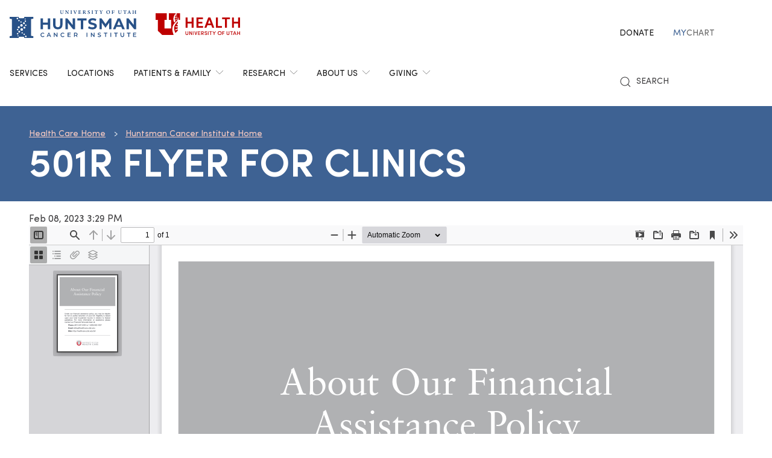

--- FILE ---
content_type: text/html; charset=UTF-8
request_url: https://healthcare.utah.edu/huntsmancancerinstitute/documents/501r-flyer-clinics
body_size: 8430
content:
<!DOCTYPE html>
<html lang="en" dir="ltr" prefix="og: https://ogp.me/ns#" class="gls-theme-huntsman">
  <head>
    <meta charset="utf-8" />
<noscript><style>form.antibot * :not(.antibot-message) { display: none !important; }</style>
</noscript><meta name="geo.placename" content="University of Utah" />
<meta name="geo.region" content="US-UT" />
<link rel="canonical" href="https://healthcare.utah.edu/huntsmancancerinstitute/documents/501r-flyer-clinics" />
<link rel="shortlink" href="https://healthcare.utah.edu/huntsmancancerinstitute/documents/501r-flyer-clinics" />
<link rel="image_src" href="/sites/g/files/zrelqx336/files/media/images/2024/huntsmanIconLogo.jpg" />
<meta name="rights" content="Copyright © 2026 University of Utah Health" />
<meta property="og:site_name" content="Huntsman Cancer Institute | University of Utah Health" />
<meta property="og:type" content="article" />
<meta property="og:url" content="https://healthcare.utah.edu/huntsmancancerinstitute/documents/501r-flyer-clinics" />
<meta property="og:title" content="501R Flyer for Clinics" />
<meta property="og:image" content="https://healthcare.utah.edu/sites/g/files/zrelqx336/files/media/images/2024/huntsmanIconLogo.jpg" />
<meta property="og:image:url" content="https://healthcare.utah.edu/sites/g/files/zrelqx336/files/media/images/2024/huntsmanIconLogo.jpg" />
<meta property="og:image:secure_url" content="https://healthcare.utah.edu/sites/g/files/zrelqx336/files/media/images/2024/huntsmanIconLogo.jpg" />
<meta property="og:image:type" content="image/jpeg" />
<meta property="og:image:alt" content="Huntsman Cancer Institute | University of Utah Health" />
<meta property="og:street_address" content="2000 Circle of Hope" />
<meta property="og:locality" content="Salt Lake City" />
<meta property="og:region" content="Utah" />
<meta property="og:postal_code" content="84112" />
<meta property="og:country_name" content="United States of America" />
<meta property="og:phone_number" content="801-587-7000" />
<meta name="twitter:card" content="summary" />
<meta name="twitter:title" content="501R Flyer for Clinics" />
<meta name="twitter:image" content="https://healthcare.utah.edu/sites/g/files/zrelqx336/files/media/images/2024/huntsmanIconLogo.jpg" />
<meta name="twitter:image:alt" content="Huntsman Cancer Institute | Huntsman Cancer Institute" />
<meta name="Generator" content="Drupal 10 (https://www.drupal.org)" />
<meta name="MobileOptimized" content="width" />
<meta name="HandheldFriendly" content="true" />
<meta name="viewport" content="width=device-width, initial-scale=1.0" />
<script data-cfasync="false" type="text/javascript">const acquiaVwoUserOptOut = function () {
      if ('nocontrol' == 'optout') {
        return (localStorage.getItem('acquia_vwo_user_opt') !== null &&
                localStorage.getItem('acquia_vwo_user_opt') == '0');
      }
      if ('nocontrol' == 'optin') {
        return (localStorage.getItem('acquia_vwo_user_opt') === null ||
                localStorage.getItem('acquia_vwo_user_opt') == '0');
      }
      return false;
    }
</script>
<script data-cfasync="false" type="text/javascript">!acquiaVwoUserOptOut() && (window._vwo_code || (function () {
      var account_id=299571,
      version=2.1,
      settings_tolerance=2000,
      hide_element='body',
      hide_element_style='opacity:0 !important;filter:alpha(opacity=0) !important;background:none !important',
      f=false,w=window,d=document,v=d.querySelector('#vwoCode'),cK='_vwo_'+account_id+'_settings',cc={};try{var c=JSON.parse(localStorage.getItem('_vwo_'+account_id+'_config'));cc=c&&typeof c==='object'?c:{}}catch(e){}var stT=cc.stT==='session'?w.sessionStorage:w.localStorage;code={use_existing_jquery:function(){return typeof use_existing_jquery!=='undefined'?use_existing_jquery:undefined},library_tolerance:function(){return typeof library_tolerance!=='undefined'?library_tolerance:undefined},settings_tolerance:function(){return cc.sT||settings_tolerance},hide_element_style:function(){return'{'+(cc.hES||hide_element_style)+'}'},hide_element:function(){if(performance.getEntriesByName('first-contentful-paint')[0]){return''}return typeof cc.hE==='string'?cc.hE:hide_element},getVersion:function(){return version},finish:function(e){if(!f){f=true;var t=d.getElementById('_vis_opt_path_hides');if(t)t.parentNode.removeChild(t);if(e)(new Image).src='https://dev.visualwebsiteoptimizer.com/ee.gif?a='+account_id+e}},finished:function(){return f},addScript:function(e){var t=d.createElement('script');t.type='text/javascript';if(e.src){t.src=e.src}else{t.text=e.text}d.getElementsByTagName('head')[0].appendChild(t)},load:function(e,t){var i=this.getSettings(),n=d.createElement('script'),r=this;t=t||{};if(i){n.textContent=i;d.getElementsByTagName('head')[0].appendChild(n);if(!w.VWO||VWO.caE){stT.removeItem(cK);r.load(e)}}else{var o=new XMLHttpRequest;o.open('GET',e,true);o.withCredentials=!t.dSC;o.responseType=t.responseType||'text';o.onload=function(){if(t.onloadCb){return t.onloadCb(o,e)}if(o.status===200){_vwo_code.addScript({text:o.responseText})}else{_vwo_code.finish('&e=loading_failure:'+e)}};o.onerror=function(){if(t.onerrorCb){return t.onerrorCb(e)}_vwo_code.finish('&e=loading_failure:'+e)};o.send()}},getSettings:function(){try{var e=stT.getItem(cK);if(!e){return}e=JSON.parse(e);if(Date.now()>e.e){stT.removeItem(cK);return}return e.s}catch(e){return}},init:function(){if(d.URL.indexOf('__vwo_disable__')>-1)return;var e=this.settings_tolerance();w._vwo_settings_timer=setTimeout(function(){_vwo_code.finish();stT.removeItem(cK)},e);var t;if(this.hide_element()!=='body'){t=d.createElement('style');var i=this.hide_element(),n=i?i+this.hide_element_style():'',r=d.getElementsByTagName('head')[0];t.setAttribute('id','_vis_opt_path_hides');v&&t.setAttribute('nonce',v.nonce);t.setAttribute('type','text/css');if(t.styleSheet)t.styleSheet.cssText=n;else t.appendChild(d.createTextNode(n));r.appendChild(t)}else{t=d.getElementsByTagName('head')[0];var n=d.createElement('div');n.style.cssText='z-index: 2147483647 !important;position: fixed !important;left: 0 !important;top: 0 !important;width: 100% !important;height: 100% !important;background: white !important;';n.setAttribute('id','_vis_opt_path_hides');n.classList.add('_vis_hide_layer');t.parentNode.insertBefore(n,t.nextSibling)}var o='https://dev.visualwebsiteoptimizer.com/j.php?a='+account_id+'&u='+encodeURIComponent(d.URL)+'&vn='+version;if(w.location.search.indexOf('_vwo_xhr')!==-1){this.addScript({src:o})}else{this.load(o+'&x=true')}}};w._vwo_code=code;code.init();})()
)
window.VWO = window.VWO || [];
      window.VWO.data = window.VWO.data || {};
      window.VWO.data.acquia=[]
</script>
<link rel="icon" href="/huntsmancancerinstitute/sites/g/files/zrelqx336/files/favicon-hci.ico" type="image/vnd.microsoft.icon" />
<script src="/huntsmancancerinstitute/sites/g/files/zrelqx336/files/google_tag/production_container/google_tag.script.js?t8weej" defer></script>
</head-placeholder>
    <title>501R Flyer for Clinics | Huntsman Cancer Institute | University of Utah Health</title>
    <cohesion-placeholder></cohesion-placeholder>
      <link rel="stylesheet" media="all" href="/huntsmancancerinstitute/sites/g/files/zrelqx336/files/css/css_zjUxN8El8YpsCwPTkoeiOuitjakQPh-6IQKWMCjdssY.css?delta=0&amp;language=en&amp;theme=theme_uou_clinical&amp;include=eJxNi20OgzAMQy9U6JGiELw1KFDUhAluP_al8cvWeza7I0iXCRK1ZXHvi46g1figx9kqBfZIUgtc65LP0kXBjBM15LFtK1vPE-_JDw_MeWBHek9oq1uWpqHC1nkcBr-Yu9Xhx_-YxHR5Hb4-XRk5uEmhm1qg5U_4E9mqTWQ" />
<link rel="stylesheet" media="all" href="/huntsmancancerinstitute/sites/g/files/zrelqx336/files/css/css_Sz49WFvucddLadUDzBnTJcF_2YjKWLaUW2ClkKoAr5M.css?delta=1&amp;language=en&amp;theme=theme_uou_clinical&amp;include=eJxNi20OgzAMQy9U6JGiELw1KFDUhAluP_al8cvWeza7I0iXCRK1ZXHvi46g1figx9kqBfZIUgtc65LP0kXBjBM15LFtK1vPE-_JDw_MeWBHek9oq1uWpqHC1nkcBr-Yu9Xhx_-YxHR5Hb4-XRk5uEmhm1qg5U_4E9mqTWQ" />
<link rel="stylesheet" media="all" href="/huntsmancancerinstitute/sites/g/files/zrelqx336/files/css/css_H-uxMlvKm5Bexq2GXoiDFjDIn4I0EKWgr3UipfCYP_4.css?delta=2&amp;language=en&amp;theme=theme_uou_clinical&amp;include=eJxNi20OgzAMQy9U6JGiELw1KFDUhAluP_al8cvWeza7I0iXCRK1ZXHvi46g1figx9kqBfZIUgtc65LP0kXBjBM15LFtK1vPE-_JDw_MeWBHek9oq1uWpqHC1nkcBr-Yu9Xhx_-YxHR5Hb4-XRk5uEmhm1qg5U_4E9mqTWQ" />
</css-placeholder>
      </js-placeholder>
  </head>
  <body>
          <div data-block-plugin-id="notification_block" class="block block-uou-notifications block-notification-block">
    
        

          

      </div>

    
        <a href="#main-content" class="visually-hidden focusable">
      Skip to main content
    </a>
    <noscript><iframe src="https://www.googletagmanager.com/ns.html?id=GTM-NQMT9N" height="0" width="0" style="display:none;visibility:hidden"></iframe></noscript>
      <div class="dialog-off-canvas-main-canvas" data-off-canvas-main-canvas="">
    

	
<div id="page-wrapper" class="">
	<header  id="page--header">
					<nav id="page--navbar" class="gls-navbar-container gls-navbar">
				<div class="gls-navbar-left">
					




          
                  
  <a class="gls-navbar-item gls-logo" title="Huntsman Cancer Institute" href="/huntsmancancerinstitute" rel="home" >
    <img src="/themes/custom/theme_uou_clinical/img/logo-huntsman.svg" alt="Huntsman Cancer Institute logo" width="210">
  </a>

          
  <a class="gls-navbar-item gls-logo" title="University of Utah Health" href="https://healthcare.utah.edu/" rel="home" >
    <img src="/huntsmancancerinstitute/themes/custom/theme_uou_clinical/logo.svg" alt="University of Utah Health logo" width="140">
  </a>

  
  

																		

<div role="navigation" aria-labelledby="mainnavigation-menu"  id="mainnavigation" data-block-plugin-id="menu_block:main" class="settings-tray-editable uou-clinical-main-menu gls-visible@l" data-drupal-settingstray="editable">
  

          <h2 class="visually-hidden" id="mainnavigation-menu">Main navigation</h2>
  
  

        
<ul class="menu menu-level-0 gls-navbar-nav">
            <li class="menu-item">

                <a href="/huntsmancancerinstitute/medical-services">
                  Services
                            </a>

                            
  



              </li>
                <li class="menu-item">

                <a href="https://healthcare.utah.edu/locations/huntsman-cancer-institute">
                  Locations
                            </a>

                            
  



              </li>
                <li class="menu-item">

                <a href="#" class="gls-navbar-dropdown-parent">
                  Patients &amp; Family
                              <span gls-icon="icon: chevron-down; ratio: 0.5" class="gls-navbar-dropdown-icon gls-navbar-dropdown-icon-down gls-margin-small-left gls-icon"></span>
                  </a>

                            
  

      <div class="uou-clinical-dropdown gls-navbar-dropdown-dropbar gls-navbar-dropdown-boundary gls-navbar-dropdown-bottom-center" gls-drop="cls-drop: gls-navbar-dropdown; boundary: !nav; boundary-align: true; pos: bottom-justify; flip: x; mode: click; duration: 100;">
  
    <div class="gls-child-width-1-3@m gls-grid" gls-grid>
              <div  class="menu-col-one">
          <nav role="navigation" aria-labelledby="-menu" data-block-plugin-id="menu_block:main">
            
  <h2 class="visually-hidden" id="-menu">Main navigation</h2>
  

        
<ul class="gls-nav gls-navbar-dropdown-nav gls-list-large">
            
              <li class="menu-item">
          <a href="/huntsmancancerinstitute/about-us" data-drupal-link-system-path="node/61">Why Choose Us?</a>
        </li>
                      
              <li class="menu-item">
          <a href="/huntsmancancerinstitute/cancers-we-treat" data-drupal-link-system-path="node/8671">Cancers We Treat</a>
        </li>
                      
              <li class="menu-item">
          <a href="/huntsmancancerinstitute/patient-services/financial-services-billing" data-drupal-link-system-path="node/766">Billing &amp; Financial Help</a>
        </li>
                      
              <li class="menu-item">
          <a href="https://healthcare.utah.edu/locations/huntsman-cancer-institute">Directions &amp; Parking</a>
        </li>
            </ul>

  </nav>

        </div>
      
              <div  class="menu-col-two">
          <nav role="navigation" aria-labelledby="-menu" data-block-plugin-id="menu_block:main">
            
  <h2 class="visually-hidden" id="-menu">Main navigation</h2>
  

        
<ul class="gls-nav gls-navbar-dropdown-nav gls-list-large">
            
              <li class="menu-item">
          <a href="/huntsmancancerinstitute/patient-services/new-patients" data-drupal-link-system-path="node/781">For New Patients</a>
        </li>
                      
              <li class="menu-item">
          <a href="/huntsmancancerinstitute/patient-services/inpatients-visitors" data-drupal-link-system-path="node/7431">For Inpatients</a>
        </li>
                      
              <li class="menu-item">
          <a href="/huntsmancancerinstitute/patient-services/caregivers" data-drupal-link-system-path="node/756">For Caregivers</a>
        </li>
            </ul>

  </nav>

        </div>
      
              <div  class="menu-col-three">
          <nav role="navigation" aria-labelledby="-menu" data-block-plugin-id="menu_block:main">
            
  <h2 class="visually-hidden" id="-menu">Main navigation</h2>
  

        
<ul class="gls-nav gls-navbar-dropdown-nav gls-list-large">
            
              <li class="menu-item">
          <a href="/huntsmancancerinstitute/find-a-doctor" data-drupal-link-system-path="find-a-doctor">Find a Doctor</a>
        </li>
                      
              <li class="menu-item">
          <a href="/huntsmancancerinstitute/appointment" data-drupal-link-system-path="node/76">Make an Appointment</a>
        </li>
            </ul>

  </nav>

        </div>
          </div>

      
  </div>


              </li>
                <li class="menu-item">

                <a href="#" class="gls-navbar-dropdown-parent">
                  Research
                              <span gls-icon="icon: chevron-down; ratio: 0.5" class="gls-navbar-dropdown-icon gls-navbar-dropdown-icon-down gls-margin-small-left gls-icon"></span>
                  </a>

                            
  

      <div class="uou-clinical-dropdown gls-navbar-dropdown-dropbar gls-navbar-dropdown-boundary gls-navbar-dropdown-bottom-center" gls-drop="cls-drop: gls-navbar-dropdown; boundary: !nav; boundary-align: true; pos: bottom-justify; flip: x; mode: click; duration: 100;">
  
    <div class="gls-child-width-1-3@m gls-grid" gls-grid>
              <div  class="menu-col-one">
          <nav role="navigation" aria-labelledby="-menu" data-block-plugin-id="menu_block:main">
            
  <h2 class="visually-hidden" id="-menu">Main navigation</h2>
  

        
<ul class="gls-nav gls-navbar-dropdown-nav gls-list-large">
            
              <li class="menu-item">
          <a href="/huntsmancancerinstitute/about-us/cancer-research" data-drupal-link-system-path="node/21">About Cancer Research</a>
        </li>
                      
              <li class="menu-item">
          <a href="https://uofuhealth.utah.edu/huntsman/cancer-center-research-programs">Cancer Center Leadership &amp; Programs</a>
        </li>
                      
              <li class="menu-item">
          <a href="https://uofuhealth.utah.edu/huntsman/shared-resources">Shared Resources</a>
        </li>
                      
              <li class="menu-item">
          <a href="https://uofuhealth.utah.edu/huntsman/disease-centers">Disease Centers</a>
        </li>
            </ul>

  </nav>

        </div>
      
              <div  class="menu-col-two">
          <nav role="navigation" aria-labelledby="-menu" data-block-plugin-id="menu_block:main">
            
  <h2 class="visually-hidden" id="-menu">Main navigation</h2>
  

        
<ul class="gls-nav gls-navbar-dropdown-nav gls-list-large">
            
              <li class="menu-item">
          <a href="/huntsmancancerinstitute/clinical-trials" data-drupal-link-system-path="node/801">Clinical Trials</a>
        </li>
                      
              <li class="menu-item">
          <a href="/huntsmancancerinstitute/clinical-trials/research-studies" data-drupal-link-system-path="node/176">Research Studies</a>
        </li>
                      
              <li class="menu-item">
          <a href="https://uofuhealth.utah.edu/huntsman/academic-office">Academic Office</a>
        </li>
                      
              <li class="menu-item">
          <a href="https://uofuhealth.utah.edu/huntsman/education-training">Training Opportunities</a>
        </li>
            </ul>

  </nav>

        </div>
      
              <div  class="menu-col-three">
          <nav role="navigation" aria-labelledby="-menu" data-block-plugin-id="menu_block:main">
            
  <h2 class="visually-hidden" id="-menu">Main navigation</h2>
  

        
<ul class="gls-nav gls-navbar-dropdown-nav gls-list-large">
            
              <li class="menu-item">
          <a href="/huntsmancancerinstitute/cancer-center-members" data-drupal-link-system-path="node/796">Find a Cancer Researcher</a>
        </li>
                      
              <li class="menu-item">
          <a href="https://uofuhealth.utah.edu/huntsman/labs">Find a Research Lab or Group</a>
        </li>
            </ul>

  </nav>

        </div>
          </div>

      
  </div>


              </li>
                <li class="menu-item">

                <a href="#" class="gls-navbar-dropdown-parent">
                  About Us
                              <span gls-icon="icon: chevron-down; ratio: 0.5" class="gls-navbar-dropdown-icon gls-navbar-dropdown-icon-down gls-margin-small-left gls-icon"></span>
                  </a>

                            
  

      <div class="uou-clinical-dropdown gls-navbar-dropdown-dropbar gls-navbar-dropdown-boundary gls-navbar-dropdown-bottom-center" gls-drop="cls-drop: gls-navbar-dropdown; boundary: !nav; boundary-align: true; pos: bottom-justify; flip: x; mode: click; duration: 100;">
  
    <div class="gls-child-width-1-3@m gls-grid" gls-grid>
              <div  class="menu-col-one">
          <nav role="navigation" aria-labelledby="-menu" data-block-plugin-id="menu_block:main">
            
  <h2 class="visually-hidden" id="-menu">Main navigation</h2>
  

        
<ul class="gls-nav gls-navbar-dropdown-nav gls-list-large">
            
              <li class="menu-item">
          <a href="/huntsmancancerinstitute/about-us" data-drupal-link-system-path="node/61">About Huntsman Cancer Institute</a>
        </li>
                      
              <li class="menu-item">
          <a href="/huntsmancancerinstitute/about-us/careers" data-drupal-link-system-path="node/26">Careers</a>
        </li>
                      
              <li class="menu-item">
          <a href="/huntsmancancerinstitute/foundation" data-drupal-link-system-path="node/506">Giving</a>
        </li>
                      
              <li class="menu-item">
          <a href="/huntsmancancerinstitute/about-us/directors-and-leadership" data-drupal-link-system-path="node/1301">Leadership</a>
        </li>
            </ul>

  </nav>

        </div>
      
              <div  class="menu-col-two">
          <nav role="navigation" aria-labelledby="-menu" data-block-plugin-id="menu_block:main">
            
  <h2 class="visually-hidden" id="-menu">Main navigation</h2>
  

        
<ul class="gls-nav gls-navbar-dropdown-nav gls-list-large">
            
              <li class="menu-item">
          <a href="/huntsmancancerinstitute/about-us/community-outreach" data-drupal-link-system-path="node/36">Community Engagement</a>
        </li>
                      
              <li class="menu-item">
          <a href="/huntsmancancerinstitute/about-us/media-relations" data-drupal-link-system-path="node/5961">Media Relations</a>
        </li>
                      
              <li class="menu-item">
          <a href="/huntsmancancerinstitute/news" data-drupal-link-system-path="node/5986">News &amp; Stories</a>
        </li>
                      
              <li class="menu-item">
          <a href="/huntsmancancerinstitute/events" data-drupal-link-system-path="node/426">Events</a>
        </li>
            </ul>

  </nav>

        </div>
      
              <div  class="menu-col-three">
          <nav role="navigation" aria-labelledby="-menu" data-block-plugin-id="menu_block:main">
            
  <h2 class="visually-hidden" id="-menu">Main navigation</h2>
  

        
<ul class="gls-nav gls-navbar-dropdown-nav gls-list-large">
            
              <li class="menu-item">
          <a href="/huntsmancancerinstitute/foundation" data-drupal-link-system-path="node/506">Support Cancer Research</a>
        </li>
                      
              <li class="menu-item">
          <a href="/huntsmancancerinstitute/about-us/volunteers" data-drupal-link-system-path="node/71">Volunteer with Us</a>
        </li>
            </ul>

  </nav>

        </div>
          </div>

      
  </div>


              </li>
                <li class="menu-item">

                <a href="#" class="gls-navbar-dropdown-parent">
                  Giving
                              <span gls-icon="icon: chevron-down; ratio: 0.5" class="gls-navbar-dropdown-icon gls-navbar-dropdown-icon-down gls-margin-small-left gls-icon"></span>
                  </a>

                            
  

      <div class="uou-clinical-dropdown gls-navbar-dropdown-dropbar gls-navbar-dropdown-boundary gls-navbar-dropdown-bottom-center" gls-drop="cls-drop: gls-navbar-dropdown; boundary: !nav; boundary-align: true; pos: bottom-justify; flip: x; mode: click; duration: 100;">
  
    <div class="gls-child-width-1-3@m gls-grid" gls-grid>
              <div  class="menu-col-one">
          <nav role="navigation" aria-labelledby="-menu" data-block-plugin-id="menu_block:main">
            
  <h2 class="visually-hidden" id="-menu">Main navigation</h2>
  

        
<ul class="gls-nav gls-navbar-dropdown-nav gls-list-large">
            
              <li class="menu-item">
          <a href="/huntsmancancerinstitute/foundation" data-drupal-link-system-path="node/506">Huntsman Cancer Foundation</a>
        </li>
                      
              <li class="menu-item">
          <a href="https://thehuntsman.org/give">Donate Now</a>
        </li>
                      
              <li class="menu-item">
          <a href="/huntsmancancerinstitute/foundation/about-us" data-drupal-link-system-path="node/446">About Us</a>
        </li>
                      
              <li class="menu-item">
          <a href="https://healthcare.utah.edu/huntsmancancerinstitute/foundation/about-us#leadership">Leadership</a>
        </li>
                      
              <li class="menu-item">
          <a href="/huntsmancancerinstitute/foundation/sigma-chi" data-drupal-link-system-path="node/511">Sigma Chi Partnership</a>
        </li>
            </ul>

  </nav>

        </div>
      
              <div  class="menu-col-two">
          <nav role="navigation" aria-labelledby="-menu" data-block-plugin-id="menu_block:main">
            
  <h2 class="visually-hidden" id="-menu">Main navigation</h2>
  

        
<ul class="gls-nav gls-navbar-dropdown-nav gls-list-large">
            
              <li class="menu-item">
          <a href="/huntsmancancerinstitute/foundation/ways-to-give" data-drupal-link-system-path="node/1276">Ways to Give</a>
        </li>
                      
              <li class="menu-item">
          <a href="/huntsmancancerinstitute/foundation/ways-to-give/legacy-giving" data-drupal-link-system-path="node/1296">Legacy Giving</a>
        </li>
                      
              <li class="menu-item">
          <a href="/huntsmancancerinstitute/foundation/ways-to-give/honor-a-loved-one" data-drupal-link-system-path="node/1281">Honor a Loved One</a>
        </li>
                      
              <li class="menu-item">
          <a href="/huntsmancancerinstitute/foundation/ways-to-give/matching-gifts" data-drupal-link-system-path="node/1286">Give at Work</a>
        </li>
            </ul>

  </nav>

        </div>
      
              <div  class="menu-col-three">
          <nav role="navigation" aria-labelledby="-menu" data-block-plugin-id="menu_block:main">
            
  <h2 class="visually-hidden" id="-menu">Main navigation</h2>
  

        
<ul class="gls-nav gls-navbar-dropdown-nav gls-list-large">
            
              <li class="menu-item">
          <a href="/huntsmancancerinstitute/foundation/events" data-drupal-link-system-path="node/491">Events</a>
        </li>
                      
              <li class="menu-item">
          <a href="https://www.huntsmanheroes.com/">Huntsman Heroes</a>
        </li>
                      
              <li class="menu-item">
          <a href="https://huntsmansportsfest.com/">Huntsman SportsFest</a>
        </li>
                      
              <li class="menu-item">
          <a href="/huntsmancancerinstitute/foundation/events/plan-an-event" data-drupal-link-system-path="node/496">Plan Your Own Event</a>
        </li>
            </ul>

  </nav>

        </div>
          </div>

      
  </div>


              </li>
      </ul>

  </div>

															</div>

				<div class="gls-navbar-right">
					  <div id="topheadermenu" data-block-plugin-id="menu_block:header-menu" class="settings-tray-editable gls-padding-remove block block-menu-block block-menu-blockheader-menu gls-navbar-item" data-drupal-settingstray="editable">
    
        

          
        <ul class="gls-navbar-nav gls-visible@l">
              <li>
                    
                      <a href="http://thehuntsman.org/give">Donate</a>
          
                  </li>
              <li>
                    
                      <a href="https://mychart.med.utah.edu/mychart/Authentication/Login">
              <span class="gls-text-primary">My</span>
              <span class="gls-text-muted">Chart</span>
            </a>
          
                  </li>
          </ul>
  


      </div>

																	<div class="gls-padding-small gls-padding-remove-top gls-padding-remove-bottom gls-visible@l">
							<nav class="o-nav" role="navigation" id="nav">
								<div class="o-nav__right">
									<a class="gls-link-reset gls-text-small o-nav__item o-nav__item--search u-show@large" href="/search">
										<span gls-search-icon></span>
										<span class="gls-text-uppercase gls-margin-xsmall-left">Search</span>
									</a>
								</div>
							</nav>
						</div>
					
					<div class="gls-navbar-item gls-hidden@l">
						<button class="gls-button gls-button-outline gls-button-small" type="button" gls-toggle="target: #offcanvas-flip">
							<span gls-navbar-toggle-icon="" class="gls-margin-xsmall-right gls-text-primary gls-icon gls-navbar-toggle-icon"></span>
							<span class="gls-text-uppercase">Menu</span>
						</button>
					</div>
											

<div id="offcanvas-flip" class="gls-offcanvas" gls-offcanvas="flip: true; overlay: true">
  <div class="gls-offcanvas-bar gls-box-shadow-medium">
    <button class="gls-offcanvas-close gls-icon gls-close" type="button" gls-close>
      <span class="gls-hidden">Close</span>
    </button>

    <nav role="navigation" aria-labelledby="servicelinemenu-menu"  id="servicelinemenu" data-block-plugin-id="menu_block:service-line-menu" class="settings-tray-editable uou-clinical-service-line-menu" data-drupal-settingstray="editable">
      

                          <h2 class="visually-hidden" id="servicelinemenu-menu">Service line menu</h2>
      
      

                    
    
    <ul class="gls-nav-default gls-nav-parent-icon" gls-nav>
                      <li class="menu-item">
                    <a href="/huntsmancancerinstitute/medical-services">
                      Services
          </a>

                  </li>

                      <li class="menu-item">
                    <a href="https://healthcare.utah.edu/locations/huntsman-cancer-institute">
                      Locations
          </a>

                  </li>

                      <li class="menu-item menu-item--expanded gls-parent">
                    <a href="#">
                      Patients &amp; Family
          </a>

                                        
    <ul class="gls-nav-default gls-nav-sub" >
                      <li class="menu-item">
                    <a href="/huntsmancancerinstitute/about-us">
                      Why Choose Us?
          </a>

                  </li>

                      <li class="menu-item">
                    <a href="/huntsmancancerinstitute/cancers-we-treat">
                      Cancers We Treat
          </a>

                  </li>

                      <li class="menu-item">
                    <a href="/huntsmancancerinstitute/patient-services/financial-services-billing">
                       Billing &amp; Financial Help
          </a>

                  </li>

                      <li class="menu-item">
                    <a href="https://healthcare.utah.edu/locations/huntsman-cancer-institute">
                      Directions &amp; Parking
          </a>

                  </li>

                      <li class="menu-item">
                    <a href="/huntsmancancerinstitute/patient-services/new-patients">
                      For New Patients
          </a>

                  </li>

                      <li class="menu-item">
                    <a href="/huntsmancancerinstitute/patient-services/inpatients-visitors">
                      For Inpatients
          </a>

                  </li>

                      <li class="menu-item">
                    <a href="/huntsmancancerinstitute/patient-services/caregivers">
                      For Caregivers
          </a>

                  </li>

                      <li class="menu-item">
                    <a href="/huntsmancancerinstitute/find-a-doctor">
                      Find a Doctor
          </a>

                  </li>

                      <li class="menu-item">
                    <a href="/huntsmancancerinstitute/appointment">
                      Make an Appointment
          </a>

                  </li>

          </ul>
  
                              </li>

                      <li class="menu-item menu-item--expanded gls-parent">
                    <a href="https://uofuhealth.utah.edu/huntsman">
                      Research
          </a>

                                        
    <ul class="gls-nav-default gls-nav-sub" >
                      <li class="menu-item">
                    <a href="/huntsmancancerinstitute/about-us/cancer-research">
                      About Cancer Research
          </a>

                  </li>

                      <li class="menu-item">
                    <a href="https://uofuhealth.utah.edu/huntsman/cancer-center-research-programs">
                      Cancer Center Leadership &amp; Programs
          </a>

                  </li>

                      <li class="menu-item">
                    <a href="https://uofuhealth.utah.edu/huntsman/shared-resources">
                      Shared Resources
          </a>

                  </li>

                      <li class="menu-item">
                    <a href="https://uofuhealth.utah.edu/huntsman/disease-centers">
                      Disease Centers
          </a>

                  </li>

                      <li class="menu-item">
                    <a href="/huntsmancancerinstitute/clinical-trials">
                      Clinical Trials
          </a>

                  </li>

                      <li class="menu-item">
                    <a href="/huntsmancancerinstitute/clinical-trials/research-studies">
                      Research Studies
          </a>

                  </li>

                      <li class="menu-item">
                    <a href="https://uofuhealth.utah.edu/huntsman/academic-office">
                      Academic Office
          </a>

                  </li>

                      <li class="menu-item">
                    <a href="https://uofuhealth.utah.edu/huntsman/education-training">
                      Training Opportunities
          </a>

                  </li>

                      <li class="menu-item">
                    <a href="/huntsmancancerinstitute/cancer-center-members">
                      Find a Cancer Researcher
          </a>

                  </li>

                      <li class="menu-item">
                    <a href="https://uofuhealth.utah.edu/huntsman/labs">
                      Find a Research Lab or Group
          </a>

                  </li>

          </ul>
  
                              </li>

                      <li class="menu-item menu-item--expanded gls-parent">
                    <a href="/huntsmancancerinstitute/about-us">
                      About Us
          </a>

                                        
    <ul class="gls-nav-default gls-nav-sub" >
                      <li class="menu-item">
                    <a href="/huntsmancancerinstitute/about-us">
                      About Huntsman Cancer Institute
          </a>

                  </li>

                      <li class="menu-item">
                    <a href="/huntsmancancerinstitute/about-us/careers">
                      Careers
          </a>

                  </li>

                      <li class="menu-item">
                    <a href="/huntsmancancerinstitute/foundation">
                      Giving
          </a>

                  </li>

                      <li class="menu-item">
                    <a href="/huntsmancancerinstitute/about-us/directors-and-leadership">
                      Leadership
          </a>

                  </li>

                      <li class="menu-item">
                    <a href="/huntsmancancerinstitute/about-us/community-outreach">
                      Community Engagement
          </a>

                  </li>

                      <li class="menu-item">
                    <a href="/huntsmancancerinstitute/about-us/media-relations">
                      Media Relations
          </a>

                  </li>

                      <li class="menu-item">
                    <a href="/huntsmancancerinstitute/news">
                      News &amp; Stories
          </a>

                  </li>

                      <li class="menu-item">
                    <a href="/huntsmancancerinstitute/events">
                      Events
          </a>

                  </li>

                      <li class="menu-item">
                    <a href="/huntsmancancerinstitute/foundation">
                      Support Cancer Research
          </a>

                  </li>

                      <li class="menu-item">
                    <a href="/huntsmancancerinstitute/about-us/volunteers">
                      Volunteer with Us
          </a>

                  </li>

          </ul>
  
                              </li>

                      <li class="menu-item menu-item--expanded gls-parent">
                    <a href="#">
                      Giving
          </a>

                                        
    <ul class="gls-nav-default gls-nav-sub" >
                      <li class="menu-item">
                    <a href="/huntsmancancerinstitute/foundation">
                      About Huntsman Cancer Foundation
          </a>

                  </li>

                      <li class="menu-item">
                    <a href="https://web.archive.org/web/20231019122441/http://thehuntsman.org/give">
                      Donate Now
          </a>

                  </li>

                      <li class="menu-item">
                    <a href="/huntsmancancerinstitute/foundation/events">
                      Event &amp; Fundraising Opportunities
          </a>

                  </li>

                      <li class="menu-item">
                    <a href="/huntsmancancerinstitute/foundation/ways-to-give/honor-a-loved-one">
                      Honor a Loved One
          </a>

                  </li>

                      <li class="menu-item">
                    <a href="/huntsmancancerinstitute/foundation/ways-to-give">
                      Ways to Give
          </a>

                  </li>

          </ul>
  
                              </li>

                      <li class="menu-item">
                    <a href="http://thehuntsman.org/give">
                      Donate
          </a>

                  </li>

          </ul>
  


          </nav>

        <a class="gls-link-reset gls-text-small gls-display-block gls-margin-top" href="/search">
      <span gls-search-icon></span>
      <span class="gls-text-uppercase gls-margin-xsmall-left">Search</span>
    </a>
  </div>
</div>

									</div>

			</nav>
			</header>

					
			<div id="page--highlighted">
			<div class="gls-container">
				  <div id="region--highlighted" class="region region-highlighted">
      <div id="theme-uou-clinical-help" role="complementary" data-block-plugin-id="help_block" class="block block-help block-help-block">
    
        

          <p></p>
      </div>

  </div>

			</div>
		</div>
	
	
			<div  id="page">
			<div id="page--wrapper" class="gls-grid" gls-grid>
				<main  id="page--content" class="gls-width-1-1">
					<a id="main-content" tabindex="-1"></a>
					  <div id="region--content" class="region region-content">
    <div data-drupal-messages-fallback class="hidden"></div>  <div id="theme-uou-clinical-mainpagecontent" data-block-plugin-id="system_main_block" class="block block-system block-system-main-block">
    
        

          
    <article>

    <!-- Billboard -->
      
<div id="media--billboard--pdf" class="media-billboard media-billboard-pdf">
    <div class="gls-section gls-section-small gls-section-primary">
        <div class="gls-container">
                            <nav role="navigation" aria-labelledby="system-breadcrumb">
    <h2 id="system-breadcrumb" class="visually-hidden">Breadcrumb</h2>
    <ul class="gls-breadcrumb gls-breadcrumb-secondary">
                  <li><a href="https://healthcare.utah.edu">Health Care Home</a></li>
                        <li><a href="/huntsmancancerinstitute">Huntsman Cancer Institute Home</a></li>
              </ul>
  </nav>

            
            <div gls-grid class="gls-grid-large gls-flex-middle gls-grid">
              <div class="gls-width-expand gls-text-center gls-text-left@m">
                <h1 class="gls-heading-medium gls-text-semibold gls-text-uppercase gls-margin-remove gls-text-emphasis">
                    501R Flyer for Clinics
                </h1>
              </div>
            </div>
        </div>
    </div>
</div>
    <!-- Navigation -->
    
    
      <div class="gls-container gls-margin">
                  
            <div><time datetime="2021-09-08T12:20:39-06:00">Feb 08, 2023 3:29 PM</time>
</div>
      
            <div>
<iframe  class="pdf" webkitallowfullscreen="" mozallowfullscreen="" allowfullscreen="" frameborder="no" width="100%" height="750px" src="/huntsmancancerinstitute/libraries/pdf.js/web/viewer.html?file=https%3A%2F%2Fhealthcare.utah.edu%2Fhuntsmancancerinstitute%2Fsites%2Fg%2Ffiles%2Fzrelqx336%2Ffiles%2Ffiles%2Fmigration%2F501r-flyer-for-clinics.pdf#zoom=auto&amp;pagemode=thumbs" data-src="https://healthcare.utah.edu/huntsmancancerinstitute/sites/g/files/zrelqx336/files/files/migration/501r-flyer-for-clinics.pdf" title="501r-flyer-for-clinics.pdf"></iframe>
</div>
      
              </div>
  </article>

      </div>

  </div>

				</main>
			</div>
		</div>
	
			<footer role="contentinfo">
			
		</footer>
	
	</div>


  </div>

    
    <script type="application/json" data-drupal-selector="drupal-settings-json">{"path":{"baseUrl":"\/huntsmancancerinstitute\/","pathPrefix":"","currentPath":"media\/2836","currentPathIsAdmin":false,"isFront":false,"currentLanguage":"en"},"pluralDelimiter":"\u0003","suppressDeprecationErrors":true,"ajaxPageState":{"libraries":"[base64]","theme":"theme_uou_clinical","theme_token":null},"ajaxTrustedUrl":[],"cohesion":{"currentAdminTheme":"claro_uofu","front_end_settings":{"global_js":null},"google_map_api_key":"","google_map_api_key_geo":null,"animate_on_view_mobile":"DISABLED","add_animation_classes":"DISABLED","responsive_grid_settings":{"gridType":"desktop-first","columns":12,"breakpoints":{"xl":{"width":2400,"innerGutter":30,"outerGutter":30,"widthType":"fixed","previewColumns":12,"label":"Television","class":"coh-icon-television","iconHex":"F26C","boxedWidth":2340},"lg":{"width":1599,"innerGutter":30,"outerGutter":30,"widthType":"fixed","previewColumns":12,"label":"Desktop","class":"coh-icon-desktop","iconHex":"F108","boxedWidth":1539},"md":{"width":1199,"innerGutter":30,"outerGutter":30,"widthType":"fixed","previewColumns":12,"label":"Laptop","class":"coh-icon-laptop","iconHex":"F109","boxedWidth":1139},"sm":{"width":959,"innerGutter":30,"outerGutter":30,"widthType":"fixed","previewColumns":12,"label":"Tablet","class":"coh-icon-tablet","iconHex":"F10A","boxedWidth":899},"ps":{"width":639,"innerGutter":30,"outerGutter":30,"widthType":"fixed","previewColumns":3,"label":"Mobile landscape","class":"coh-icon-mobile-landscape","iconHex":"E91E","boxedWidth":579},"xs":{"innerGutter":20,"outerGutter":20,"previewColumns":1,"label":"Mobile","class":"coh-icon-mobile","iconHex":"F10B","boxedWidth":279,"width":319,"widthType":"fluid","mobilePlaceholderWidth":320,"mobilePlaceholderType":"fluid"}}},"use_dx8":true,"sidebar_view_style":"titles","log_dx8_error":false,"error_url":"\/huntsmancancerinstitute\/cohesionapi\/logger\/jserrors","dx8_content_paths":[["settings","content"],["settings","content","text"],["settings","markerInfo","text"],["settings","title"],["markup","prefix"],["markup","suffix"],["markup","attributes",["value"]],["hideNoData","hideData"],["hideNoData","hideData","text"]]},"mautic":{"base_url":"https:\/\/u-of-u-health.mautic.net\/mtc.js"},"user":{"vwo_user_opt":null,"uid":0,"permissionsHash":"848841765a551da1c5ffc441fcdfc045d9980e7400e4a4a904f9c4bc93d01f33"},"ajax":[]}</script>
<script src="/huntsmancancerinstitute/sites/g/files/zrelqx336/files/js/js_inIlQ_6LMW2OkPySwKi88Dt8FSoAviHxkgGkL7qyjR0.js?scope=footer&amp;delta=0&amp;language=en&amp;theme=theme_uou_clinical&amp;include=[base64]"></script>
<script src="/huntsmancancerinstitute/sites/g/files/zrelqx336/files/asset_injector/js/save__freshpaint-8aa8d0713cf520c622f4100e4360ca20.js?t8weej"></script>
<script src="/huntsmancancerinstitute/sites/g/files/zrelqx336/files/js/js_HWca7uZkT4rlSJaOWLD-51CfbxqDQ9L6ty24XS_z-VI.js?scope=footer&amp;delta=2&amp;language=en&amp;theme=theme_uou_clinical&amp;include=[base64]"></script>
<script src="https://freshpaint-cdn.com/js/b343b2b3-dfe6-4ade-871e-3556c93bf31f/freshpaint.js"></script>
<script src="/huntsmancancerinstitute/sites/g/files/zrelqx336/files/js/js_l8masDLPpO6dYtpl_743d_pn-5Ig9awcboFn4vcaiK4.js?scope=footer&amp;delta=4&amp;language=en&amp;theme=theme_uou_clinical&amp;include=[base64]"></script>
</js-bottom-placeholder>
  </body>
</html>


--- FILE ---
content_type: text/css
request_url: https://healthcare.utah.edu/huntsmancancerinstitute/sites/g/files/zrelqx336/files/css/css_Sz49WFvucddLadUDzBnTJcF_2YjKWLaUW2ClkKoAr5M.css?delta=1&language=en&theme=theme_uou_clinical&include=eJxNi20OgzAMQy9U6JGiELw1KFDUhAluP_al8cvWeza7I0iXCRK1ZXHvi46g1figx9kqBfZIUgtc65LP0kXBjBM15LFtK1vPE-_JDw_MeWBHek9oq1uWpqHC1nkcBr-Yu9Xhx_-YxHR5Hb4-XRk5uEmhm1qg5U_4E9mqTWQ
body_size: 58824
content:
/* @license GPL-2.0-or-later https://www.drupal.org/licensing/faq */
.vjs-svg-icon{display:inline-block;background-repeat:no-repeat;background-position:center;fill:currentColor;height:1.8em;width:1.8em;}.vjs-svg-icon:before{content:none !important;}.vjs-svg-icon:hover,.vjs-control:focus .vjs-svg-icon{filter:drop-shadow(0 0 0.25em #fff);}.vjs-modal-dialog .vjs-modal-dialog-content,.video-js .vjs-modal-dialog,.vjs-button > .vjs-icon-placeholder:before,.video-js .vjs-big-play-button .vjs-icon-placeholder:before{position:absolute;top:0;left:0;width:100%;height:100%;}.vjs-button > .vjs-icon-placeholder:before,.video-js .vjs-big-play-button .vjs-icon-placeholder:before{text-align:center;}@font-face{font-family:VideoJS;src:url([data-uri]) format("woff");font-weight:normal;font-style:normal;}.vjs-icon-play,.video-js .vjs-play-control .vjs-icon-placeholder,.video-js .vjs-big-play-button .vjs-icon-placeholder:before{font-family:VideoJS;font-weight:normal;font-style:normal;}.vjs-icon-play:before,.video-js .vjs-play-control .vjs-icon-placeholder:before,.video-js .vjs-big-play-button .vjs-icon-placeholder:before{content:"\f101";}.vjs-icon-play-circle{font-family:VideoJS;font-weight:normal;font-style:normal;}.vjs-icon-play-circle:before{content:"\f102";}.vjs-icon-pause,.video-js .vjs-play-control.vjs-playing .vjs-icon-placeholder{font-family:VideoJS;font-weight:normal;font-style:normal;}.vjs-icon-pause:before,.video-js .vjs-play-control.vjs-playing .vjs-icon-placeholder:before{content:"\f103";}.vjs-icon-volume-mute,.video-js .vjs-mute-control.vjs-vol-0 .vjs-icon-placeholder{font-family:VideoJS;font-weight:normal;font-style:normal;}.vjs-icon-volume-mute:before,.video-js .vjs-mute-control.vjs-vol-0 .vjs-icon-placeholder:before{content:"\f104";}.vjs-icon-volume-low,.video-js .vjs-mute-control.vjs-vol-1 .vjs-icon-placeholder{font-family:VideoJS;font-weight:normal;font-style:normal;}.vjs-icon-volume-low:before,.video-js .vjs-mute-control.vjs-vol-1 .vjs-icon-placeholder:before{content:"\f105";}.vjs-icon-volume-mid,.video-js .vjs-mute-control.vjs-vol-2 .vjs-icon-placeholder{font-family:VideoJS;font-weight:normal;font-style:normal;}.vjs-icon-volume-mid:before,.video-js .vjs-mute-control.vjs-vol-2 .vjs-icon-placeholder:before{content:"\f106";}.vjs-icon-volume-high,.video-js .vjs-mute-control .vjs-icon-placeholder{font-family:VideoJS;font-weight:normal;font-style:normal;}.vjs-icon-volume-high:before,.video-js .vjs-mute-control .vjs-icon-placeholder:before{content:"\f107";}.vjs-icon-fullscreen-enter,.video-js .vjs-fullscreen-control .vjs-icon-placeholder{font-family:VideoJS;font-weight:normal;font-style:normal;}.vjs-icon-fullscreen-enter:before,.video-js .vjs-fullscreen-control .vjs-icon-placeholder:before{content:"\f108";}.vjs-icon-fullscreen-exit,.video-js.vjs-fullscreen .vjs-fullscreen-control .vjs-icon-placeholder{font-family:VideoJS;font-weight:normal;font-style:normal;}.vjs-icon-fullscreen-exit:before,.video-js.vjs-fullscreen .vjs-fullscreen-control .vjs-icon-placeholder:before{content:"\f109";}.vjs-icon-spinner{font-family:VideoJS;font-weight:normal;font-style:normal;}.vjs-icon-spinner:before{content:"\f10a";}.vjs-icon-subtitles,.video-js .vjs-subs-caps-button .vjs-icon-placeholder,.video-js.video-js:lang(en-GB) .vjs-subs-caps-button .vjs-icon-placeholder,.video-js.video-js:lang(en-IE) .vjs-subs-caps-button .vjs-icon-placeholder,.video-js.video-js:lang(en-AU) .vjs-subs-caps-button .vjs-icon-placeholder,.video-js.video-js:lang(en-NZ) .vjs-subs-caps-button .vjs-icon-placeholder,.video-js .vjs-subtitles-button .vjs-icon-placeholder{font-family:VideoJS;font-weight:normal;font-style:normal;}.vjs-icon-subtitles:before,.video-js .vjs-subs-caps-button .vjs-icon-placeholder:before,.video-js.video-js:lang(en-GB) .vjs-subs-caps-button .vjs-icon-placeholder:before,.video-js.video-js:lang(en-IE) .vjs-subs-caps-button .vjs-icon-placeholder:before,.video-js.video-js:lang(en-AU) .vjs-subs-caps-button .vjs-icon-placeholder:before,.video-js.video-js:lang(en-NZ) .vjs-subs-caps-button .vjs-icon-placeholder:before,.video-js .vjs-subtitles-button .vjs-icon-placeholder:before{content:"\f10b";}.vjs-icon-captions,.video-js:lang(en) .vjs-subs-caps-button .vjs-icon-placeholder,.video-js:lang(fr-CA) .vjs-subs-caps-button .vjs-icon-placeholder,.video-js .vjs-captions-button .vjs-icon-placeholder{font-family:VideoJS;font-weight:normal;font-style:normal;}.vjs-icon-captions:before,.video-js:lang(en) .vjs-subs-caps-button .vjs-icon-placeholder:before,.video-js:lang(fr-CA) .vjs-subs-caps-button .vjs-icon-placeholder:before,.video-js .vjs-captions-button .vjs-icon-placeholder:before{content:"\f10c";}.vjs-icon-hd{font-family:VideoJS;font-weight:normal;font-style:normal;}.vjs-icon-hd:before{content:"\f10d";}.vjs-icon-chapters,.video-js .vjs-chapters-button .vjs-icon-placeholder{font-family:VideoJS;font-weight:normal;font-style:normal;}.vjs-icon-chapters:before,.video-js .vjs-chapters-button .vjs-icon-placeholder:before{content:"\f10e";}.vjs-icon-downloading{font-family:VideoJS;font-weight:normal;font-style:normal;}.vjs-icon-downloading:before{content:"\f10f";}.vjs-icon-file-download{font-family:VideoJS;font-weight:normal;font-style:normal;}.vjs-icon-file-download:before{content:"\f110";}.vjs-icon-file-download-done{font-family:VideoJS;font-weight:normal;font-style:normal;}.vjs-icon-file-download-done:before{content:"\f111";}.vjs-icon-file-download-off{font-family:VideoJS;font-weight:normal;font-style:normal;}.vjs-icon-file-download-off:before{content:"\f112";}.vjs-icon-share{font-family:VideoJS;font-weight:normal;font-style:normal;}.vjs-icon-share:before{content:"\f113";}.vjs-icon-cog{font-family:VideoJS;font-weight:normal;font-style:normal;}.vjs-icon-cog:before{content:"\f114";}.vjs-icon-square{font-family:VideoJS;font-weight:normal;font-style:normal;}.vjs-icon-square:before{content:"\f115";}.vjs-icon-circle,.vjs-seek-to-live-control .vjs-icon-placeholder,.video-js .vjs-volume-level,.video-js .vjs-play-progress{font-family:VideoJS;font-weight:normal;font-style:normal;}.vjs-icon-circle:before,.vjs-seek-to-live-control .vjs-icon-placeholder:before,.video-js .vjs-volume-level:before,.video-js .vjs-play-progress:before{content:"\f116";}.vjs-icon-circle-outline{font-family:VideoJS;font-weight:normal;font-style:normal;}.vjs-icon-circle-outline:before{content:"\f117";}.vjs-icon-circle-inner-circle{font-family:VideoJS;font-weight:normal;font-style:normal;}.vjs-icon-circle-inner-circle:before{content:"\f118";}.vjs-icon-cancel,.video-js .vjs-control.vjs-close-button .vjs-icon-placeholder{font-family:VideoJS;font-weight:normal;font-style:normal;}.vjs-icon-cancel:before,.video-js .vjs-control.vjs-close-button .vjs-icon-placeholder:before{content:"\f119";}.vjs-icon-repeat{font-family:VideoJS;font-weight:normal;font-style:normal;}.vjs-icon-repeat:before{content:"\f11a";}.vjs-icon-replay,.video-js .vjs-play-control.vjs-ended .vjs-icon-placeholder{font-family:VideoJS;font-weight:normal;font-style:normal;}.vjs-icon-replay:before,.video-js .vjs-play-control.vjs-ended .vjs-icon-placeholder:before{content:"\f11b";}.vjs-icon-replay-5,.video-js .vjs-skip-backward-5 .vjs-icon-placeholder{font-family:VideoJS;font-weight:normal;font-style:normal;}.vjs-icon-replay-5:before,.video-js .vjs-skip-backward-5 .vjs-icon-placeholder:before{content:"\f11c";}.vjs-icon-replay-10,.video-js .vjs-skip-backward-10 .vjs-icon-placeholder{font-family:VideoJS;font-weight:normal;font-style:normal;}.vjs-icon-replay-10:before,.video-js .vjs-skip-backward-10 .vjs-icon-placeholder:before{content:"\f11d";}.vjs-icon-replay-30,.video-js .vjs-skip-backward-30 .vjs-icon-placeholder{font-family:VideoJS;font-weight:normal;font-style:normal;}.vjs-icon-replay-30:before,.video-js .vjs-skip-backward-30 .vjs-icon-placeholder:before{content:"\f11e";}.vjs-icon-forward-5,.video-js .vjs-skip-forward-5 .vjs-icon-placeholder{font-family:VideoJS;font-weight:normal;font-style:normal;}.vjs-icon-forward-5:before,.video-js .vjs-skip-forward-5 .vjs-icon-placeholder:before{content:"\f11f";}.vjs-icon-forward-10,.video-js .vjs-skip-forward-10 .vjs-icon-placeholder{font-family:VideoJS;font-weight:normal;font-style:normal;}.vjs-icon-forward-10:before,.video-js .vjs-skip-forward-10 .vjs-icon-placeholder:before{content:"\f120";}.vjs-icon-forward-30,.video-js .vjs-skip-forward-30 .vjs-icon-placeholder{font-family:VideoJS;font-weight:normal;font-style:normal;}.vjs-icon-forward-30:before,.video-js .vjs-skip-forward-30 .vjs-icon-placeholder:before{content:"\f121";}.vjs-icon-audio,.video-js .vjs-audio-button .vjs-icon-placeholder{font-family:VideoJS;font-weight:normal;font-style:normal;}.vjs-icon-audio:before,.video-js .vjs-audio-button .vjs-icon-placeholder:before{content:"\f122";}.vjs-icon-next-item{font-family:VideoJS;font-weight:normal;font-style:normal;}.vjs-icon-next-item:before{content:"\f123";}.vjs-icon-previous-item{font-family:VideoJS;font-weight:normal;font-style:normal;}.vjs-icon-previous-item:before{content:"\f124";}.vjs-icon-shuffle{font-family:VideoJS;font-weight:normal;font-style:normal;}.vjs-icon-shuffle:before{content:"\f125";}.vjs-icon-cast{font-family:VideoJS;font-weight:normal;font-style:normal;}.vjs-icon-cast:before{content:"\f126";}.vjs-icon-picture-in-picture-enter,.video-js .vjs-picture-in-picture-control .vjs-icon-placeholder{font-family:VideoJS;font-weight:normal;font-style:normal;}.vjs-icon-picture-in-picture-enter:before,.video-js .vjs-picture-in-picture-control .vjs-icon-placeholder:before{content:"\f127";}.vjs-icon-picture-in-picture-exit,.video-js.vjs-picture-in-picture .vjs-picture-in-picture-control .vjs-icon-placeholder{font-family:VideoJS;font-weight:normal;font-style:normal;}.vjs-icon-picture-in-picture-exit:before,.video-js.vjs-picture-in-picture .vjs-picture-in-picture-control .vjs-icon-placeholder:before{content:"\f128";}.vjs-icon-facebook{font-family:VideoJS;font-weight:normal;font-style:normal;}.vjs-icon-facebook:before{content:"\f129";}.vjs-icon-linkedin{font-family:VideoJS;font-weight:normal;font-style:normal;}.vjs-icon-linkedin:before{content:"\f12a";}.vjs-icon-twitter{font-family:VideoJS;font-weight:normal;font-style:normal;}.vjs-icon-twitter:before{content:"\f12b";}.vjs-icon-tumblr{font-family:VideoJS;font-weight:normal;font-style:normal;}.vjs-icon-tumblr:before{content:"\f12c";}.vjs-icon-pinterest{font-family:VideoJS;font-weight:normal;font-style:normal;}.vjs-icon-pinterest:before{content:"\f12d";}.vjs-icon-audio-description,.video-js .vjs-descriptions-button .vjs-icon-placeholder{font-family:VideoJS;font-weight:normal;font-style:normal;}.vjs-icon-audio-description:before,.video-js .vjs-descriptions-button .vjs-icon-placeholder:before{content:"\f12e";}.video-js{display:inline-block;vertical-align:top;box-sizing:border-box;color:#fff;background-color:#000;position:relative;padding:0;font-size:10px;line-height:1;font-weight:normal;font-style:normal;font-family:Arial,Helvetica,sans-serif;word-break:initial;}.video-js:-moz-full-screen{position:absolute;}.video-js:-webkit-full-screen{width:100% !important;height:100% !important;}.video-js[tabindex="-1"]{outline:none;}.video-js *,.video-js *:before,.video-js *:after{box-sizing:inherit;}.video-js ul{font-family:inherit;font-size:inherit;line-height:inherit;list-style-position:outside;margin-left:0;margin-right:0;margin-top:0;margin-bottom:0;}.video-js.vjs-fluid,.video-js.vjs-16-9,.video-js.vjs-4-3,.video-js.vjs-9-16,.video-js.vjs-1-1{width:100%;max-width:100%;}.video-js.vjs-fluid:not(.vjs-audio-only-mode),.video-js.vjs-16-9:not(.vjs-audio-only-mode),.video-js.vjs-4-3:not(.vjs-audio-only-mode),.video-js.vjs-9-16:not(.vjs-audio-only-mode),.video-js.vjs-1-1:not(.vjs-audio-only-mode){height:0;}.video-js.vjs-16-9:not(.vjs-audio-only-mode){padding-top:56.25%;}.video-js.vjs-4-3:not(.vjs-audio-only-mode){padding-top:75%;}.video-js.vjs-9-16:not(.vjs-audio-only-mode){padding-top:177.7777777778%;}.video-js.vjs-1-1:not(.vjs-audio-only-mode){padding-top:100%;}.video-js.vjs-fill:not(.vjs-audio-only-mode){width:100%;height:100%;}.video-js .vjs-tech{position:absolute;top:0;left:0;width:100%;height:100%;}.video-js.vjs-audio-only-mode .vjs-tech{display:none;}body.vjs-full-window,body.vjs-pip-window{padding:0;margin:0;height:100%;}.vjs-full-window .video-js.vjs-fullscreen,body.vjs-pip-window .video-js{position:fixed;overflow:hidden;z-index:1000;left:0;top:0;bottom:0;right:0;}.video-js.vjs-fullscreen:not(.vjs-ios-native-fs),body.vjs-pip-window .video-js{width:100% !important;height:100% !important;padding-top:0 !important;display:block;}.video-js.vjs-fullscreen.vjs-user-inactive{cursor:none;}.vjs-pip-container .vjs-pip-text{position:absolute;bottom:10%;font-size:2em;background-color:rgba(0,0,0,0.7);padding:0.5em;text-align:center;width:100%;}.vjs-layout-tiny.vjs-pip-container .vjs-pip-text,.vjs-layout-x-small.vjs-pip-container .vjs-pip-text,.vjs-layout-small.vjs-pip-container .vjs-pip-text{bottom:0;font-size:1.4em;}.vjs-hidden{display:none !important;}.vjs-disabled{opacity:0.5;cursor:default;}.video-js .vjs-offscreen{height:1px;left:-9999px;position:absolute;top:0;width:1px;}.vjs-lock-showing{display:block !important;opacity:1 !important;visibility:visible !important;}.vjs-no-js{padding:20px;color:#fff;background-color:#000;font-size:18px;font-family:Arial,Helvetica,sans-serif;text-align:center;width:300px;height:150px;margin:0px auto;}.vjs-no-js a,.vjs-no-js a:visited{color:#66A8CC;}.video-js .vjs-big-play-button{font-size:3em;line-height:1.5em;height:1.63332em;width:3em;display:block;position:absolute;top:50%;left:50%;padding:0;margin-top:-0.81666em;margin-left:-1.5em;cursor:pointer;opacity:1;border:0.06666em solid #fff;background-color:#2B333F;background-color:rgba(43,51,63,0.7);border-radius:0.3em;transition:all 0.4s;}.vjs-big-play-button .vjs-svg-icon{width:1em;height:1em;position:absolute;top:50%;left:50%;line-height:1;transform:translate(-50%,-50%);}.video-js:hover .vjs-big-play-button,.video-js .vjs-big-play-button:focus{border-color:#fff;background-color:#73859f;background-color:rgba(115,133,159,0.5);transition:all 0s;}.vjs-controls-disabled .vjs-big-play-button,.vjs-has-started .vjs-big-play-button,.vjs-using-native-controls .vjs-big-play-button,.vjs-error .vjs-big-play-button{display:none;}.vjs-has-started.vjs-paused.vjs-show-big-play-button-on-pause:not(.vjs-seeking,.vjs-scrubbing,.vjs-error) .vjs-big-play-button{display:block;}.video-js button{background:none;border:none;color:inherit;display:inline-block;font-size:inherit;line-height:inherit;text-transform:none;text-decoration:none;transition:none;-webkit-appearance:none;-moz-appearance:none;appearance:none;}.video-js.vjs-spatial-navigation-enabled .vjs-button:focus{outline:0.0625em solid white;box-shadow:none;}.vjs-control .vjs-button{width:100%;height:100%;}.video-js .vjs-control.vjs-close-button{cursor:pointer;height:3em;position:absolute;right:0;top:0.5em;z-index:2;}.video-js .vjs-modal-dialog{background:rgba(0,0,0,0.8);background:linear-gradient(180deg,rgba(0,0,0,0.8),rgba(255,255,255,0));overflow:auto;}.video-js .vjs-modal-dialog > *{box-sizing:border-box;}.vjs-modal-dialog .vjs-modal-dialog-content{font-size:1.2em;line-height:1.5;padding:20px 24px;z-index:1;}.vjs-menu-button{cursor:pointer;}.vjs-menu-button.vjs-disabled{cursor:default;}.vjs-workinghover .vjs-menu-button.vjs-disabled:hover .vjs-menu{display:none;}.vjs-menu .vjs-menu-content{display:block;padding:0;margin:0;font-family:Arial,Helvetica,sans-serif;overflow:auto;}.vjs-menu .vjs-menu-content > *{box-sizing:border-box;}.vjs-scrubbing .vjs-control.vjs-menu-button:hover .vjs-menu{display:none;}.vjs-menu li{display:flex;justify-content:center;list-style:none;margin:0;padding:0.2em 0;line-height:1.4em;font-size:1.2em;text-align:center;text-transform:lowercase;}.vjs-menu li.vjs-menu-item:focus,.vjs-menu li.vjs-menu-item:hover,.js-focus-visible .vjs-menu li.vjs-menu-item:hover{background-color:#73859f;background-color:rgba(115,133,159,0.5);}.vjs-menu li.vjs-selected,.vjs-menu li.vjs-selected:focus,.vjs-menu li.vjs-selected:hover,.js-focus-visible .vjs-menu li.vjs-selected:hover{background-color:#fff;color:#2B333F;}.vjs-menu li.vjs-selected .vjs-svg-icon,.vjs-menu li.vjs-selected:focus .vjs-svg-icon,.vjs-menu li.vjs-selected:hover .vjs-svg-icon,.js-focus-visible .vjs-menu li.vjs-selected:hover .vjs-svg-icon{fill:#000000;}.video-js .vjs-menu *:not(.vjs-selected):focus:not(:focus-visible),.js-focus-visible .vjs-menu *:not(.vjs-selected):focus:not(.focus-visible){background:none;}.vjs-menu li.vjs-menu-title{text-align:center;text-transform:uppercase;font-size:1em;line-height:2em;padding:0;margin:0 0 0.3em 0;font-weight:bold;cursor:default;}.vjs-menu-button-popup .vjs-menu{display:none;position:absolute;bottom:0;width:10em;left:-3em;height:0em;margin-bottom:1.5em;border-top-color:rgba(43,51,63,0.7);}.vjs-pip-window .vjs-menu-button-popup .vjs-menu{left:unset;right:1em;}.vjs-menu-button-popup .vjs-menu .vjs-menu-content{background-color:#2B333F;background-color:rgba(43,51,63,0.7);position:absolute;width:100%;bottom:1.5em;max-height:15em;}.vjs-layout-tiny .vjs-menu-button-popup .vjs-menu .vjs-menu-content,.vjs-layout-x-small .vjs-menu-button-popup .vjs-menu .vjs-menu-content{max-height:5em;}.vjs-layout-small .vjs-menu-button-popup .vjs-menu .vjs-menu-content{max-height:10em;}.vjs-layout-medium .vjs-menu-button-popup .vjs-menu .vjs-menu-content{max-height:14em;}.vjs-layout-large .vjs-menu-button-popup .vjs-menu .vjs-menu-content,.vjs-layout-x-large .vjs-menu-button-popup .vjs-menu .vjs-menu-content,.vjs-layout-huge .vjs-menu-button-popup .vjs-menu .vjs-menu-content{max-height:25em;}.vjs-workinghover .vjs-menu-button-popup.vjs-hover .vjs-menu,.vjs-menu-button-popup .vjs-menu.vjs-lock-showing{display:block;}.video-js .vjs-menu-button-inline{transition:all 0.4s;overflow:hidden;}.video-js .vjs-menu-button-inline:before{width:2.222222222em;}.video-js .vjs-menu-button-inline:hover,.video-js .vjs-menu-button-inline:focus,.video-js .vjs-menu-button-inline.vjs-slider-active{width:12em;}.vjs-menu-button-inline .vjs-menu{opacity:0;height:100%;width:auto;position:absolute;left:4em;top:0;padding:0;margin:0;transition:all 0.4s;}.vjs-menu-button-inline:hover .vjs-menu,.vjs-menu-button-inline:focus .vjs-menu,.vjs-menu-button-inline.vjs-slider-active .vjs-menu{display:block;opacity:1;}.vjs-menu-button-inline .vjs-menu-content{width:auto;height:100%;margin:0;overflow:hidden;}.video-js .vjs-control-bar{display:none;width:100%;position:absolute;bottom:0;left:0;right:0;height:3em;background-color:#2B333F;background-color:rgba(43,51,63,0.7);}.video-js.vjs-spatial-navigation-enabled .vjs-control-bar{gap:1px;}.video-js:not(.vjs-controls-disabled,.vjs-using-native-controls,.vjs-error) .vjs-control-bar.vjs-lock-showing{display:flex !important;}.vjs-has-started .vjs-control-bar,.vjs-audio-only-mode .vjs-control-bar{display:flex;visibility:visible;opacity:1;transition:visibility 0.1s,opacity 0.1s;}.vjs-has-started.vjs-user-inactive.vjs-playing .vjs-control-bar{visibility:visible;opacity:0;pointer-events:none;transition:visibility 1s,opacity 1s;}.vjs-controls-disabled .vjs-control-bar,.vjs-using-native-controls .vjs-control-bar,.vjs-error .vjs-control-bar{display:none !important;}.vjs-audio.vjs-has-started.vjs-user-inactive.vjs-playing .vjs-control-bar,.vjs-audio-only-mode.vjs-has-started.vjs-user-inactive.vjs-playing .vjs-control-bar{opacity:1;visibility:visible;pointer-events:auto;}.video-js .vjs-control{position:relative;text-align:center;margin:0;padding:0;height:100%;width:4em;flex:none;}.video-js .vjs-control.vjs-visible-text{width:auto;padding-left:1em;padding-right:1em;}.vjs-button > .vjs-icon-placeholder:before{font-size:1.8em;line-height:1.67;}.vjs-button > .vjs-icon-placeholder{display:block;}.vjs-button > .vjs-svg-icon{display:inline-block;}.video-js .vjs-control:focus:before,.video-js .vjs-control:hover:before,.video-js .vjs-control:focus{text-shadow:0em 0em 1em white;}.video-js *:not(.vjs-visible-text) > .vjs-control-text{border:0;clip:rect(0 0 0 0);height:1px;overflow:hidden;padding:0;position:absolute;width:1px;}.video-js .vjs-custom-control-spacer{display:none;}.video-js .vjs-progress-control{cursor:pointer;flex:auto;display:flex;align-items:center;min-width:4em;touch-action:none;}.video-js .vjs-progress-control.disabled{cursor:default;}.vjs-live .vjs-progress-control{display:none;}.vjs-liveui .vjs-progress-control{display:flex;align-items:center;}.video-js .vjs-progress-holder{flex:auto;transition:all 0.2s;height:0.3em;}.video-js .vjs-progress-control .vjs-progress-holder{margin:0 10px;}.video-js .vjs-progress-control:hover .vjs-progress-holder,.video-js.vjs-scrubbing.vjs-touch-enabled .vjs-progress-control .vjs-progress-holder{font-size:1.6666666667em;}.video-js .vjs-progress-control:hover .vjs-progress-holder.disabled{font-size:1em;}.video-js .vjs-progress-holder .vjs-play-progress,.video-js .vjs-progress-holder .vjs-load-progress,.video-js .vjs-progress-holder .vjs-load-progress div{position:absolute;display:block;height:100%;margin:0;padding:0;width:0;}.video-js .vjs-play-progress{background-color:#fff;}.video-js .vjs-play-progress:before{font-size:0.9em;position:absolute;right:-0.5em;line-height:0.35em;z-index:1;}.vjs-svg-icons-enabled .vjs-play-progress:before{content:none !important;}.vjs-play-progress .vjs-svg-icon{position:absolute;top:-0.35em;right:-0.4em;width:0.9em;height:0.9em;pointer-events:none;line-height:0.15em;z-index:1;}.video-js .vjs-load-progress{background:rgba(115,133,159,0.5);}.video-js .vjs-load-progress div{background:rgba(115,133,159,0.75);}.video-js .vjs-time-tooltip{background-color:#fff;background-color:rgba(255,255,255,0.8);border-radius:0.3em;color:#000;float:right;font-family:Arial,Helvetica,sans-serif;font-size:1em;padding:6px 8px 8px 8px;pointer-events:none;position:absolute;top:-3.4em;visibility:hidden;z-index:1;}.video-js .vjs-progress-holder:focus .vjs-time-tooltip{display:none;}.video-js .vjs-progress-control:hover .vjs-time-tooltip,.video-js .vjs-progress-control:hover .vjs-progress-holder:focus .vjs-time-tooltip,.video-js.vjs-scrubbing.vjs-touch-enabled .vjs-progress-control .vjs-time-tooltip{display:block;font-size:0.6em;visibility:visible;}.video-js .vjs-progress-control.disabled:hover .vjs-time-tooltip{font-size:1em;}.video-js .vjs-progress-control .vjs-mouse-display{display:none;position:absolute;width:1px;height:100%;background-color:#000;z-index:1;}.video-js .vjs-progress-control:hover .vjs-mouse-display{display:block;}.video-js.vjs-scrubbing.vjs-touch-enabled .vjs-progress-control .vjs-mouse-display{display:block;}.video-js.vjs-user-inactive .vjs-progress-control .vjs-mouse-display{visibility:hidden;opacity:0;transition:visibility 1s,opacity 1s;}.vjs-mouse-display .vjs-time-tooltip{color:#fff;background-color:#000;background-color:rgba(0,0,0,0.8);}.video-js .vjs-slider{position:relative;cursor:pointer;padding:0;margin:0 0.45em 0 0.45em;-webkit-touch-callout:none;-webkit-user-select:none;-moz-user-select:none;user-select:none;background-color:#73859f;background-color:rgba(115,133,159,0.5);}.video-js .vjs-slider.disabled{cursor:default;}.video-js .vjs-slider:focus{text-shadow:0em 0em 1em white;box-shadow:0 0 1em #fff;}.video-js.vjs-spatial-navigation-enabled .vjs-slider:focus{outline:0.0625em solid white;}.video-js .vjs-mute-control{cursor:pointer;flex:none;}.video-js .vjs-volume-control{cursor:pointer;margin-right:1em;display:flex;}.video-js .vjs-volume-control.vjs-volume-horizontal{width:5em;}.video-js .vjs-volume-panel .vjs-volume-control{visibility:visible;opacity:0;width:1px;height:1px;margin-left:-1px;}.video-js .vjs-volume-panel{transition:width 1s;}.video-js .vjs-volume-panel.vjs-hover .vjs-volume-control,.video-js .vjs-volume-panel:active .vjs-volume-control,.video-js .vjs-volume-panel:focus .vjs-volume-control,.video-js .vjs-volume-panel .vjs-volume-control:active,.video-js .vjs-volume-panel.vjs-hover .vjs-mute-control ~ .vjs-volume-control,.video-js .vjs-volume-panel .vjs-volume-control.vjs-slider-active{visibility:visible;opacity:1;position:relative;transition:visibility 0.1s,opacity 0.1s,height 0.1s,width 0.1s,left 0s,top 0s;}.video-js .vjs-volume-panel.vjs-hover .vjs-volume-control.vjs-volume-horizontal,.video-js .vjs-volume-panel:active .vjs-volume-control.vjs-volume-horizontal,.video-js .vjs-volume-panel:focus .vjs-volume-control.vjs-volume-horizontal,.video-js .vjs-volume-panel .vjs-volume-control:active.vjs-volume-horizontal,.video-js .vjs-volume-panel.vjs-hover .vjs-mute-control ~ .vjs-volume-control.vjs-volume-horizontal,.video-js .vjs-volume-panel .vjs-volume-control.vjs-slider-active.vjs-volume-horizontal{width:5em;height:3em;margin-right:0;}.video-js .vjs-volume-panel.vjs-hover .vjs-volume-control.vjs-volume-vertical,.video-js .vjs-volume-panel:active .vjs-volume-control.vjs-volume-vertical,.video-js .vjs-volume-panel:focus .vjs-volume-control.vjs-volume-vertical,.video-js .vjs-volume-panel .vjs-volume-control:active.vjs-volume-vertical,.video-js .vjs-volume-panel.vjs-hover .vjs-mute-control ~ .vjs-volume-control.vjs-volume-vertical,.video-js .vjs-volume-panel .vjs-volume-control.vjs-slider-active.vjs-volume-vertical{left:-3.5em;transition:left 0s;}.video-js .vjs-volume-panel.vjs-volume-panel-horizontal.vjs-hover,.video-js .vjs-volume-panel.vjs-volume-panel-horizontal:active,.video-js .vjs-volume-panel.vjs-volume-panel-horizontal.vjs-slider-active{width:10em;transition:width 0.1s;}.video-js .vjs-volume-panel.vjs-volume-panel-horizontal.vjs-mute-toggle-only{width:4em;}.video-js .vjs-volume-panel .vjs-volume-control.vjs-volume-vertical{height:8em;width:3em;left:-3000em;transition:visibility 1s,opacity 1s,height 1s 1s,width 1s 1s,left 1s 1s,top 1s 1s;}.video-js .vjs-volume-panel .vjs-volume-control.vjs-volume-horizontal{transition:visibility 1s,opacity 1s,height 1s 1s,width 1s,left 1s 1s,top 1s 1s;}.video-js .vjs-volume-panel{display:flex;}.video-js .vjs-volume-bar{margin:1.35em 0.45em;}.vjs-volume-bar.vjs-slider-horizontal{width:5em;height:0.3em;}.vjs-volume-bar.vjs-slider-vertical{width:0.3em;height:5em;margin:1.35em auto;}.video-js .vjs-volume-level{position:absolute;bottom:0;left:0;background-color:#fff;}.video-js .vjs-volume-level:before{position:absolute;font-size:0.9em;z-index:1;}.vjs-slider-vertical .vjs-volume-level{width:0.3em;}.vjs-slider-vertical .vjs-volume-level:before{top:-0.5em;left:-0.3em;z-index:1;}.vjs-svg-icons-enabled .vjs-volume-level:before{content:none;}.vjs-volume-level .vjs-svg-icon{position:absolute;width:0.9em;height:0.9em;pointer-events:none;z-index:1;}.vjs-slider-horizontal .vjs-volume-level{height:0.3em;}.vjs-slider-horizontal .vjs-volume-level:before{line-height:0.35em;right:-0.5em;}.vjs-slider-horizontal .vjs-volume-level .vjs-svg-icon{right:-0.3em;transform:translateY(-50%);}.vjs-slider-vertical .vjs-volume-level .vjs-svg-icon{top:-0.55em;transform:translateX(-50%);}.video-js .vjs-volume-panel.vjs-volume-panel-vertical{width:4em;}.vjs-volume-bar.vjs-slider-vertical .vjs-volume-level{height:100%;}.vjs-volume-bar.vjs-slider-horizontal .vjs-volume-level{width:100%;}.video-js .vjs-volume-vertical{width:3em;height:8em;bottom:8em;background-color:#2B333F;background-color:rgba(43,51,63,0.7);}.video-js .vjs-volume-horizontal .vjs-menu{left:-2em;}.video-js .vjs-volume-tooltip{background-color:#fff;background-color:rgba(255,255,255,0.8);border-radius:0.3em;color:#000;float:right;font-family:Arial,Helvetica,sans-serif;font-size:1em;padding:6px 8px 8px 8px;pointer-events:none;position:absolute;top:-3.4em;visibility:hidden;z-index:1;}.video-js .vjs-volume-control:hover .vjs-volume-tooltip,.video-js .vjs-volume-control:hover .vjs-progress-holder:focus .vjs-volume-tooltip{display:block;font-size:1em;visibility:visible;}.video-js .vjs-volume-vertical:hover .vjs-volume-tooltip,.video-js .vjs-volume-vertical:hover .vjs-progress-holder:focus .vjs-volume-tooltip{left:1em;top:-12px;}.video-js .vjs-volume-control.disabled:hover .vjs-volume-tooltip{font-size:1em;}.video-js .vjs-volume-control .vjs-mouse-display{display:none;position:absolute;width:100%;height:1px;background-color:#000;z-index:1;}.video-js .vjs-volume-horizontal .vjs-mouse-display{width:1px;height:100%;}.video-js .vjs-volume-control:hover .vjs-mouse-display{display:block;}.video-js.vjs-user-inactive .vjs-volume-control .vjs-mouse-display{visibility:hidden;opacity:0;transition:visibility 1s,opacity 1s;}.vjs-mouse-display .vjs-volume-tooltip{color:#fff;background-color:#000;background-color:rgba(0,0,0,0.8);}.vjs-poster{display:inline-block;vertical-align:middle;cursor:pointer;margin:0;padding:0;position:absolute;top:0;right:0;bottom:0;left:0;height:100%;}.vjs-has-started .vjs-poster,.vjs-using-native-controls .vjs-poster{display:none;}.vjs-audio.vjs-has-started .vjs-poster,.vjs-has-started.vjs-audio-poster-mode .vjs-poster,.vjs-pip-container.vjs-has-started .vjs-poster{display:block;}.vjs-poster img{width:100%;height:100%;object-fit:contain;}.video-js .vjs-live-control{display:flex;align-items:flex-start;flex:auto;font-size:1em;line-height:3em;}.video-js:not(.vjs-live) .vjs-live-control,.video-js.vjs-liveui .vjs-live-control{display:none;}.video-js .vjs-seek-to-live-control{align-items:center;cursor:pointer;flex:none;display:inline-flex;height:100%;padding-left:0.5em;padding-right:0.5em;font-size:1em;line-height:3em;width:auto;min-width:4em;}.video-js.vjs-live:not(.vjs-liveui) .vjs-seek-to-live-control,.video-js:not(.vjs-live) .vjs-seek-to-live-control{display:none;}.vjs-seek-to-live-control.vjs-control.vjs-at-live-edge{cursor:auto;}.vjs-seek-to-live-control .vjs-icon-placeholder{margin-right:0.5em;color:#888;}.vjs-svg-icons-enabled .vjs-seek-to-live-control{line-height:0;}.vjs-seek-to-live-control .vjs-svg-icon{width:1em;height:1em;pointer-events:none;fill:#888888;}.vjs-seek-to-live-control.vjs-control.vjs-at-live-edge .vjs-icon-placeholder{color:red;}.vjs-seek-to-live-control.vjs-control.vjs-at-live-edge .vjs-svg-icon{fill:red;}.video-js .vjs-time-control{flex:none;font-size:1em;line-height:3em;min-width:2em;width:auto;padding-left:1em;padding-right:1em;}.vjs-live .vjs-time-control,.vjs-live .vjs-time-divider,.video-js .vjs-current-time,.video-js .vjs-duration{display:none;}.vjs-time-divider{display:none;line-height:3em;}.vjs-normalise-time-controls:not(.vjs-live) .vjs-time-control{display:flex;}.video-js .vjs-play-control{cursor:pointer;}.video-js .vjs-play-control .vjs-icon-placeholder{flex:none;}.vjs-text-track-display{position:absolute;bottom:3em;left:0;right:0;top:0;pointer-events:none;}.vjs-error .vjs-text-track-display{display:none;}.video-js.vjs-controls-disabled .vjs-text-track-display,.video-js.vjs-user-inactive.vjs-playing .vjs-text-track-display{bottom:1em;}.video-js .vjs-text-track{font-size:1.4em;text-align:center;margin-bottom:0.1em;}.vjs-subtitles{color:#fff;}.vjs-captions{color:#fc6;}.vjs-tt-cue{display:block;}video::-webkit-media-text-track-display{transform:translateY(-3em);}.video-js.vjs-controls-disabled video::-webkit-media-text-track-display,.video-js.vjs-user-inactive.vjs-playing video::-webkit-media-text-track-display{transform:translateY(-1.5em);}.video-js.vjs-force-center-align-cues .vjs-text-track-cue{text-align:center !important;width:80% !important;}@supports not (inset:10px){.video-js .vjs-text-track-display > div{top:0;right:0;bottom:0;left:0;}}.video-js .vjs-picture-in-picture-control{cursor:pointer;flex:none;}.video-js.vjs-audio-only-mode .vjs-picture-in-picture-control,.vjs-pip-window .vjs-picture-in-picture-control{display:none;}.video-js .vjs-fullscreen-control{cursor:pointer;flex:none;}.video-js.vjs-audio-only-mode .vjs-fullscreen-control,.vjs-pip-window .vjs-fullscreen-control{display:none;}.vjs-playback-rate > .vjs-menu-button,.vjs-playback-rate .vjs-playback-rate-value{position:absolute;top:0;left:0;width:100%;height:100%;}.vjs-playback-rate .vjs-playback-rate-value{pointer-events:none;font-size:1.5em;line-height:2;text-align:center;}.vjs-playback-rate .vjs-menu{width:4em;left:0em;}.vjs-error .vjs-error-display .vjs-modal-dialog-content{font-size:1.4em;text-align:center;}.vjs-loading-spinner{display:none;position:absolute;top:50%;left:50%;transform:translate(-50%,-50%);opacity:0.85;text-align:left;border:0.6em solid rgba(43,51,63,0.7);box-sizing:border-box;background-clip:padding-box;width:5em;height:5em;border-radius:50%;visibility:hidden;}.vjs-seeking .vjs-loading-spinner,.vjs-waiting .vjs-loading-spinner{display:flex;justify-content:center;align-items:center;animation:vjs-spinner-show 0s linear 0.3s forwards;}.vjs-error .vjs-loading-spinner{display:none;}.vjs-loading-spinner:before,.vjs-loading-spinner:after{content:"";position:absolute;box-sizing:inherit;width:inherit;height:inherit;border-radius:inherit;opacity:1;border:inherit;border-color:transparent;border-top-color:white;}.vjs-seeking .vjs-loading-spinner:before,.vjs-seeking .vjs-loading-spinner:after,.vjs-waiting .vjs-loading-spinner:before,.vjs-waiting .vjs-loading-spinner:after{animation:vjs-spinner-spin 1.1s cubic-bezier(0.6,0.2,0,0.8) infinite,vjs-spinner-fade 1.1s linear infinite;}.vjs-seeking .vjs-loading-spinner:before,.vjs-waiting .vjs-loading-spinner:before{border-top-color:rgb(255,255,255);}.vjs-seeking .vjs-loading-spinner:after,.vjs-waiting .vjs-loading-spinner:after{border-top-color:rgb(255,255,255);animation-delay:0.44s;}@keyframes vjs-spinner-show{to{visibility:visible;}}@keyframes vjs-spinner-spin{100%{transform:rotate(360deg);}}@keyframes vjs-spinner-fade{0%{border-top-color:#73859f;}20%{border-top-color:#73859f;}35%{border-top-color:white;}60%{border-top-color:#73859f;}100%{border-top-color:#73859f;}}.video-js.vjs-audio-only-mode .vjs-captions-button{display:none;}.vjs-chapters-button .vjs-menu ul{width:24em;}.video-js.vjs-audio-only-mode .vjs-descriptions-button{display:none;}.vjs-subs-caps-button + .vjs-menu .vjs-captions-menu-item .vjs-svg-icon{width:1.5em;height:1.5em;}.video-js .vjs-subs-caps-button + .vjs-menu .vjs-captions-menu-item .vjs-menu-item-text .vjs-icon-placeholder{vertical-align:middle;display:inline-block;margin-bottom:-0.1em;}.video-js .vjs-subs-caps-button + .vjs-menu .vjs-captions-menu-item .vjs-menu-item-text .vjs-icon-placeholder:before{font-family:VideoJS;content:"\f10c";font-size:1.5em;line-height:inherit;}.video-js.vjs-audio-only-mode .vjs-subs-caps-button{display:none;}.video-js .vjs-audio-button + .vjs-menu .vjs-descriptions-menu-item .vjs-menu-item-text .vjs-icon-placeholder,.video-js .vjs-audio-button + .vjs-menu .vjs-main-desc-menu-item .vjs-menu-item-text .vjs-icon-placeholder{vertical-align:middle;display:inline-block;margin-bottom:-0.1em;}.video-js .vjs-audio-button + .vjs-menu .vjs-descriptions-menu-item .vjs-menu-item-text .vjs-icon-placeholder:before,.video-js .vjs-audio-button + .vjs-menu .vjs-main-desc-menu-item .vjs-menu-item-text .vjs-icon-placeholder:before{font-family:VideoJS;content:" \f12e";font-size:1.5em;line-height:inherit;}.video-js.vjs-layout-small .vjs-current-time,.video-js.vjs-layout-small .vjs-time-divider,.video-js.vjs-layout-small .vjs-duration,.video-js.vjs-layout-small .vjs-remaining-time,.video-js.vjs-layout-small .vjs-playback-rate,.video-js.vjs-layout-small .vjs-volume-control,.video-js.vjs-layout-x-small .vjs-current-time,.video-js.vjs-layout-x-small .vjs-time-divider,.video-js.vjs-layout-x-small .vjs-duration,.video-js.vjs-layout-x-small .vjs-remaining-time,.video-js.vjs-layout-x-small .vjs-playback-rate,.video-js.vjs-layout-x-small .vjs-volume-control,.video-js.vjs-layout-tiny .vjs-current-time,.video-js.vjs-layout-tiny .vjs-time-divider,.video-js.vjs-layout-tiny .vjs-duration,.video-js.vjs-layout-tiny .vjs-remaining-time,.video-js.vjs-layout-tiny .vjs-playback-rate,.video-js.vjs-layout-tiny .vjs-volume-control{display:none;}.video-js.vjs-layout-small .vjs-volume-panel.vjs-volume-panel-horizontal:hover,.video-js.vjs-layout-small .vjs-volume-panel.vjs-volume-panel-horizontal:active,.video-js.vjs-layout-small .vjs-volume-panel.vjs-volume-panel-horizontal.vjs-slider-active,.video-js.vjs-layout-small .vjs-volume-panel.vjs-volume-panel-horizontal.vjs-hover,.video-js.vjs-layout-x-small .vjs-volume-panel.vjs-volume-panel-horizontal:hover,.video-js.vjs-layout-x-small .vjs-volume-panel.vjs-volume-panel-horizontal:active,.video-js.vjs-layout-x-small .vjs-volume-panel.vjs-volume-panel-horizontal.vjs-slider-active,.video-js.vjs-layout-x-small .vjs-volume-panel.vjs-volume-panel-horizontal.vjs-hover,.video-js.vjs-layout-tiny .vjs-volume-panel.vjs-volume-panel-horizontal:hover,.video-js.vjs-layout-tiny .vjs-volume-panel.vjs-volume-panel-horizontal:active,.video-js.vjs-layout-tiny .vjs-volume-panel.vjs-volume-panel-horizontal.vjs-slider-active,.video-js.vjs-layout-tiny .vjs-volume-panel.vjs-volume-panel-horizontal.vjs-hover{width:auto;width:initial;}.video-js.vjs-layout-x-small .vjs-progress-control,.video-js.vjs-layout-tiny .vjs-progress-control{display:none;}.video-js.vjs-layout-x-small .vjs-custom-control-spacer{flex:auto;display:block;}.vjs-modal-dialog.vjs-text-track-settings{background-color:#2B333F;background-color:rgba(43,51,63,0.75);color:#fff;height:70%;}.vjs-spatial-navigation-enabled .vjs-modal-dialog.vjs-text-track-settings{height:80%;}.vjs-error .vjs-text-track-settings{display:none;}.vjs-text-track-settings .vjs-modal-dialog-content{display:table;}.vjs-text-track-settings .vjs-track-settings-colors,.vjs-text-track-settings .vjs-track-settings-font,.vjs-text-track-settings .vjs-track-settings-controls{display:table-cell;}.vjs-text-track-settings .vjs-track-settings-controls{text-align:right;vertical-align:bottom;}@supports (display:grid){.vjs-text-track-settings .vjs-modal-dialog-content{display:grid;grid-template-columns:1fr 1fr;grid-template-rows:1fr;padding:20px 24px 0px 24px;}.vjs-track-settings-controls .vjs-default-button{margin-bottom:20px;}.vjs-text-track-settings .vjs-track-settings-controls{grid-column:1/-1;}.vjs-layout-small .vjs-text-track-settings .vjs-modal-dialog-content,.vjs-layout-x-small .vjs-text-track-settings .vjs-modal-dialog-content,.vjs-layout-tiny .vjs-text-track-settings .vjs-modal-dialog-content{grid-template-columns:1fr;}}.vjs-text-track-settings select{font-size:inherit;}.vjs-track-setting > select{margin-right:1em;margin-bottom:0.5em;}.vjs-text-track-settings fieldset{margin:10px;border:none;}.vjs-text-track-settings fieldset span{display:inline-block;padding:0 0.6em 0.8em;}.vjs-text-track-settings fieldset span > select{max-width:7.3em;}.vjs-text-track-settings legend{color:#fff;font-weight:bold;font-size:1.2em;}.vjs-text-track-settings .vjs-label{margin:0 0.5em 0.5em 0;}.vjs-track-settings-controls button:focus,.vjs-track-settings-controls button:active{outline-style:solid;outline-width:medium;background-image:linear-gradient(0deg,#fff 88%,#73859f 100%);}.vjs-track-settings-controls button:hover{color:rgba(43,51,63,0.75);}.vjs-track-settings-controls button{background-color:#fff;background-image:linear-gradient(-180deg,#fff 88%,#73859f 100%);color:#2B333F;cursor:pointer;border-radius:2px;}.vjs-track-settings-controls .vjs-default-button{margin-right:1em;}.vjs-title-bar{background:rgba(0,0,0,0.9);background:linear-gradient(180deg,rgba(0,0,0,0.9) 0%,rgba(0,0,0,0.7) 60%,rgba(0,0,0,0) 100%);font-size:1.2em;line-height:1.5;transition:opacity 0.1s;padding:0.666em 1.333em 4em;pointer-events:none;position:absolute;top:0;width:100%;}.vjs-error .vjs-title-bar{display:none;}.vjs-title-bar-title,.vjs-title-bar-description{margin:0;overflow:hidden;text-overflow:ellipsis;white-space:nowrap;}.vjs-title-bar-title{font-weight:bold;margin-bottom:0.333em;}.vjs-playing.vjs-user-inactive .vjs-title-bar{opacity:0;transition:opacity 1s;}.video-js .vjs-skip-forward-5{cursor:pointer;}.video-js .vjs-skip-forward-10{cursor:pointer;}.video-js .vjs-skip-forward-30{cursor:pointer;}.video-js .vjs-skip-backward-5{cursor:pointer;}.video-js .vjs-skip-backward-10{cursor:pointer;}.video-js .vjs-skip-backward-30{cursor:pointer;}.video-js .vjs-transient-button{position:absolute;height:3em;display:flex;align-items:center;justify-content:center;background-color:rgba(50,50,50,0.5);cursor:pointer;opacity:1;transition:opacity 1s;}.video-js:not(.vjs-has-started) .vjs-transient-button{display:none;}.video-js.not-hover .vjs-transient-button:not(.force-display),.video-js.vjs-user-inactive .vjs-transient-button:not(.force-display){opacity:0;}.video-js .vjs-transient-button span{padding:0 0.5em;}.video-js .vjs-transient-button.vjs-left{left:1em;}.video-js .vjs-transient-button.vjs-right{right:1em;}.video-js .vjs-transient-button.vjs-top{top:1em;}.video-js .vjs-transient-button.vjs-near-top{top:4em;}.video-js .vjs-transient-button.vjs-bottom{bottom:4em;}.video-js .vjs-transient-button:hover{background-color:rgba(50,50,50,0.9);}@media print{.video-js > *:not(.vjs-tech):not(.vjs-poster){visibility:hidden;}}.vjs-resize-manager{position:absolute;top:0;left:0;width:100%;height:100%;border:none;z-index:-1000;}.js-focus-visible .video-js *:focus:not(.focus-visible){outline:none;}.video-js *:focus:not(:focus-visible){outline:none;}
details.gls-accordion ::-webkit-details-marker{display:none;}details.gls-accordion summary:focus{outline:0;}
[class*='gls-push'],[class*='gls-pull'],[class*='gls-push-pull']{position:relative;}@media (min-width:640px){.gls-push-pull-\@s{left:0;}.gls-push-1-2\@s,.gls-push-2-4\@s,.gls-push-3-6\@s,.gls-push-5-10\@s{left:50%;}.gls-push-1-3\@s,.gls-push-2-6\@s{left:33.333%;}.gls-push-2-3\@s,.gls-push-4-6\@s{left:66.666%;}.gls-push-1-4\@s{left:25%;}.gls-push-3-4\@s{left:75%;}.gls-push-1-5\@s,.gls-push-2-10\@s{left:20%;}.gls-push-2-5\@s,.gls-push-4-10\@s{left:40%;}.gls-push-3-5\@s,.gls-push-6-10\@s{left:60%;}.gls-push-4-5\@s,.gls-push-8-10\@s{left:80%;}.gls-push-1-6\@s{left:16.666%;}.gls-push-5-6\@s{left:83.333%;}.gls-push-1-10\@s{left:10%;}.gls-push-3-10\@s{left:30%;}.gls-push-7-10\@s{left:70%;}.gls-push-9-10\@s{left:90%;}.gls-pull-1-2\@s,.gls-pull-2-4\@s,.gls-pull-3-6\@s,.gls-pull-5-10\@s{left:-50%;}.gls-pull-1-3\@s,.gls-pull-2-6\@s{left:-33.333%;}.gls-pull-2-3\@s,.gls-pull-4-6\@s{left:-66.666%;}.gls-pull-1-4\@s{left:-25%;}.gls-pull-3-4\@s{left:-75%;}.gls-pull-1-5\@s,.gls-pull-2-10\@s{left:-20%;}.gls-pull-2-5\@s,.gls-pull-4-10\@s{left:-40%;}.gls-pull-3-5\@s,.gls-pull-6-10\@s{left:-60%;}.gls-pull-4-5\@s,.gls-pull-8-10\@s{left:-80%;}.gls-pull-1-6\@s{left:-16.666%;}.gls-pull-5-6\@s{left:-83.333%;}.gls-pull-1-10\@s{left:-10%;}.gls-pull-3-10\@s{left:-30%;}.gls-pull-7-10\@s{left:-70%;}.gls-pull-9-10\@s{left:-90%;}}@media (min-width:960px){.gls-push-pull-\@m{left:0;}.gls-push-1-2\@m,.gls-push-2-4\@m,.gls-push-3-6\@m,.gls-push-5-10\@m{left:50%;}.gls-push-1-3\@m,.gls-push-2-6\@m{left:33.333%;}.gls-push-2-3\@m,.gls-push-4-6\@m{left:66.666%;}.gls-push-1-4\@m{left:25%;}.gls-push-3-4\@m{left:75%;}.gls-push-1-5\@m,.gls-push-2-10\@m{left:20%;}.gls-push-2-5\@m,.gls-push-4-10\@m{left:40%;}.gls-push-3-5\@m,.gls-push-6-10\@m{left:60%;}.gls-push-4-5\@m,.gls-push-8-10\@m{left:80%;}.gls-push-1-6\@m{left:16.666%;}.gls-push-5-6\@m{left:83.333%;}.gls-push-1-10\@m{left:10%;}.gls-push-3-10\@m{left:30%;}.gls-push-7-10\@m{left:70%;}.gls-push-9-10\@m{left:90%;}.gls-pull-1-2\@m,.gls-pull-2-4\@m,.gls-pull-3-6\@m,.gls-pull-5-10\@m{left:-50%;}.gls-pull-1-3\@m,.gls-pull-2-6\@m{left:-33.333%;}.gls-pull-2-3\@m,.gls-pull-4-6\@m{left:-66.666%;}.gls-pull-1-4\@m{left:-25%;}.gls-pull-3-4\@m{left:-75%;}.gls-pull-1-5\@m,.gls-pull-2-10\@m{left:-20%;}.gls-pull-2-5\@m,.gls-pull-4-10\@m{left:-40%;}.gls-pull-3-5\@m,.gls-pull-6-10\@m{left:-60%;}.gls-pull-4-5\@m,.gls-pull-8-10\@m{left:-80%;}.gls-pull-1-6\@m{left:-16.666%;}.gls-pull-5-6\@m{left:-83.333%;}.gls-pull-1-10\@m{left:-10%;}.gls-pull-3-10\@m{left:-30%;}.gls-pull-7-10\@m{left:-70%;}.gls-pull-9-10\@m{left:-90%;}}@media (min-width:1200px){.gls-push-pull-\@l{left:0;}.gls-push-1-2\@l,.gls-push-2-4\@l,.gls-push-3-6\@l,.gls-push-5-10\@l{left:50%;}.gls-push-1-3\@l,.gls-push-2-6\@l{left:33.333%;}.gls-push-2-3\@l,.gls-push-4-6\@l{left:66.666%;}.gls-push-1-4\@l{left:25%;}.gls-push-3-4\@l{left:75%;}.gls-push-1-5\@l,.gls-push-2-10\@l{left:20%;}.gls-push-2-5\@l,.gls-push-4-10\@l{left:40%;}.gls-push-3-5\@l,.gls-push-6-10\@l{left:60%;}.gls-push-4-5\@l,.gls-push-8-10\@l{left:80%;}.gls-push-1-6\@l{left:16.666%;}.gls-push-5-6\@l{left:83.333%;}.gls-push-1-10\@l{left:10%;}.gls-push-3-10\@l{left:30%;}.gls-push-7-10\@l{left:70%;}.gls-push-9-10\@l{left:90%;}.gls-pull-1-2\@l,.gls-pull-2-4\@l,.gls-pull-3-6\@l,.gls-pull-5-10\@l{left:-50%;}.gls-pull-1-3\@l,.gls-pull-2-6\@l{left:-33.333%;}.gls-pull-2-3\@l,.gls-pull-4-6\@l{left:-66.666%;}.gls-pull-1-4\@l{left:-25%;}.gls-pull-3-4\@l{left:-75%;}.gls-pull-1-5\@l,.gls-pull-2-10\@l{left:-20%;}.gls-pull-2-5\@l,.gls-pull-4-10\@l{left:-40%;}.gls-pull-3-5\@l,.gls-pull-6-10\@l{left:-60%;}.gls-pull-4-5\@l,.gls-pull-8-10\@l{left:-80%;}.gls-pull-1-6\@l{left:-16.666%;}.gls-pull-5-6\@l{left:-83.333%;}.gls-pull-1-10\@l{left:-10%;}.gls-pull-3-10\@l{left:-30%;}.gls-pull-7-10\@l{left:-70%;}.gls-pull-9-10\@l{left:-90%;}}.form--inline .form-item{float:left;margin-right:0.5em;}.form--inline .form-item+.gls-margin{margin-top:0 !important;}.form--inline .form-item+.gls-margin:last-child{margin-bottom:0 !important;}
#toolbar-administration{z-index:1000 !important;}.toolbar-tray>nav>ul,.toolbar-tray>nav>ul>li:nth-child(n+2),.toolbar-tray>nav>ul>li>ul{margin:0;}fieldset.form-wrapper{border:1px solid #ddd;margin:15px 0;padding:15px;}fieldset.form-wrapper legend{padding:0 10px;width:auto;}fieldset.form-wrapper legend:after{display:none;}.form-actions *+input:not([type="hidden"]){margin-left:5px;}.form-composite{border:1px solid #eee;margin:15px 0;padding:20px;}.form-composite > .gls-legend{font-size:1.25em;font-weight:600;padding:0 10px;width:auto;}.link:not(.gls-button){display:inline;cursor:pointer;padding:0;border:0;background:none;-webkit-appearance:none;-moz-appearance:none;color:#1976d2;text-decoration:none;}.link:not(.gls-button):focus,.link:not(.gls-button):hover{color:#0f6ecd;text-decoration:underline;}.gls-button-default{background-color:#f8f8f8;}.gls-button-default:focus,.gls-button-default:hover,.gls-button-default.gls-active,.gls-button-default:active{background-color:#fff;}.gls-dropdown-nav>li>button,.gls-dropdown-nav>li>input{background-color:transparent;border:0;color:#999;font-size:14px;line-height:21px;padding:5px 0;text-transform:none;transition:none;}.gls-dropdown-nav>li>button:hover,.gls-dropdown-nav>li>button:focus,.gls-dropdown-nav>li>input:hover,.gls-dropdown-nav>li>input:focus,.gls-dropdown-nav>li.gls-active>button,.gls-dropdown-nav>li.gls-active>input{color:#666;}.gls-subnav>*>.gls-button-primary:first-child,.gls-subnav>*>.gls-button-secondary:first-child,.gls-subnav>*>.gls-button-danger:first-child{color:#fff;}.gls-list>li.gls-active>a{color:#666;}@media (max-width:767px){body.toolbar-vertical [gls-sticky],body.toolbar-horizontal [gls-sticky]{top:0 !important;position:static !important;}}@media (min-width:768px){body.toolbar-vertical [gls-sticky],body.toolbar-horizontal [gls-sticky]{top:39px !important;}body.toolbar-horizontal.toolbar-tray-open [gls-sticky]{top:78px !important;}}@media screen and (max-width:37.5em){th.priority-low,td.priority-low,th.priority-medium,td.priority-medium{display:none;}}@media screen and (max-width:60em){th.priority-low,td.priority-low{display:none;}}.gls-table.sticky-header thead{background:#e5e5e5;border-bottom:1px solid #ccc;}.gls-table.sticky-header th{font-weight:600;}.vertical-tabs__panes .form-wrapper+.form-wrapper{margin-top:0 !important;}input[type="submit"],input[type="button"]{-webkit-appearance:none;}
:root{--gls-breakpoint-s:640px;--gls-breakpoint-m:960px;--gls-breakpoint-l:1200px;--gls-breakpoint-xl:1600px;}:root{--global-font-family:"Sofia Pro",-apple-system,BlinkMacSystemFont,"Segoe UI",Roboto,"Helvetica Neue",Arial,"Noto Sans",sans-serif,"Apple Color Emoji","Segoe UI Emoji","Segoe UI Symbol","Noto Color Emoji";--global-font-size:16px;--global-line-height:1.5;--global-xsmall-font-size:0.75rem;--global-small-font-size:0.875rem;--global-medium-font-size:1.25rem;--global-large-font-size:1.5rem;--global-xlarge-font-size:2rem;--global-2xlarge-font-size:2.625rem;--global-regular-font-weight:400;--global-semibold-font-weight:600;--global-bold-font-weight:700;--global-color:var(--color-trans-black-8);--global-emphasis-color:var(--color-trans-black-9);--global-muted-color:var(--color-trans-black-6);--global-link-color:var(--color-primary);--global-link-hover-color:var(--color-primary-hover);--global-inverse-color:var(--color-white);--global-background:var(--color-white);--global-muted-background:var(--color-gray-0);--global-primary-background:var(--color-primary);--global-secondary-background:var(--color-secondary);--global-tertiary-background:var(--color-gray-7);--global-info-background:var(--color-info);--global-success-background:var(--color-success);--global-warning-background:var(--color-warning);--global-danger-background:var(--color-danger);--global-gradient-background:var(--color-gradient);--global-border-width:1px;--global-border-style:solid;--global-border:var(--color-trans-black-2);--global-border-radius:3px;--global-small-box-shadow:0 1px 1px rgba(0,0,0,0.09),0 2px 2px rgba(0,0,0,0.1);--global-medium-box-shadow:0 1px 1px rgba(0,0,0,0.08),0 2px 2px rgba(0,0,0,0.09),0 4px 4px rgba(0,0,0,0.1);--global-large-box-shadow:0 1px 1px rgba(0,0,0,0.07),0 2px 2px rgba(0,0,0,0.08),0 4px 4px rgba(0,0,0,0.09),0 8px 8px rgba(0,0,0,0.1);--global-xlarge-box-shadow:0 1px 1px rgba(0,0,0,0.06),0 2px 2px rgba(0,0,0,0.07),0 4px 4px rgba(0,0,0,0.08),0 8px 8px rgba(0,0,0,0.09),0 16px 16px rgba(0,0,0,0.1);--global-xxsmall-space:4px;--global-xsmall-space:8px;--global-small-space:16px;--global-medium-space:32px;--global-large-space:48px;--global-xlarge-space:64px;--global-2xlarge-space:128px;--global-small-size:150px;--global-medium-size:300px;--global-large-size:450px;--global-xlarge-size:600px;--global-2xlarge-size:750px;--global-control-height:52px;--global-control-small-height:38px;--global-control-large-height:68px;--global-z-index:1000;}:root{--color-utah-red:#BE0000;--color-zion-cinder-cone:#707271;--color-white:#ffffff;--color-black:#000000;--color-granite-peak:#708E99;--color-wasatch-sunrise:#FFB81D;--color-red-rocks:#890000;--color-mountain-green:#6CC24A;--color-great-salt-lake:#3ABFC0;--color-salt-flat-grey:#E2E6E6;--color-blue-topaz:#9DD8D7;--color-coral-pink-sand-dunes:#E4937B;--color-trans-white-0:rgba(255,255,255,0.05);--color-trans-white-1:rgba(255,255,255,0.1);--color-trans-white-2:rgba(255,255,255,0.2);--color-trans-white-3:rgba(255,255,255,0.3);--color-trans-white-4:rgba(255,255,255,0.4);--color-trans-white-5:rgba(255,255,255,0.5);--color-trans-white-6:rgba(255,255,255,0.6);--color-trans-white-7:rgba(255,255,255,0.7);--color-trans-white-8:rgba(255,255,255,0.8);--color-trans-white-9:rgba(255,255,255,0.9);--color-trans-black-0:rgba(0,0,0,0.05);--color-trans-black-1:rgba(0,0,0,0.1);--color-trans-black-2:rgba(0,0,0,0.2);--color-trans-black-3:rgba(0,0,0,0.3);--color-trans-black-4:rgba(0,0,0,0.4);--color-trans-black-5:rgba(0,0,0,0.5);--color-trans-black-6:rgba(0,0,0,0.6);--color-trans-black-7:rgba(0,0,0,0.7);--color-trans-black-8:rgba(0,0,0,0.8);--color-trans-black-9:rgba(0,0,0,0.9);--color-gray-0:#F4F4F5;--color-gray-1:#E9EAEA;--color-gray-2:#C5C5C6;--color-gray-3:#B3B2B3;--color-gray-4:#A8AAAC;--color-gray-5:#9F9FA0;--color-gray-6:#79797A;--color-gray-7:#535254;--color-gray-8:#414042;--color-gray-9:#212529;--color-gradient:linear-gradient(180deg,#F2F2F2 0,#D9D9D9 100%);--color-info-0:#EBF8F9;--color-info-1:#D8F2F2;--color-info-2:#C4ECEC;--color-info-3:#B0E5E6;--color-info-4:#9CDFDF;--color-info-5:#89D9D9;--color-info-6:#75D2D3;--color-info-7:#61CCCD;--color-info-8:#4DC5C6;--color-info-9:#3ABFC0;--color-info:var(--color-info-9);--color-info-hover:var(--color-info-7);--color-info-active:var(--color-info-7);--color-info-text:var(--color-info-9);--color-success-0:#F0F9ED;--color-success-1:#E2F3DB;--color-success-2:#D3EDC8;--color-success-3:#C4E7B7;--color-success-4:#B5E0A4;--color-success-5:#A7DA92;--color-success-6:#98D480;--color-success-7:#89CE6E;--color-success-8:#7AC85C;--color-success-9:#6CC24A;--color-success:var(--color-success-9);--color-success-hover:var(--color-success-7);--color-success-active:var(--color-success-7);--color-success-text:var(--color-success-9);--color-warning-0:#FFF8E8;--color-warning-1:#FFF1D2;--color-warning-2:#FFEABB;--color-warning-3:#FFE3A5;--color-warning-4:#FFDB8E;--color-warning-5:#FFD477;--color-warning-6:#FFCD60;--color-warning-7:#FFC64A;--color-warning-8:#FFBF33;--color-warning-9:#FFB81D;--color-warning:var(--color-warning-9);--color-warning-hover:var(--color-warning-7);--color-warning-active:var(--color-warning-7);--color-warning-text:var(--color-warning-9);--color-danger-0:#F3E5E5;--color-danger-1:#E7CCCC;--color-danger-2:#DBB2B2;--color-danger-3:#D09999;--color-danger-4:#C47F7F;--color-danger-5:#B86666;--color-danger-6:#AC4C4C;--color-danger-7:#A13333;--color-danger-8:#951919;--color-danger-9:#890000;--color-danger:var(--color-danger-9);--color-danger-hover:var(--color-danger-7);--color-danger-active:var(--color-danger-7);--color-danger-text:var(--color-danger-9);--color-utah-red:#BE0000;--color-zion-cinder-cone:#707271;--color-granite-peak:#708E99;--color-wasatch-sunrise:#FFB81D;--color-red-rocks:#890000;--color-mountain-green:#6CC24A;--color-great-salt-lake:#3ABFC0;--color-salt-flat-grey:#E2E6E6;--color-blue-topaz:#9DD8D7;--color-coral-pink-sand-dunes:#E4937B;--color-coral-0:#FCF4F2;--color-coral-1:#FAE9E5;--color-coral-2:#F7DED7;--color-coral-3:#F4D4CA;--color-coral-4:#F1C9BD;--color-coral-5:#EFBEB0;--color-coral-6:#ECB3A2;--color-coral-7:#E9A995;--color-coral-8:#E79E88;--color-coral-9:#E4937B;--color-coral:var(--color-coral-9);--color-coral-hover:var(--color-coral-7);--color-coral-active:var(--color-coral-7);}:root{--color-primary-0:#F8E5E5;--color-primary-1:#F2CCCC;--color-primary-2:#EBB2B2;--color-primary-3:#E59999;--color-primary-4:#DE7F7F;--color-primary-5:#D86666;--color-primary-6:#D14C4C;--color-primary-7:#CB3333;--color-primary-8:#C41919;--color-primary-9:#BE0000;--color-primary:var(--color-utah-red);--color-primary-hover:hsl(from var(--color-primary) h s calc(l + 8));--color-primary-active:hsl(from var(--color-primary) h s calc(l - 8));--color-primary-text:var(--color-primary);--color-primary-light:color-mix(in oklab,var(--color-primary),white 80%);--color-secondary-0:#EDF3F3;--color-secondary-1:#DCE7E8;--color-secondary-2:#CADADD;--color-secondary-3:#B9CFD2;--color-secondary-4:#A7C2C6;--color-secondary-5:#95B6BB;--color-secondary-6:#83AAB0;--color-secondary-7:#729EA5;--color-secondary-8:#609299;--color-secondary-9:#4F868E;--color-secondary:var(--color-blue-topaz);--color-secondary-hover:hsl(from var(--color-secondary) h s calc(l - 8));--color-secondary-active:hsl(from var(--color-secondary) h s calc(l + 5));--color-secondary-text:hsl(from var(--color-granite-peak) h s calc(l - 10));--color-secondary-light:color-mix(in oklab,var(--color-secondary),white 60%);--color-tertiary:var(--color-gray-8);--color-tertiary-hover:var(--color-gray-9);--color-tertiary-active:var(--color-gray-9);}.gls-theme-huntsman{--color-primary-0:#d4dce7;--color-primary-1:#bfcbdb;--color-primary-2:#a9b9cf;--color-primary-3:#94a8c3;--color-primary-4:#7e96b7;--color-primary-5:#6985ab;--color-primary-6:#53739f;--color-primary-7:#3e6293;--color-primary-8:#285087;--color-primary-9:#1c385f;--color-primary:var(--color-primary-7);--color-primary-hover:var(--color-primary-5);--color-primary-active:var(--color-primary-9);--color-primary-text:var(--color-primary-9);--color-secondary-0:#fdeeeb;--color-secondary-1:#f8cbc2;--color-secondary-2:#f5b9ad;--color-secondary-3:#f3a899;--color-secondary-4:#f09684;--color-secondary-5:#ee8570;--color-secondary-6:#eb735b;--color-secondary-7:#e96247;--color-secondary-8:#e65032;--color-secondary-9:#b84028;--color-secondary:var(--color-secondary-8);--color-secondary-hover:var(--color-secondary-6);--color-secondary-active:var(--color-secondary-9);--color-secondary-text:var(--color-secondary-9);--card-secondary-header-background:hsl(from var(--card-secondary-background) h calc(s + 20) calc(l + 23)) !important;--card-secondary-light-header-background:hsl(from var(--card-secondary-light-background) h calc(s + 5) calc(l - 5)) !important;}.gls-theme-hmhi{--color-tertiary-0:#e6eaee;--color-tertiary-1:#b3bfcc;--color-tertiary-2:#8094aa;--color-tertiary-3:#667e99;--color-tertiary-4:#4d6988;--color-tertiary-5:#335377;--color-tertiary-6:#1A3E66;--color-tertiary-7:#002855;--color-tertiary-8:#002044;--color-tertiary-9:#001833;--color-tertiary:var(--color-tertiary-8);--color-tertiary-hover:var(--color-tertiary-6);--color-tertiary-active:var(--color-tertiary-6);--color-tertiary-text:var(--color-tertiary-9);--global-tertiary-background:var(--color-tertiary);--card-tertiary-header-background:var(--color-tertiary-6);}.gls-theme-safeut{--color-primary-0:#f0f6f8;--color-primary-1:#e1edf1;--color-primary-2:#d3e4ea;--color-primary-3:#c4dbe3;--color-primary-4:#b5d2dc;--color-primary-5:#a6c8d4;--color-primary-6:#97bfcd;--color-primary-7:#89b6c6;--color-primary-8:#7aadbf;--color-primary-9:#6ba4b8;--color-primary:var(--color-primary-9);--color-primary-hover:var(--color-primary-7);--color-primary-active:var(--color-primary-9);--color-primary-text:var(--color-primary-9);--color-secondary-0:#fdf1f0;--color-secondary-1:#fbe2e1;--color-secondary-2:#fad4d2;--color-secondary-3:#f8c5c3;--color-secondary-4:#f6b7b4;--color-secondary-5:#f4a8a4;--color-secondary-6:#f29a95;--color-secondary-7:#f18b86;--color-secondary-8:#ef7d77;--color-secondary-9:#ed6e68;--color-secondary:var(--color-secondary-9);--color-secondary-hover:var(--color-secondary-7);--color-secondary-active:var(--color-secondary-9);--color-secondary-text:var(--color-secondary-9);--color-tertiary-0:#e9ebec;--color-tertiary-1:#d3d6da;--color-tertiary-2:#bdc2c7;--color-tertiary-3:#a7adb5;--color-tertiary-4:#9199a2;--color-tertiary-5:#7b848f;--color-tertiary-6:#65707d;--color-tertiary-7:#4f5b6a;--color-tertiary-8:#394758;--color-tertiary-9:#233245;--color-tertiary:var(--color-tertiary-9);--color-tertiary-hover:var(--color-tertiary-7);--color-tertiary-active:var(--color-tertiary-9);--color-tertiary-text:var(--color-tertiary-9);--global-tertiary-background:var(--color-tertiary-9);}@font-face{font-family:'Sofia Pro';src:url(/huntsmancancerinstitute/libraries/gloss-source/dist/fonts/SofiaPro-ExtraLight.woff2) format('woff2'),url(/huntsmancancerinstitute/libraries/gloss-source/dist/fonts/SofiaPro-ExtraLight.woff) format('woff');font-weight:200;font-style:normal;font-display:swap;}@font-face{font-family:'Sofia Pro';src:url(/huntsmancancerinstitute/libraries/gloss-source/dist/fonts/SofiaPro-Light.woff2) format('woff2'),url(/huntsmancancerinstitute/libraries/gloss-source/dist/fonts/SofiaPro-Light.woff) format('woff');font-weight:300;font-style:normal;font-display:swap;}@font-face{font-family:'Sofia Pro';src:url(/huntsmancancerinstitute/libraries/gloss-source/dist/fonts/SofiaPro-LightItalic.woff2) format('woff2'),url(/huntsmancancerinstitute/libraries/gloss-source/dist/fonts/SofiaPro-LightItalic.woff) format('woff');font-weight:300;font-style:italic;font-display:swap;}@font-face{font-family:'Sofia Pro';src:url(/huntsmancancerinstitute/libraries/gloss-source/dist/fonts/SofiaPro-Regular.woff2) format('woff2'),url(/huntsmancancerinstitute/libraries/gloss-source/dist/fonts/SofiaPro-Regular.woff) format('woff');font-weight:400;font-style:normal;font-display:swap;}@font-face{font-family:'Sofia Pro';src:url(/huntsmancancerinstitute/libraries/gloss-source/dist/fonts/SofiaPro-Italic.woff2) format('woff2'),url(/huntsmancancerinstitute/libraries/gloss-source/dist/fonts/SofiaPro-Italic.woff) format('woff');font-weight:400;font-style:italic;font-display:swap;}@font-face{font-family:'Sofia Pro';src:url(/huntsmancancerinstitute/libraries/gloss-source/dist/fonts/SofiaPro-Medium.woff2) format('woff2'),url(/huntsmancancerinstitute/libraries/gloss-source/dist/fonts/SofiaPro-Medium.woff) format('woff');font-weight:500;font-style:normal;font-display:swap;}@font-face{font-family:'Sofia Pro';src:url(/huntsmancancerinstitute/libraries/gloss-source/dist/fonts/SofiaPro-MediumItalic.woff2) format('woff2'),url(/huntsmancancerinstitute/libraries/gloss-source/dist/fonts/SofiaPro-MediumItalic.woff) format('woff');font-weight:500;font-style:italic;font-display:swap;}@font-face{font-family:'Sofia Pro';src:url(/huntsmancancerinstitute/libraries/gloss-source/dist/fonts/SofiaPro-SemiBold.woff2) format('woff2'),url(/huntsmancancerinstitute/libraries/gloss-source/dist/fonts/SofiaPro-SemiBold.woff) format('woff');font-weight:600;font-style:normal;font-display:swap;}@font-face{font-family:'Sofia Pro';src:url(/huntsmancancerinstitute/libraries/gloss-source/dist/fonts/SofiaPro-Bold.woff2) format('woff2'),url(/huntsmancancerinstitute/libraries/gloss-source/dist/fonts/SofiaPro-Bold.woff) format('woff');font-weight:700;font-style:normal;font-display:swap;}:root{--base-body-background:var(--global-background);--base-body-font-family:var(--global-font-family);--base-body-font-weight:var(--global-regular-font-weight);--base-body-font-size:var(--global-font-size);--base-body-line-height:var(--global-line-height);--base-body-color:var(--global-color);--base-link-color:var(--global-link-color);--base-link-text-decoration:underline;--base-link-hover-color:var(--global-link-hover-color);--base-link-hover-text-decoration:none;--base-strong-font-weight:var(--global-bold-font-weight);--base-em-color:var(--global-emphasis-color);--base-ins-background:#ffd;--base-ins-color:var(--global-color);--base-mark-background:#ffd;--base-mark-color:var(--global-color);--base-quote-font-style:italic;--base-small-font-size:80%;--base-margin-vertical:var(--global-small-space);--base-heading-font-family:var(--global-font-family);--base-heading-font-weight:var(--global-regular-font-weight);--base-heading-color:var(--global-emphasis-color,black);--base-heading-text-transform:none;--base-heading-margin-top:var(--global-large-space);--base-h1-font-size:calc(var(--global-2xlarge-font-size) * 0.85);--base-h1-line-height:1.2;--base-h2-font-size:calc(var(--global-xlarge-font-size) * 0.85);--base-h2-line-height:1.3;--base-h3-font-size:var(--global-large-font-size);--base-h3-line-height:1.4;--base-h4-font-size:var(--global-medium-font-size);--base-h4-line-height:1.4;--base-h5-font-size:var(--global-font-size);--base-h5-line-height:1.4;--base-h6-font-size:var(--global-small-font-size);--base-h6-line-height:1.4;--base-list-padding-left:30px;--base-list-marker-color:var(--color-primary);--base-hr-margin-vertical:var(--global-small-space);--base-hr-border-width:var(--global-border-width);--base-hr-border:var(--global-border);--base-blockquote-color:var(--global-emphasis-color);--base-blockquote-footer-color:var(--global-muted-color);--base-blockquote-font-size:var(--global-medium-font-size);--base-blockquote-line-height:1.5;--base-blockquote-font-style:normal;--base-blockquote-margin-vertical:var(--global-small-space);--base-blockquote-footer-margin-top:var(--global-xsmall-space);--base-blockquote-footer-font-size:var(--global-small-font-size);--base-blockquote-footer-line-height:1.5;--base-pre-font-size:var(--global-small-font-size);--base-pre-line-height:1.5;--base-pre-font-family:var(--base-code-font-family);--base-pre-color:var(--global-color);--base-pre-padding:10px;--base-pre-background:var(--global-background);--base-pre-border-width:var(--global-border-width);--base-pre-border:var(--global-border);--base-pre-border-radius:var(--global-border-radius);--base-focus-outline-width:2px;--base-focus-outline-style:dotted;--base-focus-outline:var(--global-emphasis-color);--base-focus-outline-offset:1px;--base-code-font-size:var(--global-small-font-size);--base-code-font-family:Consolas,monaco,monospace;--base-code-color:var(--global-danger-background);--base-code-padding:2px 6px;--base-code-background:var(--global-muted-background);--base-selection-background:#39f;--base-selection-color:var(--global-inverse-color);}@media (min-width:960px){:root{--base-h1-font-size:var(--global-2xlarge-font-size);--base-h2-font-size:var(--global-xlarge-font-size);}}html{font-family:var(--base-body-font-family);font-size:var(--base-body-font-size);font-weight:var(--base-body-font-weight);line-height:var(--base-body-line-height);-webkit-text-size-adjust:100%;background:var(--base-body-background);color:var(--base-body-color);}body{margin:0;}a:active,a:hover{outline:none;}a,.gls-link{color:var(--color-gray-9);-webkit-text-decoration:var(--base-link-text-decoration);text-decoration:var(--base-link-text-decoration);cursor:pointer;}a:hover,.gls-link:hover,.gls-link-toggle:hover .gls-link,.gls-link-toggle:focus .gls-link{color:var(--color-gray-9);-webkit-text-decoration:var(--base-link-hover-text-decoration);text-decoration:var(--base-link-hover-text-decoration);}abbr[title]{text-decoration:underline;-webkit-text-decoration:underline dotted;text-decoration:underline dotted;-webkit-text-decoration-style:dotted;}b,strong{font-weight:var(--base-strong-font-weight);}:not(pre) > code,:not(pre) > kbd,:not(pre) > samp{padding:var(--base-code-padding);background:var(--base-code-background);font-family:var(--base-code-font-family);font-size:var(--base-code-font-size);color:var(--base-code-color);white-space:nowrap;}em{color:var(--base-em-color);}ins{background:var(--base-ins-background);color:var(--base-ins-color);-webkit-text-decoration:none;text-decoration:none;}mark{background:var(--base-mark-background);color:var(--base-mark-color);}q{font-style:var(--base-quote-font-style);}small{font-size:var(--base-small-font-size);}sub,sup{font-size:75%;line-height:0;position:relative;vertical-align:baseline;}sup{top:-0.5em;}sub{bottom:-0.25em;}audio,canvas,iframe,img,svg,video{vertical-align:middle;}canvas,img,svg,video{max-width:100%;height:auto;box-sizing:border-box;}img:not([src]){visibility:hidden;min-width:1px;}iframe{border:0;}p,ul,ol,dl,pre,address,fieldset,figure{margin:0 0 var(--base-margin-vertical) 0;}* + p,* + ul,* + ol,* + dl,* + pre,* + address,* + fieldset,* + figure{margin-top:var(--base-margin-vertical);}h1,h2,h3,h4,h5,h6,.gls-h1,.gls-h2,.gls-h3,.gls-h4,.gls-h5,.gls-h6,.gls-heading-small,.gls-heading-medium,.gls-heading-large,.gls-heading-xlarge,.gls-heading-2xlarge{margin:0 0 var(--base-margin-vertical) 0;font-family:var(--base-heading-font-family);font-weight:var(--base-heading-font-weight);color:var(--base-heading-color);}* + h1,* + h2,* + h3,* + h4,* + h5,* + h6,* + .gls-h1,* + .gls-h2,* + .gls-h3,* + .gls-h4,* + .gls-h5,* + .gls-h6,* + .gls-heading-small,* + .gls-heading-medium,* + .gls-heading-large,* + .gls-heading-xlarge,* + .gls-heading-2xlarge{margin-top:var(--base-heading-margin-top);}h1,.gls-h1{font-size:var(--base-h1-font-size);line-height:var(--base-h1-line-height);}h2,.gls-h2{font-size:var(--base-h2-font-size);line-height:var(--base-h2-line-height);}h3,.gls-h3{font-size:var(--base-h3-font-size);line-height:var(--base-h3-line-height);}h4,.gls-h4{font-size:var(--base-h4-font-size);line-height:var(--base-h4-line-height);}h5,.gls-h5{font-size:var(--base-h5-font-size);line-height:var(--base-h5-line-height);}h6,.gls-h6{font-size:var(--base-h6-font-size);line-height:var(--base-h6-line-height);}ul,ol{padding-left:var(--base-list-padding-left);}ul > li > ul,ul > li > ol,ol > li > ol,ol > li > ul{margin:0;}li::marker{color:var(--base-list-marker-color);}dt{font-weight:var(--global-semibold-font-weight);}dd{margin-left:0;}hr,.gls-hr{overflow:visible;text-align:inherit;margin:0 0 var(--base-hr-margin-vertical) 0;border:0;border-top:var(--base-hr-border-width) solid var(--base-hr-border);}* + hr,* + .gls-hr{margin-top:var(--base-hr-margin-vertical);}address{font-style:normal;}blockquote{color:var(--base-blockquote-color);margin:0 0 var(--base-blockquote-margin-vertical) 0;font-size:var(--base-blockquote-font-size);line-height:var(--base-blockquote-line-height);font-style:var(--base-blockquote-font-style);}* + blockquote{margin-top:var(--base-blockquote-margin-vertical);}blockquote p:last-of-type{margin-bottom:0;}blockquote footer{color:var(--base-blockquote-footer-color);margin-top:var(--base-blockquote-footer-margin-top);font-size:var(--base-blockquote-footer-font-size);line-height:var(--base-blockquote-footer-line-height);}blockquote footer::before{content:"— ";}pre{background:var(--base-pre-background);border:var(--base-pre-border-width) solid var(--base-pre-border);border-radius:var(--base-pre-border-radius);font:var(--base-pre-font-size) / var(--base-pre-line-height) var(--base-pre-font-family);color:var(--base-pre-color);padding:var(--base-pre-padding);tab-size:4;overflow:auto;}pre code{font-family:var(--base-pre-font-family);}:focus{outline:none;}:focus-visible{outline:var(--base-focus-outline-width) var(--base-focus-outline-style) var(--base-focus-outline);}::selection{background:var(--base-selection-background);color:var(--base-selection-color);text-shadow:none;}details,main{display:block;}summary{display:list-item;}template{display:none;}@supports (--css:variables){a,.gls-link{color:var(--base-link-color,var(--global-link-color));}a:hover,.gls-link:hover,.gls-link-toggle:hover .gls-link,.gls-link-toggle:focus .gls-link{color:var(--base-link-hover-color,var(--global-link-hover-color));}}:root{--link-muted-color:var(--global-muted-color);--link-muted-hover-color:var(--global-color);--link-secondary-color:var(--color-secondary-text);--link-secondary-hover-color:hsl(from var(--breadcrumb-secondary-item-color) h s calc(l + 10));--link-text-hover-color:var(--global-muted-color);--link-heading-hover-color:var(--global-primary-background);--link-heading-hover-text-decoration:none;}@scope (.gls-background-primary-light,.gls-background-secondary,.gls-background-secondary-light,.gls-card-primary-light,.gls-card-secondary,.gls-card-secondary-light,.gls-section-primary-light,.gls-section-secondary,.gls-section-secondary-light,.gls-tile-primary-light,.gls-tile-secondary,.gls-tile-secondary-light){a:not([class]){color:inherit;-webkit-text-decoration:underline;text-decoration:underline;}a:not([class]):hover{color:inherit;-webkit-text-decoration:none;text-decoration:none;}}a.gls-link-muted,.gls-link-muted a,.gls-link-toggle .gls-link-muted{color:var(--link-muted-color);}a.gls-link-muted:hover,.gls-link-muted a:hover,.gls-link-toggle:hover .gls-link-muted,.gls-link-toggle:focus .gls-link-muted{color:var(--link-muted-hover-color);}a.gls-link-secondary,.gls-link-secondary a{color:var(--link-secondary-color);}a.gls-link-secondary:hover,.gls-link-secondary a:hover,.gls-link-toggle:hover .gls-link-secondary,.gls-link-toggle:focus .gls-link-secondary{color:var(--link-secondary-hover-color);}a.gls-link-text,.gls-link-text a,.gls-link-toggle .gls-link-text{color:inherit;}a.gls-link-text:hover,.gls-link-text a:hover,.gls-link-toggle:hover .gls-link-text,.gls-link-toggle:focus .gls-link-text{color:var(--link-text-hover-color);}a.gls-link-heading,.gls-link-heading a,.gls-link-toggle .gls-link-heading{color:inherit;}a.gls-link-heading:hover,.gls-link-heading a:hover,.gls-link-toggle:hover .gls-link-heading,.gls-link-toggle:focus .gls-link-heading{color:var(--link-heading-hover-color);-webkit-text-decoration:var(--link-heading-hover-text-decoration);text-decoration:var(--link-heading-hover-text-decoration);}a.gls-link-reset,.gls-link-reset a{color:inherit !important;-webkit-text-decoration:none !important;text-decoration:none !important;}.gls-link-toggle{color:inherit !important;-webkit-text-decoration:none !important;text-decoration:none !important;}.gls-link-toggle:focus{outline:none;}:root{--heading-small-font-size:2rem;--heading-medium-font-size:2.125rem;--heading-large-font-size:2.5rem;--heading-xlarge-font-size:3rem;--heading-2xlarge-font-size:4.5rem;--heading-small-line-height:1.2;--heading-medium-line-height:1.1;--heading-large-line-height:1.1;--heading-xlarge-line-height:1;--heading-2xlarge-line-height:1;--heading-divider-padding-bottom:calc(5px + 0.1em);--heading-divider-border-width:calc(0.2px + 0.05em);--heading-divider-border:var(--global-border);--heading-bullet-top:calc(-0.1 * 1em);--heading-bullet-height:calc(4px + 0.7em);--heading-bullet-margin-right:calc(5px + 0.2em);--heading-bullet-border-width:calc(5px + 0.1em);--heading-bullet-border:var(--global-border);--heading-line-top:50%;--heading-line-height:var(--heading-line-border-width);--heading-line-width:2000px;--heading-line-border-width:calc(0.2px + 0.05em);--heading-line-border:var(--global-border);--heading-line-margin-horizontal:calc(5px + 0.3em);}@media (min-width:640px){:root{--heading-small-font-size:2.375rem;--heading-medium-font-size:2.5rem;--heading-large-font-size:3.125rem;--heading-xlarge-font-size:4rem;--heading-2xlarge-font-size:6rem;}}@media (min-width:960px){:root{--heading-small-font-size:3.25rem;--heading-medium-font-size:3.5rem;--heading-large-font-size:4rem;--heading-xlarge-font-size:6rem;--heading-2xlarge-font-size:8rem;}}@media (min-width:1200px){:root{--heading-medium-font-size:4rem;--heading-large-font-size:6rem;--heading-xlarge-font-size:8rem;--heading-2xlarge-font-size:11rem;}}.gls-heading-small{font-size:var(--heading-small-font-size);line-height:var(--heading-small-line-height);}.gls-heading-medium{font-size:var(--heading-medium-font-size);line-height:var(--heading-medium-line-height);}.gls-heading-large{font-size:var(--heading-large-font-size);line-height:var(--heading-large-line-height);}.gls-heading-xlarge{font-size:var(--heading-xlarge-font-size);line-height:var(--heading-xlarge-line-height);}.gls-heading-2xlarge{font-size:var(--heading-2xlarge-font-size);line-height:var(--heading-2xlarge-line-height);}:root{--heading-primary-font-size:3rem;--heading-primary-line-height:1.2;}@media (min-width:960px){:root{--heading-primary-font-size:calc(var(--heading-primary-font-size) * 1.125);}}@media (min-width:1200px){:root{--heading-primary-font-size:calc(var(--heading-primary-font-size) * 1.25);--heading-primary-line-height:1.1;}}.gls-heading-primary{font-size:var(--heading-primary-font-size);line-height:var(--heading-primary-line-height);}:root{--heading-hero-font-size:4rem;--heading-hero-line-height:1.1;}@media (min-width:960px){:root{--heading-hero-font-size:calc(var(--heading-hero-font-size) * 1.5);--heading-hero-line-height:1;}}@media (min-width:1200px){:root{--heading-hero-font-size:calc(var(--heading-hero-font-size) * 2);}}.gls-heading-hero{font-size:var(--heading-hero-font-size);line-height:var(--heading-hero-line-height);}.gls-heading-divider{padding-bottom:var(--heading-divider-padding-bottom);border-bottom:var(--heading-divider-border-width) solid var(--heading-divider-border);}.gls-heading-bullet{position:relative;}.gls-heading-bullet::before{content:"";display:inline-block;position:relative;top:var(--heading-bullet-top);vertical-align:middle;height:var(--heading-bullet-height);margin-right:var(--heading-bullet-margin-right);border-left:var(--heading-bullet-border-width) solid var(--heading-bullet-border);}.gls-heading-line{overflow:hidden;}.gls-heading-line > *{display:inline-block;position:relative;}.gls-heading-line > ::before,.gls-heading-line > ::after{content:"";position:absolute;top:calc(var(--heading-line-top) - ((0.2px + 0.05em) / 2));width:var(--heading-line-width);border-bottom:var(--heading-line-border-width) solid var(--heading-line-border);}.gls-heading-line > ::before{right:100%;margin-right:var(--heading-line-margin-horizontal);}.gls-heading-line > ::after{left:100%;margin-left:var(--heading-line-margin-horizontal);}.coh-heading-component div + h2,.gls-pre-heading + h1,.gls-pre-heading + h2,.gls-pre-heading + h3,.gls-pre-heading + h4,.gls-pre-heading + h5,.gls-pre-heading + h6{margin-top:0;}:root{--divider-margin-vertical:var(--global-small-space);--divider-icon-width:50px;--divider-icon-height:30px;--divider-icon-color:var(--global-border);--divider-icon-line-top:50%;--divider-icon-line-width:100%;--divider-icon-line-border-width:var(--global-border-width);--divider-icon-line-border:var(--global-border);--divider-vertical-height:100px;--divider-vertical-border-width:var(--divider-width);--divider-vertical-border:var(--global-border);--divider-size:var(--divider-expand-size);--divider-small-size:50px;--divider-medium-size:75px;--divider-large-size:100px;--divider-expand-size:100%;--divider-color:var(--divider-muted-color);--divider-muted-color:var(--global-border);--divider-primary-color:var(--global-primary-background);--divider-secondary-color:var(--global-secondary-background);--divider-tertiary-color:var(--global-tertiary-background);--divider-width:var(--divider-thin-width);--divider-thin-width:var(--global-border-width);--divider-thick-width:calc(var(--divider-thin-width) * 2);--divider-thicker-width:calc(var(--divider-thin-width) * 4);}[class*='gls-divider']{border:none;line-height:0;margin-bottom:var(--divider-margin-vertical);}* + [class*='gls-divider']{margin-top:var(--divider-margin-vertical);}.gls-divider::after{border-top:var(--divider-width) solid var(--divider-color);content:"";display:inline-block;width:var(--divider-size);max-width:100%;vertical-align:top;}.gls-divider-icon{background-image:url("data:image/svg+xml;charset=utf-8,%3Csvg viewBox='0 0 30 30' xmlns='http://www.w3.org/2000/svg' stroke='%23ced4da' stroke-linecap='round' stroke-linejoin='round' fill='none'%3E %3Cpath d='M20.64,9.31c3.05.1,6.16.25,7.8-1.38'/%3E %3Cline x1='23.49' y1='5.81' x2='26.64' y2='8.96'/%3E %3Cline x1='13.32' y1='9.79' x2='17.83' y2='14.29'/%3E %3Cpath d='M7.93,28.44c3.57-3.57-.83-13.32,3.18-17.33,1.68-1.67,4.32-1.91,7.1-1.88'/%3E %3Cpath d='M9.39,20.68c-3.05-.1-6.19-.24-7.83,1.39'/%3E %3Cpath d='M11.79,20.77c2.78,0,5.42-.21,7.1-1.88,4-4-.39-13.76,3.18-17.33'/%3E %3Cline x1='5.81' y1='23.49' x2='8.98' y2='26.66'/%3E %3Cline x1='16.68' y1='20.21' x2='11.46' y2='15'/%3E %3C/svg%3E");background-repeat:no-repeat;background-position:50% 50%;height:var(--divider-icon-height);position:relative;}.gls-divider-icon::before,.gls-divider-icon::after{border-bottom:var(--divider-width) solid var(--divider-color);content:"";top:var(--divider-icon-line-top);max-width:calc(50% - (var(--divider-icon-width) / 2));position:absolute;}.gls-divider-icon::before{width:var(--divider-icon-line-width);right:calc(50% + (var(--divider-icon-width) / 2));}.gls-divider-icon::after{width:var(--divider-icon-line-width);left:calc(50% + (var(--divider-icon-width) / 2));}.gls-divider-dotted::after{background-image:radial-gradient(circle,var(--divider-color) var(--divider-width),transparent var(--divider-width));background-size:calc(var(--divider-width) * 8) calc(var(--divider-width) * 2);background-repeat:repeat-x;background-position:left bottom;content:"";display:inline-block;width:round(min(var(--divider-size),100%),calc(var(--divider-width) * 8));padding-bottom:calc(var(--divider-width) * 2);}.gls-divider-vertical::after{height:var(--divider-vertical-height);border-left:var(--divider-width) solid var(--divider-color);content:"";display:inline-block;width:-webkit-max-content;width:max-content;margin-left:auto;margin-right:auto;max-height:var(--divider-size);}.gls-divider-small{--divider-size:var(--divider-small-size);}.gls-divider-medium{--divider-size:var(--divider-medium-size);}.gls-divider-large{--divider-size:var(--divider-large-size);}.gls-divider-expand{--divider-size:var(--divider-expand-size);}.gls-divider-muted{--divider-color:var(--divider-muted-color);}.gls-divider-primary{--divider-color:var(--divider-primary-color);}.gls-divider-secondary{--divider-color:var(--divider-secondary-color);}.gls-divider-tertiary{--divider-color:var(--divider-tertiary-color);}.gls-divider-thin{--divider-width:var(--divider-thin-width);}.gls-divider-thick{--divider-width:var(--divider-thick-width);}.gls-divider-thicker{--divider-width:var(--divider-thicker-width);}:root{--list-margin-top:var(--global-xsmall-space);--list-padding-left:30px;--list-marker-height:calc(var(--global-line-height) * 1em);--list-text-color:var(--global-color);--list-muted-color:var(--global-muted-color);--list-emphasis-color:var(--global-emphasis-color);--list-primary-color:var(--global-primary-background);--list-secondary-color:var(--global-secondary-background);--list-bullet-icon-color:var(--global-color);--list-divider-margin-top:var(--global-xsmall-space);--list-divider-border-width:var(--global-border-width);--list-divider-border:var(--global-border);--list-striped-padding-vertical:var(--global-xsmall-space);--list-striped-padding-horizontal:var(--global-xsmall-space);--list-striped-background:var(--global-muted-background);--list-inline-padding-horizontal:var(--global-xsmall-space);--list-large-margin-top:var(--global-small-space);--list-large-divider-margin-top:var(--global-small-space);--list-large-striped-padding-vertical:var(--global-small-space);--list-large-striped-padding-horizontal:var(--global-xsmall-space);}.gls-list{padding:0;list-style:none;}.block-system-main-block ul:not([class]),.coh-component ul:not([class]){list-style:initial;}.gls-list > *{break-inside:avoid-column;}.gls-list > * > :last-child{margin-bottom:0;}.block-system-main-block ul:not([class]) > :nth-child(n+2),.block-system-main-block ul:not([class]) > * > ul,.block-system-main-block ul:not([class]) > * > ol,.coh-component ul:not([class]) > :nth-child(n+2),.coh-component ul:not([class]) > * > ul,.coh-component ul:not([class]) > * > ol,.block-system-main-block ol:not([class]) > :nth-child(n+2),.block-system-main-block ol:not([class]) > * > ul,.block-system-main-block ol:not([class]) > * > ol,.coh-component ol:not([class]) > :nth-child(n+2),.coh-component ol:not([class]) > * > ul,.coh-component ol:not([class]) > * > ol,.gls-list > :nth-child(n+2),.gls-list > * > ul{margin-top:var(--list-margin-top);}:where(.coh-wysiwyg ol:not([class]):not([style])){list-style-type:decimal;}:where(.coh-wysiwyg ol:not([class]):not([style]) ol:not([class]):not([style])){list-style-type:lower-latin;}:where(.coh-wysiwyg ol:not([class]):not([style]) ol:not([class]):not([style]) ol:not([class]):not([style])){list-style-type:lower-roman;}:where(.coh-wysiwyg ol:not([class]):not([style]) ol:not([class]):not([style]) ol:not([class]):not([style]) ol:not([class]):not([style])){list-style-type:upper-latin;}:where(.coh-wysiwyg ol:not([class]):not([style]) ol:not([class]):not([style]) ol:not([class]):not([style]) ol:not([class]):not([style]) ol:not([class]):not([style])){list-style-type:upper-roman;}:where(.coh-wysiwyg ul:not([class]):not([style])){list-style-type:disc;}:where(.coh-wysiwyg ul:not([class]):not([style]) ul:not([class]):not([style])){list-style-type:circle;}:where(.coh-wysiwyg ul:not([class]):not([style]) ul:not([class]):not([style]) ul:not([class]):not([style])),:where(.coh-wysiwyg ul:not([class]):not([style]) ul:not([class]):not([style]) ul:not([class]):not([style]) ul:not([class]):not([style])){list-style-type:square;}.gls-list-disc,.gls-list-circle,.gls-list-square,.gls-list-decimal,.gls-list-hyphen{padding-left:var(--list-padding-left);}.gls-list-disc{list-style-type:disc;}.gls-list-circle{list-style-type:circle;}.gls-list-square{list-style-type:square;}.gls-list-decimal{list-style-type:decimal;}.gls-list-hyphen{list-style-type:'–  ';}.gls-list-text > ::marker{color:var(--list-text-color) !important;}.gls-list-muted > ::marker{color:var(--list-muted-color) !important;}.gls-list-emphasis > ::marker{color:var(--list-emphasis-color) !important;}.gls-list-primary > ::marker{color:var(--list-primary-color) !important;}.gls-list-secondary > ::marker{color:var(--list-secondary-color) !important;}.block-system-main-block [class="gls-list"] > *,.gls-list-bullet > *{position:relative;padding-left:var(--list-padding-left);}.block-system-main-block [class="gls-list"] > ::before,.gls-list-bullet > ::before{content:"";position:absolute;top:0;left:0;width:var(--list-padding-left);height:calc(var(--global-line-height) * 1em);background-image:url("data:image/svg+xml;charset=utf-8,%3Csvg width='6' height='6' viewBox='0 0 6 6' xmlns='http://www.w3.org/2000/svg' fill='%23c41919'%3E %3Ccircle cx='3' cy='3' r='3'/%3E %3C/svg%3E");background-repeat:no-repeat;background-position:50% 50%;}.gls-theme-huntsman .block-system-main-block [class="gls-list"] > ::before,.gls-theme-huntsman .gls-list-bullet > ::before{background-image:url("data:image/svg+xml;charset=utf-8,%3Csvg width='6' height='6' viewBox='0 0 6 6' xmlns='http://www.w3.org/2000/svg' fill='%231c7ed6'%3E %3Ccircle cx='3' cy='3' r='3'/%3E %3C/svg%3E");}.gls-theme-safeut .block-system-main-block [class="gls-list"] > ::before,.gls-theme-safeut .gls-list-bullet > ::before{background-image:url("data:image/svg+xml;charset=utf-8,%3Csvg width='6' height='6' viewBox='0 0 6 6' xmlns='http://www.w3.org/2000/svg' fill='%236ba4b8'%3E %3Ccircle cx='3' cy='3' r='3'/%3E %3C/svg%3E");}.gls-list-divider > :nth-child(n+2){margin-top:var(--list-divider-margin-top);padding-top:var(--list-divider-margin-top);border-top:var(--list-divider-border-width) solid var(--list-divider-border);}.gls-list-striped > *{padding:var(--list-striped-padding-vertical) var(--list-striped-padding-horizontal);}.gls-list-striped > :nth-of-type(odd){background:var(--list-striped-background);}.gls-list-striped > :nth-child(n+2){margin-top:0;}.gls-list-inline > *{display:inline-block;width:auto;padding-right:var(--list-inline-padding-horizontal);}.gls-list-large > :nth-child(n+2),.gls-list-large > * > ul{margin-top:var(--list-large-margin-top);}.gls-list-collapse > :nth-child(n+2),.gls-list-collapse > * > ul{margin-top:0;}.gls-list-large.gls-list-divider > :nth-child(n+2){margin-top:var(--list-large-divider-margin-top);padding-top:var(--list-large-divider-margin-top);}.gls-list-collapse.gls-list-divider > :nth-child(n+2){margin-top:0;padding-top:0;}.gls-list-large.gls-list-striped > *{padding:var(--list-large-striped-padding-vertical) var(--list-large-striped-padding-horizontal);}.gls-list-collapse.gls-list-striped > *{padding-top:0;padding-bottom:0;}.gls-list-large.gls-list-striped > :nth-child(n+2),.gls-list-collapse.gls-list-striped > :nth-child(n+2){margin-top:0;}:root{--description-list-term-color:var(--global-emphasis-color);--description-list-term-margin-top:var(--global-small-space);--description-list-term-font-size:var(--global-small-font-size);--description-list-term-font-weight:var(--global-semibold-font-weight);--description-list-term-text-transform:uppercase;--description-list-term-letter-spacing:0.025em;--description-list-divider-term-margin-top:var(--global-small-space);--description-list-divider-term-border-width:var(--global-border-width);--description-list-divider-term-border:var(--global-border);}.gls-description-list > dt{color:var(--description-list-term-color);font-size:var(--description-list-term-font-size);font-weight:var(--description-list-term-font-weight);text-transform:var(--description-list-term-text-transform);letter-spacing:var(--description-list-term-letter-spacing);}.gls-description-list > dt:nth-child(n+2){margin-top:var(--description-list-term-margin-top);}.gls-description-list-divider > dt:nth-child(n+2){margin-top:var(--description-list-divider-term-margin-top);padding-top:var(--description-list-divider-term-margin-top);border-top:var(--description-list-divider-term-border-width) solid var(--description-list-divider-term-border);}:root{--table-margin-vertical:var(--global-small-space);--table-cell-padding-vertical:16px;--table-cell-padding-horizontal:12px;--table-header-cell-font-size:var(--global-font-size);--table-header-cell-font-weight:var(--global-semibold-font-weight);--table-header-cell-color:var(--color-primary);--table-footer-font-size:var(--global-small-font-size);--table-caption-font-size:var(--global-small-font-size);--table-caption-color:var(--global-muted-color);--table-row-active-background:var(--color-primary-light);--table-divider-border-width:var(--global-border-width);--table-divider-border:var(--global-border);--table-striped-row-background:var(--global-muted-background);--table-hover-row-background:var(--table-row-active-background);--table-small-cell-padding-vertical:10px;--table-small-cell-padding-horizontal:12px;--table-large-cell-padding-vertical:22px;--table-large-cell-padding-horizontal:12px;--table-expand-min-width:150px;}@media (min-width:1200px){:root{--card-large-body-padding-horizontal:var(--global-xlarge-space);--card-large-body-padding-vertical:var(--global-xlarge-space);--card-large-header-padding-horizontal:var(--global-xlarge-space);--card-large-header-padding-vertical:calc(var(--global-xlarge-space) / 2);--card-large-footer-padding-horizontal:var(--global-xlarge-space);--card-large-footer-padding-vertical:calc(var(--global-xlarge-space) / 2);}}.block-system-main-block table:not([class]),.gls-table{border-collapse:collapse;border-spacing:0;width:100%;margin-bottom:var(--table-margin-vertical);}* + table:not([class]),* + .gls-table{margin-top:var(--table-margin-vertical);}.block-system-main-block table:not([class]) th,.gls-table th{padding:var(--table-cell-padding-vertical) var(--table-cell-padding-horizontal);text-align:left;vertical-align:bottom;font-size:var(--table-header-cell-font-size);font-weight:var(--table-header-cell-font-weight);color:var(--table-header-cell-color);}.gls-table th[scope="row"]{vertical-align:top;}.block-system-main-block table:not([class]) tr,.gls-table tbody tr{transition:background-color 0.1s linear;}.block-system-main-block table:not([class]) td,.gls-table td{padding:var(--table-cell-padding-vertical) var(--table-cell-padding-horizontal);vertical-align:top;}.block-system-main-block table:not([class]) td > :last-child,.gls-table td > :last-child{margin-bottom:0;}.block-system-main-block table:not([class]) tfoot,.gls-table tfoot{font-size:var(--table-footer-font-size);}.block-system-main-block table:not([class]) caption,.gls-table caption{font-size:var(--table-caption-font-size);text-align:left;color:var(--table-caption-color);}.gls-table-middle,.gls-table-middle td{vertical-align:middle !important;}.gls-table-divider > tr:not(:first-child),.gls-table-divider > :not(:first-child) > tr,.gls-table-divider > :first-child > tr:not(:first-child){border-top:var(--table-divider-border-width) solid var(--table-divider-border);}.gls-table-striped > tr:nth-of-type(odd),.gls-table-striped tbody tr:nth-of-type(odd){background:var(--table-striped-row-background);}.gls-table-hover > tr:hover,.gls-table-hover tbody tr:hover{background:var(--table-hover-row-background);}.gls-table > tr.gls-active,.gls-table tbody tr.gls-active{background:var(--table-row-active-background);}.gls-table-small th,.gls-table-small td{padding:var(--table-small-cell-padding-vertical) var(--table-small-cell-padding-horizontal);}.gls-table-large th,.gls-table-large td{padding:var(--table-large-cell-padding-vertical) var(--table-large-cell-padding-horizontal);}.gls-table-justify th:first-child,.gls-table-justify td:first-child{padding-left:0;}.gls-table-justify th:last-child,.gls-table-justify td:last-child{padding-right:0;}.gls-table-shrink{width:1px;}.gls-table-expand{min-width:var(--table-expand-min-width);}.gls-table-link{padding:0 !important;}.gls-table-link > a{display:block;padding:var(--table-cell-padding-vertical) var(--table-cell-padding-horizontal);}.gls-table-small .gls-table-link > a{padding:var(--table-small-cell-padding-vertical) var(--table-small-cell-padding-horizontal);}.gls-table-sticky-headers{position:relative;}.gls-table-sticky-headers thead th,.gls-table-sticky-headers > tr > th{position:-webkit-sticky;position:sticky;top:0;}@media (max-width:639px){.gls-table-responsive,.gls-table-responsive tbody,.gls-table-responsive th,.gls-table-responsive td,.gls-table-responsive tr{display:block;}.gls-table-responsive thead{display:none;}.gls-table-responsive th,.gls-table-responsive td{width:auto !important;max-width:none !important;min-width:0 !important;overflow:visible !important;white-space:normal !important;}.gls-table-responsive th:not(:first-child):not(.gls-table-link),.gls-table-responsive td:not(:first-child):not(.gls-table-link),.gls-table-responsive .gls-table-link:not(:first-child) > a{padding-top:calc(var(--table-cell-padding-vertical) / 3) !important;}.gls-table-responsive th:not(:last-child):not(.gls-table-link),.gls-table-responsive td:not(:last-child):not(.gls-table-link),.gls-table-responsive .gls-table-link:not(:last-child) > a{padding-bottom:calc(var(--table-cell-padding-vertical) / 3) !important;}.gls-table-justify.gls-table-responsive th,.gls-table-justify.gls-table-responsive td{padding-left:0;padding-right:0;}}:root{--icon-image-size:20px;--icon-link-color:var(--global-muted-color);--icon-link-hover-color:var(--global-color);--icon-link-active-color:var(--color-gray-8);--icon-button-size:48px;--icon-button-border-radius:500px;--icon-button-background:var(--global-muted-background);--icon-button-color:var(--global-muted-color);--icon-button-hover-background:var(--color-gray-1);--icon-button-hover-color:var(--global-color);--icon-button-active-background:var(--color-gray-2);--icon-button-active-color:var(--global-color);}.gls-icon{margin:0;border:none;border-radius:0;overflow:visible;font:inherit;color:inherit;text-transform:none;padding:0;background-color:transparent;display:inline-block;fill:currentColor;line-height:0;}button.gls-icon:not(:disabled){cursor:pointer;}.gls-icon::-moz-focus-inner{border:0;padding:0;}.gls-icon:not(.gls-preserve) [fill*='#']:not(.gls-preserve){fill:currentColor;}.gls-icon:not(.gls-preserve) [stroke*='#']:not(.gls-preserve){stroke:currentColor;}.gls-icon:not(.gls-preserve)[fill='none']{fill:none;}.gls-icon:not(.gls-preserve)[stroke='none']{stroke:none;}.gls-icon > *{transform:translate(0,0);}.gls-icon-image{width:var(--icon-image-size);height:var(--icon-image-size);background-position:50% 50%;background-repeat:no-repeat;background-size:contain;vertical-align:middle;object-fit:scale-down;max-width:none;}.gls-icon-link{color:var(--icon-link-color);-webkit-text-decoration:none !important;text-decoration:none !important;}.gls-icon-link:hover,.gls-icon-link:focus{color:var(--icon-link-hover-color);outline:none;}.gls-icon-link:active,.gls-active > .gls-icon-link{color:var(--icon-link-active-color);}.gls-icon-button{box-sizing:border-box;width:var(--icon-button-size);height:var(--icon-button-size);border-radius:var(--icon-button-border-radius);background:var(--icon-button-background);color:var(--icon-button-color);vertical-align:middle;transition:0.1s ease-in-out;transition-property:color,background-color;display:inline-flex;justify-content:center;align-items:center;}.gls-icon-button:hover,.gls-icon-button:focus{background-color:var(--icon-button-hover-background);color:var(--icon-button-hover-color);outline:none;}.gls-icon-button:active,.gls-active > .gls-icon-button{background-color:var(--icon-button-active-background);color:var(--icon-button-active-color);}:root{--form-range-track-height:3px;--form-range-track-background:var(--color-gray-1);--form-range-track-focus-background:var(--color-gray-2);--form-range-thumb-height:20px;--form-range-thumb-width:var(--form-range-thumb-height);--form-range-thumb-border-radius:500px;--form-range-thumb-background:var(--global-background);--form-range-thumb-border-width:var(--global-border-width);--form-range-thumb-border:var(--color-gray-4);}.gls-range{-webkit-appearance:none;box-sizing:border-box;margin:0;vertical-align:middle;max-width:100%;width:100%;background:transparent;}.gls-range:focus{outline:none;}.gls-range::-moz-focus-outer{border:none;}.gls-range:not(:disabled)::-webkit-slider-thumb{cursor:pointer;}.gls-range:not(:disabled)::-moz-range-thumb{cursor:pointer;}.gls-range::-webkit-slider-runnable-track{height:var(--form-range-track-height);background:var(--form-range-track-background);}.gls-range:focus::-webkit-slider-runnable-track,.gls-range:active::-webkit-slider-runnable-track{background:var(--form-range-track-focus-background);}.gls-range::-moz-range-track{height:var(--form-range-track-height);background:var(--form-range-track-background);}.gls-range:focus::-moz-range-track{background:var(--form-range-track-focus-background);}.gls-range::-webkit-slider-thumb{-webkit-appearance:none;margin-top:calc((var(--form-range-thumb-height) / 2) * -1);height:var(--form-range-thumb-height);width:var(--form-range-thumb-width);border-radius:var(--form-range-thumb-border-radius);background:var(--form-range-thumb-background);border:var(--form-range-thumb-border-width) solid var(--form-range-thumb-border);}.gls-range::-moz-range-thumb{height:var(--form-range-thumb-height);width:var(--form-range-thumb-width);margin-top:calc((var(--form-range-thumb-height) / 2) * -1);border-radius:var(--form-range-thumb-border-radius);background:var(--form-range-thumb-background);border:var(--form-range-thumb-border-width) solid var(--form-range-thumb-border);}:root{--form-height:var(--global-control-height);--form-line-height:calc(var(--form-height) - (2 * var(--form-border-width)));--form-padding-horizontal:10px;--form-padding-vertical:calc(var(--form-padding-horizontal) * 0.6);--form-background:var(--global-background);--form-color:var(--global-color);--form-border-width:1px;--form-border:var(--global-border);--form-border-radius:var(--global-border-radius);--form-focus-background:var(--global-background);--form-focus-color:var(--global-color);--form-focus-border:var(--global-primary-background);--form-disabled-background:var(--global-muted-background);--form-disabled-color:var(--global-muted-color);--form-disabled-border:var(--global-border);--form-datalist-padding-right:20px;--form-placeholder-color:var(--global-muted-color);--form-small-height:var(--global-control-small-height);--form-small-padding-horizontal:8px;--form-small-padding-vertical:calc(var(--form-small-padding-horizontal) * 0.6);--form-small-line-height:var(--form-small-height);--form-small-font-size:var(--global-small-font-size);--form-large-height:var(--global-control-large-height);--form-large-padding-horizontal:12px;--form-large-padding-vertical:calc(var(--form-large-padding-horizontal) * 0.6);--form-large-line-height:var(--form-large-height);--form-large-font-size:var(--global-medium-font-size);--form-danger-color:var(--global-danger-background);--form-danger-border:var(--global-danger-background);--form-success-color:hsl(from var(--global-success-background) h s calc(l - 25));--form-success-border:hsl(from var(--global-success-background) h s calc(l - 10));--form-blank-focus-border:var(--global-border);--form-blank-focus-border-style:dashed;--form-width-xsmall:50px;--form-width-small:130px;--form-width-medium:200px;--form-width-large:500px;--form-select-padding-right:20px;--form-select-icon-color:var(--global-color);--form-select-option-color:var(--global-color);--form-select-disabled-icon-color:var(--global-muted-color);--form-radio-size:16px;--form-radio-margin-top:-4px;--form-radio-background:transparent;--form-radio-border-width:var(--global-border-width);--form-radio-border:var(--global-border);--form-radio-focus-border:var(--global-primary-background);--form-radio-checked-border:transparent;--form-radio-disabled-border:var(--global-border);--form-radio-focus-background:var(--global-muted-background);--form-radio-checked-background:var(--global-primary-background);--form-radio-checked-icon-color:var(--global-inverse-color);--form-radio-checked-focus-background:var(--color-primary-6);--form-radio-disabled-background:var(--global-muted-background);--form-radio-disabled-icon-color:var(--global-muted-color);--form-legend-font-size:var(--global-large-font-size);--form-legend-line-height:1.4;--form-stacked-margin-bottom:5px;--form-label-color:var(--global-emphasis-color);--form-label-font-size:var(--global-small-font-size);--form-horizontal-label-width:200px;--form-horizontal-label-margin-top:7px;--form-horizontal-controls-margin-left:215px;--form-horizontal-controls-text-padding-top:7px;--form-icon-width:var(--form-height);--form-icon-color:var(--global-muted-color);--form-icon-hover-color:var(--global-color);}.gls-input,.gls-select,.gls-textarea,.gls-radio,.gls-checkbox{box-sizing:border-box;margin:0;border-radius:0;font:inherit;}.gls-input{overflow:visible;}.gls-select{text-transform:none;}.gls-select optgroup{font:inherit;font-weight:var(--global-bold-font-weight);}.gls-textarea{overflow:auto;}.gls-input[type="search"]::-webkit-search-cancel-button,.gls-input[type="search"]::-webkit-search-decoration{-webkit-appearance:none;}.gls-input[type="number"]::-webkit-inner-spin-button,.gls-input[type="number"]::-webkit-outer-spin-button{height:auto;}.gls-input::-moz-placeholder,.gls-textarea::-moz-placeholder{opacity:1;}.gls-radio:not(:disabled),.gls-checkbox:not(:disabled){cursor:pointer;}.gls-fieldset{border:none;margin:0;padding:0;}.gls-input,.gls-textarea{-webkit-appearance:none;}.gls-input,.gls-select,.gls-textarea{max-width:100%;width:100%;padding:0 var(--form-padding-horizontal);background:var(--form-background);color:var(--form-color);border:var(--form-border-width) solid var(--form-border);border-radius:var(--form-border-radius);transition:0.2s ease-in-out;transition-property:color,background-color,border;}.gls-input,.gls-select:not([multiple]):not([size]){height:var(--form-height);vertical-align:middle;display:inline-block;}.gls-input:not(input),.gls-select:not(select){line-height:var(--form-line-height);}.gls-select[multiple],.gls-select[size],.gls-textarea{padding-top:var(--form-padding-vertical);padding-bottom:var(--form-padding-vertical);vertical-align:top;}.gls-select[multiple],.gls-select[size]{resize:vertical;}.gls-input:focus,.gls-select:focus,.gls-textarea:focus{outline:none;background-color:var(--form-focus-background);color:var(--form-focus-color);border-color:var(--form-focus-border);}.gls-input:disabled,.gls-select:disabled,.gls-textarea:disabled{background-color:var(--form-disabled-background);color:var(--form-disabled-color);border-color:var(--form-disabled-border);}.gls-input::placeholder{color:var(--form-placeholder-color);}.gls-textarea::placeholder{color:var(--form-placeholder-color);}.gls-form-small{font-size:var(--form-small-font-size);}.gls-form-small:not(textarea):not([multiple]):not([size]){height:var(--form-small-height);padding-left:var(--form-small-padding-horizontal);padding-right:var(--form-small-padding-horizontal);}textarea.gls-form-small,[multiple].gls-form-small,[size].gls-form-small{padding:var(--form-small-padding-vertical) var(--form-small-padding-horizontal);}.gls-form-small:not(select):not(input):not(textarea){line-height:var(--form-small-line-height);}.gls-form-large{font-size:var(--form-large-font-size);}.gls-form-large:not(textarea):not([multiple]):not([size]){height:var(--form-large-height);padding-left:var(--form-large-padding-horizontal);padding-right:var(--form-large-padding-horizontal);}textarea.gls-form-large,[multiple].gls-form-large,[size].gls-form-large{padding:var(--form-large-padding-vertical) var(--form-large-padding-horizontal);}.gls-form-large:not(select):not(input):not(textarea){line-height:var(--form-large-line-height);}.gls-form-danger,.gls-form-danger:focus{color:var(--form-danger-color);border-color:var(--form-danger-border);}.gls-form-success,.gls-form-success:focus{color:var(--form-success-color);border-color:var(--form-success-border);}.gls-form-blank{background:none;border-color:transparent;}.gls-form-blank:focus{border-color:var(--form-blank-focus-border);border-style:var(--form-blank-focus-border-style);}input.gls-form-width-xsmall{width:var(--form-width-xsmall);}select.gls-form-width-xsmall{width:calc(var(--form-width-xsmall) + 25px);}.gls-form-width-small{width:var(--form-width-small);}.gls-form-width-medium{width:var(--form-width-medium);}.gls-form-width-large{width:var(--form-width-large);}.gls-select:not([multiple]):not([size]){-webkit-appearance:none;-moz-appearance:none;padding-right:var(--form-select-padding-right);background-image:url("data:image/svg+xml;charset=utf-8,%3Csvg width='24' height='16' viewBox='0 0 24 16' xmlns='http://www.w3.org/2000/svg' fill='%23666'%3E %3Cpolygon points='12 1 9 6 15 6'/%3E %3Cpolygon points='12 13 9 8 15 8'/%3E %3C/svg%3E");background-repeat:no-repeat;background-position:100% 50%;}.gls-select:not([multiple]):not([size]) option{color:var(--form-select-option-color);}.gls-select:not([multiple]):not([size]):disabled{background-image:url("data:image/svg+xml;charset=utf-8,%3Csvg width='24' height='16' viewBox='0 0 24 16' xmlns='http://www.w3.org/2000/svg' fill='%23999'%3E %3Cpolygon points='12 1 9 6 15 6'/%3E %3Cpolygon points='12 13 9 8 15 8'/%3E %3C/svg%3E");}.gls-input[list]{padding-right:var(--form-datalist-padding-right);background-repeat:no-repeat;background-position:100% 50%;}.gls-input[list]:hover,.gls-input[list]:focus{background-image:url("data:image/svg+xml;charset=utf-8,%3Csvg width='24' height='16' viewBox='0 0 24 16' xmlns='http://www.w3.org/2000/svg' fill='%23666'%3E %3Cpolygon points='12 12 8 6 16 6'/%3E %3C/svg%3E");}.gls-input[list]::-webkit-calendar-picker-indicator{display:none !important;}.gls-radio,.gls-checkbox{display:inline-block;height:var(--form-radio-size);width:var(--form-radio-size);overflow:hidden;margin-top:var(--form-radio-margin-top);vertical-align:middle;-webkit-appearance:none;-moz-appearance:none;background-color:var(--form-radio-background);background-repeat:no-repeat;background-position:50% 50%;border:var(--form-radio-border-width) solid var(--form-radio-border);transition:0.2s ease-in-out;transition-property:background-color,border;}.gls-radio{border-radius:50%;}.gls-radio:focus,.gls-checkbox:focus{background-color:var(--form-radio-focus-background);outline:none;border-color:var(--form-radio-focus-border);}.gls-radio:checked,.gls-checkbox:checked,.gls-checkbox:indeterminate{background-color:var(--form-radio-checked-background);border-color:var(--form-radio-checked-border);}.gls-radio:checked:focus,.gls-checkbox:checked:focus,.gls-checkbox:indeterminate:focus{background-color:var(--form-radio-checked-focus-background);}.gls-radio:checked{background-image:url("data:image/svg+xml;charset=utf-8,%3Csvg width='16' height='16' viewBox='0 0 16 16' xmlns='http://www.w3.org/2000/svg' fill='%23fff'%3E %3Ccircle cx='8' cy='8' r='2'/%3E %3C/svg%3E");}.gls-checkbox:checked{background-image:url("data:image/svg+xml;charset=utf-8,%3Csvg width='14' height='11' viewBox='0 0 14 11' xmlns='http://www.w3.org/2000/svg' fill='%23fff'%3E %3Cpolygon points='12 1 5 7.5 2 5 1 5.5 5 10 13 1.5'/%3E %3C/svg%3E");}.gls-checkbox:indeterminate{background-image:url("data:image/svg+xml;charset=utf-8,%3Csvg width='16' height='16' viewBox='0 0 16 16' xmlns='http://www.w3.org/2000/svg' fill='%23fff'%3E %3Crect x='3' y='8' width='10' height='1'/%3E %3C/svg%3E");}.gls-radio:disabled,.gls-checkbox:disabled{background-color:var(--form-radio-disabled-background);border-color:var(--form-radio-disabled-border);}.gls-radio:disabled:checked{background-image:url("data:image/svg+xml;charset=utf-8,%3Csvg width='16' height='16' viewBox='0 0 16 16' xmlns='http://www.w3.org/2000/svg' fill='%23999'%3E %3Ccircle cx='8' cy='8' r='2'/%3E %3C/svg%3E");}.gls-checkbox:disabled:checked{background-image:url("data:image/svg+xml;charset=utf-8,%3Csvg width='14' height='11' viewBox='0 0 14 11' xmlns='http://www.w3.org/2000/svg' fill='%23999'%3E %3Cpolygon points='12 1 5 7.5 2 5 1 5.5 5 10 13 1.5'/%3E %3C/svg%3E");}.gls-checkbox:disabled:indeterminate{background-image:url("data:image/svg+xml;charset=utf-8,%3Csvg width='16' height='16' viewBox='0 0 16 16' xmlns='http://www.w3.org/2000/svg' fill='%23999'%3E %3Crect x='3' y='8' width='10' height='1'/%3E %3C/svg%3E");}.gls-legend{width:100%;color:inherit;padding:0;font-size:var(--form-legend-font-size);line-height:var(--form-legend-line-height);}.gls-form-custom{display:inline-block;position:relative;max-width:100%;vertical-align:middle;}.gls-form-custom select,.gls-form-custom input[type="file"]{position:absolute;top:0;z-index:1;width:100%;height:100%;left:0;-webkit-appearance:none;opacity:0;cursor:pointer;}.gls-form-custom input[type="file"]{font-size:500px;overflow:hidden;}.gls-form-label{color:var(--form-label-color);font-size:var(--form-label-font-size);}.gls-form-stacked .gls-form-label{display:block;margin-bottom:var(--form-stacked-margin-bottom);}@media (max-width:639px){.gls-form-horizontal .gls-form-label{display:block;margin-bottom:var(--form-stacked-margin-bottom);}}@media (min-width:960px){.gls-form-horizontal .gls-form-label{width:var(--form-horizontal-label-width);margin-top:var(--form-horizontal-label-margin-top);float:left;}.gls-form-horizontal .gls-form-controls{margin-left:var(--form-horizontal-controls-margin-left);}.gls-form-horizontal .gls-form-controls-text{padding-top:var(--form-horizontal-controls-text-padding-top);}}.gls-form-icon{position:absolute;top:0;bottom:0;left:0;width:var(--form-icon-width);display:inline-flex;justify-content:center;align-items:center;color:var(--form-icon-color);}.gls-form-icon:hover{color:var(--form-icon-hover-color);}.gls-form-icon:not(a):not(button):not(input){pointer-events:none;}.gls-form-icon:not(.gls-form-icon-flip) ~ .gls-input{padding-left:var(--form-icon-width) !important;}.gls-form-icon-flip{right:0;left:auto;}.gls-form-icon-flip ~ .gls-input{padding-right:var(--form-icon-width) !important;}:root{--button-line-height:1.25;--button-small-line-height:1.125;--button-large-line-height:1.25;--button-font-size:var(--global-medium-font-size);--button-small-font-size:var(--global-font-size);--button-large-font-size:var(--global-large-font-size);--button-font-weight:500;--button-padding:12px var(--global-medium-space);--button-small-padding:var(--global-xsmall-space) var(--global-small-space);--button-large-padding:var(--global-small-space) var(--global-medium-space);--button-border-width:var(--global-border-width);--button-border-radius:var(--global-border-radius);--button-default-background:var(--color-gray-0);--button-default-color:var(--color-primary);--button-default-border:var(--button-border-width) solid var(--color-trans-black-5);--button-default-box-shadow:var(--global-small-box-shadow);--button-default-hover-background:var(--color-gray-1);--button-default-hover-color:var(--color-primary);--button-default-hover-border:var(--button-border-width) solid var(--color-trans-black-8);--button-default-active-background:var(--color-gray-2);--button-default-active-color:var(--color-primary-active);--button-default-active-border:var(--button-border-width) solid var(--color-trans-black-9);--button-outline-background:white;--button-outline-color:var(--global-color);--button-outline-border:var(--button-border-width) solid var(--color-trans-black-5);--button-outline-box-shadow:none;--button-outline-hover-background:var(--color-gray-0);--button-outline-hover-color:var(--global-emphasis-color);--button-outline-hover-border:var(--button-border-width) solid var(--color-trans-black-8);--button-outline-active-background:var(--color-gray-1);--button-outline-active-color:var(--global-emphasis-color);--button-outline-active-border:var(--button-border-width) solid var(--color-trans-black-9);--button-primary-background:var(--color-primary);--button-primary-color:var(--global-inverse-color);--button-primary-border:var(--button-border-width) solid var(--color-trans-white-3);--button-primary-box-shadow:var(--global-small-box-shadow);--button-primary-hover-background:var(--color-primary-hover);--button-primary-hover-color:var(--global-inverse-color);--button-primary-hover-border:var(--button-border-width) solid var(--color-trans-white-5);--button-primary-active-background:var(--color-primary-active);--button-primary-active-color:var(--global-inverse-color);--button-primary-active-border:var(--button-border-width) solid var(--color-trans-white-6);--button-secondary-background:var(--color-secondary);--button-secondary-color:var(--global-emphasis-color);--button-secondary-border:var(--button-border-width) solid var(--color-trans-black-4);--button-secondary-box-shadow:var(--global-small-box-shadow);--button-secondary-hover-background:var(--color-secondary-hover);--button-secondary-hover-color:var(--global-emphasis-color);--button-secondary-hover-border:var(--button-border-width) solid var(--color-trans-black-7);--button-secondary-active-background:var(--color-secondary-active);--button-secondary-active-color:var(--global-emphasis-color);--button-secondary-active-border:var(--button-border-width) solid var(--color-trans-black-8);--button-tertiary-background:white;--button-tertiary-color:var(--color-primary);--button-tertiary-border:var(--button-border-width) solid var(--color-trans-black-5);--button-tertiary-box-shadow:none;--button-tertiary-hover-background:var(--color-gray-0);--button-tertiary-hover-color:var(--color-primary);--button-tertiary-hover-border:var(--button-border-width) solid var(--color-trans-black-8);--button-tertiary-active-background:var(--color-gray-1);--button-tertiary-active-color:var(--color-primary);--button-tertiary-active-border:var(--button-border-width) solid var(--color-trans-black-9);--button-danger-background:var(--global-danger-background);--button-danger-color:var(--global-inverse-color);--button-danger-border:var(--button-border-width) solid var(--color-trans-white-3);--button-danger-box-shadow:var(--global-small-box-shadow);--button-danger-hover-background:var(--color-danger-hover);--button-danger-hover-color:var(--global-inverse-color);--button-danger-hover-border:var(--button-border-width) solid var(--color-trans-white-5);--button-danger-active-background:var(--color-danger-active);--button-danger-active-color:var(--global-inverse-color);--button-danger-active-border:var(--button-border-width) solid var(--color-trans-white-6);--button-disabled-background:var(--color-white);--button-disabled-color:var(--global-muted-color);--button-disabled-border:var(--button-border-width) solid var(--global-border);--button-disabled-box-shadow:none;--button-text-line-height:var(--global-line-height);--button-text-color:var(--global-emphasis-color);--button-text-hover-color:var(--global-muted-color);--button-text-hover-decoration:underline;--button-text-disabled-color:var(--color-gray-5);--button-link-line-height:var(--global-line-height);--button-link-color:var(--global-link-color);--button-link-hover-color:var(--global-link-hover-color);--button-link-hover-text-decoration:underline;--button-link-disabled-color:var(--global-muted-color);}.gls-button{margin:0;border:none;overflow:visible;font:inherit;color:inherit;text-transform:none;-webkit-appearance:none;border-radius:var(--button-border-radius);display:inline-block;box-sizing:border-box;padding:var(--button-padding);vertical-align:middle;font-size:var(--button-font-size);font-weight:var(--button-font-weight);line-height:var(--button-line-height);text-align:center;-webkit-text-decoration:none;text-decoration:none;transition:0.1s ease-in-out;transition-property:color,background-color,border-color;}.gls-button:not(:disabled){cursor:pointer;}.gls-button::-moz-focus-inner{border:0;padding:0;}.gls-button:hover{-webkit-text-decoration:none;text-decoration:none;}.gls-button:focus{outline:none;}.gls-button > *{vertical-align:middle;}.gls-button-default{background-color:var(--button-default-background);border:var(--button-default-border);box-shadow:var(--button-default-box-shadow);color:var(--button-default-color);}.gls-button-default:hover,.gls-button-default:focus{background-color:var(--button-default-hover-background);border:var(--button-default-hover-border);color:var(--button-default-hover-color);}.gls-button-default:active,.gls-button-default.gls-active{background-color:var(--button-default-active-background);border:var(--button-default-active-border);color:var(--button-default-active-color);}.gls-button-group .gls-button-default{border:var(--button-default-border);}.gls-button-group .gls-button-default:hover,.gls-button-group .gls-button-default:focus{border:var(--button-default-hover-border);}.gls-button-outline{background-color:var(--button-outline-background,white);border:var(--button-outline-border);box-shadow:var(--button-outline-box-shadow,none);color:var(--button-outline-color,var(--global-color));}.gls-button-outline:hover,.gls-button-outline:focus{background-color:var(--button-outline-hover-background,white);border:var(--button-outline-hover-border);color:var(--button-outline-hover-color,var(--global-emphasis-color));}.gls-button-outline:active,.gls-button-outline.gls-active{background-color:var(--button-outline-active-background,white);border:var(--button-outline-active-border);color:var(--button-outline-active-color,var(--global-emphasis-color));}.gls-button-group .gls-button-outline{box-shadow:none;}.gls-button-primary{background-color:var(--button-primary-background,var(--color-primary));border:var(--button-primary-border);box-shadow:var(--button-primary-box-shadow,var(--global-small-box-shadow));color:var(--button-primary-color,var(--global-inverse-color));}.gls-button-primary:hover,.gls-button-primary:focus{background-color:var(--button-primary-hover-background,var(--color-primary-hover));border:var(--button-primary-hover-border);color:var(--button-primary-hover-color,var(--global-inverse-color));}.gls-button-primary:active,.gls-button-primary.gls-active{background-color:var(--button-primary-active-background,var(--color-primary-active));border:var(--button-primary-active-border);color:var(--button-primary-active-color,var(--global-inverse-color));}.gls-button-group .gls-button-primary{border:var(--button-primary-border);}.gls-button-secondary{background-color:var(--button-secondary-background,var(--color-secondary));border:var(--button-secondary-border);box-shadow:var(--button-secondary-box-shadow,var(--global-small-box-shadow));color:var(--button-secondary-color,var(--global-inverse-color));}.gls-button-secondary:hover,.gls-button-secondary:focus{background-color:var(--button-secondary-hover-background,var(--color-secondary-hover));border:var(--button-secondary-hover-border);color:var(--button-secondary-hover-color,var(--global-inverse-color));}.gls-button-secondary:active,.gls-button-secondary.gls-active{background-color:var(--button-secondary-active-background,var(--color-secondary-active));border:var(--button-secondary-active-border);color:var(--button-secondary-active-color,var(--global-inverse-color));}.gls-button-group .gls-button-secondary{border:var(--button-secondary-border);}.gls-button-tertiary{background-color:var(--button-tertiary-background,var(--global-background));border:var(--button-tertiary-border);box-shadow:var(--button-tertiary-box-shadow,var(--global-small-box-shadow));color:var(--button-tertiary-color,var(--color-primary));}.gls-button-tertiary:hover,.gls-button-tertiary:focus{background-color:var(--button-tertiary-hover-background,var(--global-background));border:var(--button-tertiary-hover-border);color:var(--button-tertiary-hover-color,var(--color-primary-hover));}.gls-button-tertiary:active,.gls-button-tertiary.gls-active{background-color:var(--button-tertiary-active-background,var(--global-background));border:var(--button-tertiary-active-border);color:var(--button-tertiary-active-color,var(--color-primary-active));}.gls-button-group .gls-button-tertiary{border:var(--button-tertiary-border);}.gls-button-group .gls-button-tertiary:hover{border:var(--button-tertiary-hover-border);}.gls-button-danger{background-color:var(--button-danger-background,var(--global-danger-background));border:var(--button-danger-border);box-shadow:var(--button-danger-box-shadow,var(--global-small-box-shadow));color:var(--button-danger-color,var(--global-inverse-color));}.gls-button-danger:hover,.gls-button-danger:focus{background-color:var(--button-danger-hover-background,var(--color-danger-hover));border:var(--button-danger-hover-border);color:var(--button-danger-hover-color,var(--global-inverse-color));}.gls-button-danger:active,.gls-button-danger.gls-active{background-color:var(--button-danger-active-background,var(--color-danger-active));border:var(--button-danger-active-border);color:var(--button-danger-active-color,var(--global-inverse-color));}.gls-button-group .gls-button-danger{border:var(--button-danger-border);}.gls-button-default:disabled,.gls-button-outline:disabled,.gls-button-primary:disabled,.gls-button-secondary:disabled,.gls-button-tertiary:disabled,.gls-button-danger:disabled{background-color:var(--button-disabled-background);border:var(--button-disabled-border);box-shadow:var(--button-disabled-box-shadow);color:var(--button-disabled-color);}.gls-button-small{padding:var(--button-small-padding);line-height:var(--button-small-line-height);font-size:var(--button-small-font-size);}.gls-button-large{padding:var(--button-large-padding);line-height:var(--button-large-line-height);font-size:var(--button-large-font-size);}.gls-button-text{padding:0;line-height:var(--button-text-line-height);background:none;color:var(--button-text-color);}.gls-button-text:hover,.gls-button-text:focus{color:var(--button-text-hover-color);-webkit-text-decoration:var(--button-text-hover-decoration);text-decoration:var(--button-text-hover-decoration);}.gls-button-text:disabled{color:var(--button-text-disabled-color);}.gls-button-link{padding:0;line-height:var(--button-link-line-height);background:none;color:var(--button-link-color);}.gls-button-link:hover,.gls-button-link:focus{color:var(--button-link-hover-color);-webkit-text-decoration:var(--button-link-hover-text-decoration);text-decoration:var(--button-link-hover-text-decoration);}.gls-button-link:disabled{color:var(--button-link-disabled-color);-webkit-text-decoration:none;text-decoration:none;}.gls-button-group{display:inline-flex;vertical-align:middle;position:relative;}.gls-button-group > .gls-button:not(:first-child),.gls-button-group > div:not(:first-child) .gls-button{border-top-left-radius:0;border-bottom-left-radius:0;}.gls-button-group > .gls-button:not(:last-child),.gls-button-group > div:not(:last-child) .gls-button{border-top-right-radius:0;border-bottom-right-radius:0;}.gls-button-group > .gls-button:nth-child(n+2),.gls-button-group > div:nth-child(n+2) .gls-button{margin-left:calc(var(--button-border-width) * -1);}.gls-button-group .gls-button:hover,.gls-button-group .gls-button:focus,.gls-button-group .gls-button:active,.gls-button-group .gls-button.gls-active{position:relative;z-index:1;}.gls-button-group-vertical{flex-direction:column;}.gls-button-group-vertical > .gls-button:nth-child(n+2),.gls-button-group-vertical > div:nth-child(n+2) .gls-button{margin-left:0;margin-top:calc(var(--button-border-width) * -1);}.gls-button-group-vertical > .gls-button:first-child,.gls-button-group-vertical > div:first-child .gls-button{border-top-left-radius:var(--button-border-radius);border-top-right-radius:var(--button-border-radius);}.gls-button-group-vertical > .gls-button:last-child,.gls-button-group-vertical > div:last-child .gls-button{border-bottom-left-radius:var(--button-border-radius);border-bottom-right-radius:var(--button-border-radius);}.gls-button-group-vertical > .gls-button:not(:first-child),.gls-button-group-vertical > div:not(:first-child) .gls-button{border-top-left-radius:0;border-top-right-radius:0;}.gls-button-group-vertical > .gls-button:not(:last-child),.gls-button-group-vertical > div:not(:last-child) .gls-button{border-bottom-left-radius:0;border-bottom-right-radius:0;}:root{--progress-height:16px;--progress-margin-vertical:var(--global-small-space);--progress-background:var(--global-muted-background);--progress-border-radius:500px;--progress-bar-background:var(--global-primary-background);--progress-small-height:8px;--progress-large-height:32px;}.gls-progress{vertical-align:baseline;display:block;width:100%;border:0;background-color:var(--progress-background);margin-bottom:var(--progress-margin-vertical);height:var(--progress-height);border-radius:var(--progress-border-radius);overflow:hidden;}* + .gls-progress{margin-top:var(--progress-margin-vertical);}.gls-progress::-webkit-progress-bar{background-color:transparent;}.gls-progress::-webkit-progress-value{background-color:var(--progress-bar-background);-webkit-transition:width 0.6s ease;transition:width 0.6s ease;}.gls-progress::-moz-progress-bar{background-color:var(--progress-bar-background);-moz-transition:width 0.6s ease;transition:width 0.6s ease;}.gls-progress-small{height:var(--progress-small-height);}.gls-progress-large{height:var(--progress-large-height);}:root{--section-padding-vertical:var(--global-medium-space);--section-xsmall-padding-vertical:var(--global-small-space);--section-small-padding-vertical:var(--global-medium-space);--section-large-padding-vertical:var(--global-xlarge-space);--section-xlarge-padding-vertical:var(--global-2xlarge-space);--section-default-background:var(--global-background);--section-muted-background:var(--global-muted-background);--section-gradient-background:var(--global-gradient-background);--section-primary-background:var(--global-primary-background);--section-primary-light-background:var(--color-primary-light);--section-secondary-background:var(--global-secondary-background);--section-secondary-light-background:var(--color-secondary-light);--section-tertiary-background:var(--global-tertiary-background);}@media (min-width:960px){:root{--section-padding-vertical:var(--global-xlarge-space);--section-large-padding-vertical:var(--global-2xlarge-space);--section-xlarge-padding-vertical:calc(var(--global-xlarge-space) + var(--global-2xlarge-space));}}.gls-section{display:flow-root;box-sizing:border-box;padding-top:var(--section-padding-vertical);padding-bottom:var(--section-padding-vertical);}.gls-section > :last-child{margin-bottom:0;}.gls-section-xsmall{padding-top:var(--section-xsmall-padding-vertical);padding-bottom:var(--section-xsmall-padding-vertical);}.gls-section-small{padding-top:var(--section-small-padding-vertical);padding-bottom:var(--section-small-padding-vertical);}.gls-section-large{padding-top:var(--section-large-padding-vertical);padding-bottom:var(--section-large-padding-vertical);}.gls-section-xlarge{padding-top:var(--section-xlarge-padding-vertical);padding-bottom:var(--section-xlarge-padding-vertical);}.gls-section-default{background:var(--section-default-background);}.gls-section-muted{background:var(--section-muted-background);}.gls-section-gradient{background:var(--section-gradient-background);}.gls-section-primary{background:var(--section-primary-background);}.gls-section-primary-light{background:var(--section-primary-light-background);}.gls-section-secondary{background:var(--section-secondary-background);}.gls-section-secondary-light{background:var(--section-secondary-light-background);}.gls-section-tertiary{background:var(--section-tertiary-background);}:root{--container-max-width:1200px;--container-xsmall-max-width:750px;--container-small-max-width:900px;--container-large-max-width:1400px;--container-xlarge-max-width:1600px;--container-padding-horizontal:var(--global-small-space);}@media (min-width:640px){:root{--container-padding-horizontal:var(--global-medium-space);}}@media (min-width:960px){:root{--container-padding-horizontal:var(--global-large-space);}}.gls-container{display:flow-root;box-sizing:content-box;max-width:var(--container-max-width);margin-left:auto;margin-right:auto;padding-left:var(--container-padding-horizontal);padding-right:var(--container-padding-horizontal);}.gls-container > :last-child{margin-bottom:0;}.gls-container .gls-container{padding-left:0;padding-right:0;}.gls-container-xsmall{max-width:var(--container-xsmall-max-width);}.gls-container-small{max-width:var(--container-small-max-width);}.gls-container-large{max-width:var(--container-large-max-width);}.gls-container-xlarge{max-width:var(--container-xlarge-max-width);}.gls-container-expand{max-width:none;}.gls-container-expand-left{margin-left:0;}.gls-container-expand-right{margin-right:0;}@media (min-width:960px){.gls-container-expand-left,.gls-container-expand-right{max-width:calc(50% + (var(--container-max-width) / 2) - var(--container-padding-horizontal));}}.gls-container-expand-left.gls-container-xsmall,.gls-container-expand-right.gls-container-xsmall{max-width:calc(50% + (var(--container-xsmall-max-width) / 2) - var(--container-padding-horizontal));}.gls-container-expand-left.gls-container-small,.gls-container-expand-right.gls-container-small{max-width:calc(50% + (var(--container-small-max-width) / 2) - var(--container-padding-horizontal));}.gls-container-expand-left.gls-container-large,.gls-container-expand-right.gls-container-large{max-width:calc(50% + (var(--container-large-max-width) / 2) - var(--container-padding-horizontal));}.gls-container-expand-left.gls-container-xlarge,.gls-container-expand-right.gls-container-xlarge{max-width:calc(50% + (var(--container-xlarge-max-width) / 2) - var(--container-padding-horizontal));}.gls-container-item-padding-remove-left,.gls-container-item-padding-remove-right{width:calc(100% + var(--container-padding-horizontal));}.gls-container-item-padding-remove-left{margin-left:calc(var(--container-padding-horizontal) * -1);}.gls-container-item-padding-remove-right{margin-right:calc(var(--container-padding-horizontal) * -1);}:root{--tile-padding-horizontal:var(--global-small-space);--tile-padding-vertical:var(--global-medium-space);--tile-xsmall-padding-vertical:var(--global-small-space);--tile-small-padding-vertical:var(--global-medium-space);--tile-large-padding-vertical:var(--global-xlarge-space);--tile-xlarge-padding-vertical:var(--global-2xlarge-space);--tile-default-background:var(--global-background);--tile-muted-background:var(--global-muted-background);--tile-gradient-background:var(--global-gradient-background);--tile-primary-background:var(--global-primary-background);--tile-primary-light-background:var(--color-primary-light);--tile-secondary-background:var(--global-secondary-background);--tile-secondary-light-background:var(--color-secondary-light);--tile-tertiary-background:var(--global-tertiary-background);}@media (min-width:640px){:root{--tile-padding-horizontal:var(--global-medium-space);}}@media (min-width:960px){:root{--tile-padding-vertical:var(--global-large-space);--tile-large-padding-vertical:var(--global-2xlarge-space);--tile-xlarge-padding-vertical:calc(var(--global-xlarge-space) + var(--global-2xlarge-space));}}.gls-tile{display:flow-root;position:relative;box-sizing:border-box;padding:var(--tile-padding-vertical) var(--tile-padding-horizontal);}.gls-tile > :last-child{margin-bottom:0;}.gls-tile-xsmall{padding-top:var(--tile-xsmall-padding-vertical);padding-bottom:var(--tile-xsmall-padding-vertical);}.gls-tile-small{padding-top:var(--tile-small-padding-vertical);padding-bottom:var(--tile-small-padding-vertical);}.gls-tile-large{padding-top:var(--tile-large-padding-vertical);padding-bottom:var(--tile-large-padding-vertical);}.gls-tile-xlarge{padding-top:var(--tile-xlarge-padding-vertical);padding-bottom:var(--tile-xlarge-padding-vertical);}.gls-tile-default{background-color:var(--tile-default-background);}.gls-tile-muted{background-color:var(--tile-muted-background);}.gls-tile-gradient{background:var(--tile-gradient-background);}.gls-tile-primary{background-color:var(--tile-primary-background);}.gls-tile-primary-light{background-color:var(--tile-primary-light-background);}.gls-tile-secondary{background-color:var(--tile-secondary-background);}.gls-tile-secondary-light{background-color:var(--tile-secondary-light-background);}.gls-tile-tertiary{background-color:var(--tile-tertiary-background);}:root{--card-border-radius:var(--global-border-radius);--card-body-padding-horizontal:var(--global-medium-space);--card-body-padding-vertical:var(--global-medium-space);--card-header-padding-horizontal:var(--global-medium-space);--card-header-padding-vertical:calc(var(--global-medium-space) / 1.5);--card-footer-padding-horizontal:var(--global-medium-space);--card-footer-padding-vertical:calc(var(--global-medium-space) / 1.5);--card-title-font-size:var(--global-large-font-size);--card-title-line-height:1.4;--card-badge-top:var(--global-medium-space);--card-badge-right:var(--card-badge-top);--card-badge-top:15px;--card-badge-right:15px;--card-badge-height:26px;--card-badge-padding-horizontal:10px;--card-badge-background:var(--global-primary-background);--card-badge-color:var(--global-inverse-color);--card-badge-font-size:var(--global-small-font-size);--card-badge-border-radius:2px;--card-box-shadow:var(--global-medium-box-shadow);--card-hover-box-shadow:var(--global-large-box-shadow);--card-hover-offset:-1px;--card-default-background:var(--global-muted-background);--card-default-color:var(--global-color);--card-default-title-color:var(--global-emphasis-color);--card-default-hover-background:var(--card-default-background);--card-default-header-background:var(--color-gray-1);--card-default-footer-border-width:var(--global-border-width);--card-default-footer-border:var(--global-border);--card-outline-background:var(--global-background);--card-outline-color:var(--global-color);--card-outline-title-color:var(--global-emphasis-color);--card-outline-hover-background:var(--card-outline-background);--card-outline-border:var(--global-border-width) solid var(--global-border);--card-outline-header-background:var(--color-gray-1);--card-outline-footer-border-width:var(--global-border-width);--card-outline-footer-border:var(--global-border);--card-primary-background:var(--global-primary-background);--card-primary-color:var(--global-inverse-color);--card-primary-title-color:var(--card-primary-color);--card-primary-hover-background:var(--card-primary-background);--card-primary-border-color:hsl(from var(--card-primary-background) h s calc(l + 12));--card-primary-header-background:hsl(from var(--card-primary-background) h calc(s + 5) calc(l - 8));--card-primary-footer-border-width:var(--global-border-width);--card-primary-footer-border:hsl(from var(--card-primary-background) h s calc(l + 12));--card-primary-light-background:var(--color-primary-light);--card-primary-light-color:var(--global-color);--card-primary-light-title-color:var(--global-emphasis-color);--card-primary-light-hover-background:var(--card-primary-light-background);--card-primary-light-header-background:hsl(from var(--card-primary-light-background) h calc(s + 5) calc(l - 10));--card-primary-light-footer-border-width:var(--global-border-width);--card-primary-light-footer-border:hsl(from var(--card-primary-light-background) h s calc(l - 12));--card-secondary-background:var(--global-secondary-background);--card-secondary-color:var(--global-color);--card-secondary-title-color:var(--global-emphasis-color);--card-secondary-hover-background:var(--card-secondary-background);--card-secondary-border-color:hsl(from var(--card-secondary-background) h s calc(l + 12));--card-secondary-header-background:hsl(from var(--card-secondary-background) h calc(s + 5) calc(l - 10));--card-secondary-footer-border-width:var(--global-border-width);--card-secondary-footer-border:hsl(from var(--card-secondary-background) h s calc(l + 12));--card-secondary-light-background:var(--color-secondary-light);--card-secondary-light-color:var(--global-color);--card-secondary-light-title-color:var(--global-emphasis-color);--card-secondary-light-hover-background:var(--card-secondary-light-background);--card-secondary-light-header-background:hsl(from var(--card-secondary-light-background) h calc(s + 5) calc(l - 10));--card-secondary-light-footer-border-width:var(--global-border-width);--card-secondary-light-footer-border:hsl(from var(--card-secondary-light-background) h s calc(l - 12));--card-tertiary-background:var(--global-tertiary-background);--card-tertiary-color:var(--global-inverse-color);--card-tertiary-title-color:var(--card-tertiary-color);--card-tertiary-hover-background:var(--card-tertiary-background);--card-tertiary-border-color:hsl(from var(--card-tertiary-background) h calc(s + 5) calc(l - 10));--card-tertiary-header-background:var(--color-tertiary);--card-tertiary-footer-border-width:var(--global-border-width);--card-tertiary-footer-border:hsl(from var(--card-tertiary-background) h s calc(l + 12));--card-small-body-padding-horizontal:var(--global-small-space);--card-small-body-padding-vertical:var(--global-small-space);--card-small-header-padding-horizontal:var(--global-small-space);--card-small-header-padding-vertical:calc(var(--global-small-space) / 1.5);--card-small-footer-padding-horizontal:var(--global-small-space);--card-small-footer-padding-vertical:calc(var(--global-small-space) / 1.5);}@media (min-width:1200px){:root{--card-large-body-padding-horizontal:var(--global-xlarge-space);--card-large-body-padding-vertical:var(--global-xlarge-space);--card-large-header-padding-horizontal:var(--global-xlarge-space);--card-large-header-padding-vertical:calc(var(--global-xlarge-space) / 2);--card-large-footer-padding-horizontal:var(--global-xlarge-space);--card-large-footer-padding-vertical:calc(var(--global-xlarge-space) / 2);}}.gls-card{position:relative;box-sizing:border-box;transition:box-shadow 0.1s ease-in-out;border-radius:var(--card-border-radius);}.gls-card-body{display:flow-root;padding:var(--card-body-padding-vertical) var(--card-body-padding-horizontal);}.gls-card-header{display:flow-root;padding:var(--card-header-padding-vertical) var(--card-header-padding-horizontal);}.gls-card-footer{display:flow-root;padding:var(--card-footer-padding-vertical) var(--card-footer-padding-horizontal);}.gls-card-body > :last-child,.gls-card-header > :last-child,.gls-card-footer > :last-child{margin-bottom:0;}[class*='gls-card-media']{overflow:hidden;}.gls-card-media-top{border-top-left-radius:inherit;border-top-right-radius:inherit;}.gls-card-media-bottom{border-bottom-left-radius:inherit;border-bottom-right-radius:inherit;}.gls-card-media-left{border-top-left-radius:inherit;border-bottom-left-radius:inherit;}.gls-card-media-right{border-top-right-radius:inherit;border-bottom-right-radius:inherit;}.gls-card-title{font-size:var(--card-title-font-size);line-height:var(--card-title-line-height);}.gls-card-badge{position:absolute;top:var(--card-badge-top);right:var(--card-badge-right);z-index:1;height:var(--card-badge-height);padding:0 var(--card-badge-padding-horizontal);background:var(--card-badge-background,var(--global-primary-background));color:var(--card-badge-color,var(--global-inverse-color)) !important;font-size:var(--card-badge-font-size);display:flex;justify-content:center;align-items:center;line-height:0;border-radius:var(--card-badge-border-radius);}.gls-card-badge:first-child + *{margin-top:0;}.gls-card-shadow{box-shadow:var(--card-box-shadow);}.gls-card-hover:hover,.gls-card-cover-container:hover .gls-card-hover{box-shadow:var(--card-hover-box-shadow);top:var(--card-hover-offset);}.gls-card-default,.gls-child-card-default .gls-card{background-color:var(--card-default-background,var(--global-muted-background));color:var(--card-default-color,var(--global-color));}.gls-card-default .gls-card-title,.gls-child-card-default .gls-card .gls-card-title{color:var(--card-default-title-color,var(--global-emphasis-color));}.gls-card-default.gls-card-hover:hover,.gls-child-card-default .gls-card.gls-card-hover:hover{background-color:var(--card-default-hover-background);}.gls-card-default .gls-card-header,.gls-child-card-default .gls-card .gls-card-header{background:var(--card-default-header-background);border-top-left-radius:inherit;border-top-right-radius:inherit;}.gls-card-default .gls-card-footer,.gls-child-card-default .gls-card .gls-card-footer{border-top:var(--card-default-footer-border-width) solid var(--card-default-footer-border);}.gls-card-outline,.gls-child-card-outline .gls-card{background-color:var(--card-outline-background,var(--global-background));color:var(--card-outline-color,var(--global-color));border:var(--card-outline-border);}.gls-card-outline .gls-card-title,.gls-child-card-outline .gls-card .gls-card-title{color:var(--card-outline-title-color,var(--global-emphasis-color));}.gls-card-outline.gls-card-hover:hover,.gls-child-card-outline .gls-card.gls-card-hover:hover{background-color:var(--card-outline-hover-background);}.gls-card-outline .gls-card-header,.gls-child-card-outline .gls-card .gls-card-header{background:var(--card-outline-header-background);border-top-left-radius:inherit;border-top-right-radius:inherit;}.gls-card-outline .gls-card-footer,.gls-child-card-outline .gls-card .gls-card-footer{border-top:var(--card-outline-footer-border-width) solid var(--card-outline-footer-border);}.gls-card-primary,.gls-child-card-primary .gls-card{background-color:var(--card-primary-background);color:var(--card-primary-color);}.gls-card-primary .gls-card-title.gls-card-title,.gls-child-card-primary .gls-card .gls-card-title.gls-card-title{color:var(--card-primary-title-color);}.gls-card-primary.gls-card-hover:hover,.gls-child-card-primary .gls-card.gls-card-hover:hover{background-color:var(--card-primary-hover-background);}.gls-card-primary .gls-card-header,.gls-child-card-primary .gls-card .gls-card-header{background:var(--card-primary-header-background);border-top-left-radius:inherit;border-top-right-radius:inherit;}.gls-card-primary .gls-card-footer,.gls-child-card-primary .gls-card .gls-card-footer{border-top:var(--card-primary-footer-border-width) solid var(--card-primary-footer-border);}.gls-card-primary-light,.gls-child-card-primary-light .gls-card{background-color:var(--card-primary-light-background,var(--color-primary-1));color:var(--card-primary-light-color,var(--global-color));}.gls-card-primary-light .gls-card-title,.gls-child-card-primary-light .gls-card .gls-card-title{color:var(--card-primary-light-title-color,var(--global-emphasis-color));}.gls-card-primary-light.gls-card-hover:hover,.gls-child-card-primary-light .gls-card.gls-card-hover:hover{background-color:var(--card-primary-light-hover-background);}.gls-card-primary-light .gls-card-header,.gls-child-card-primary-light .gls-card .gls-card-header{background:var(--card-primary-light-header-background);border-top-left-radius:inherit;border-top-right-radius:inherit;}.gls-card-primary-light .gls-card-footer,.gls-child-card-primary-light .gls-card .gls-card-footer{border-top:var(--card-primary-light-footer-border-width) solid var(--card-primary-light-footer-border);}.gls-card-secondary,.gls-child-card-secondary .gls-card{background-color:var(--card-secondary-background);color:var(--card-secondary-color);}.gls-card-secondary .gls-card-title.gls-card-title,.gls-child-card-secondary .gls-card .gls-card-title.gls-card-title{color:var(--card-secondary-title-color);}.gls-card-secondary.gls-card-hover:hover,.gls-child-card-secondary .gls-card.gls-card-hover:hover{background-color:var(--card-secondary-hover-background);}.gls-card-secondary .gls-card-header,.gls-child-card-secondary .gls-card .gls-card-header{background:var(--card-secondary-header-background);border-top-left-radius:inherit;border-top-right-radius:inherit;}.gls-card-secondary .gls-card-footer,.gls-child-card-secondary .gls-card .gls-card-footer{border-top:var(--card-secondary-footer-border-width) solid var(--card-secondary-footer-border);}.gls-card-secondary-light,.gls-child-card-secondary-light .gls-card{background-color:var(--card-secondary-light-background,var(--color-secondary-1));color:var(--card-secondary-light-color,var(--global-color));}.gls-card-secondary-light .gls-card-title,.gls-child-card-secondary-light .gls-card .gls-card-title{color:var(--card-secondary-light-title-color,var(--global-emphasis-color));}.gls-card-secondary-light.gls-card-hover:hover,.gls-child-card-secondary-light .gls-card.gls-card-hover:hover{background-color:var(--card-secondary-light-hover-background);}.gls-card-secondary-light .gls-card-header,.gls-child-card-secondary-light .gls-card .gls-card-header{background:var(--card-secondary-light-header-background);border-top-left-radius:inherit;border-top-right-radius:inherit;}.gls-card-secondary-light .gls-card-footer,.gls-child-card-secondary-light .gls-card .gls-card-footer{border-top:var(--card-secondary-light-footer-border-width) solid var(--card-secondary-light-footer-border);}.gls-card-tertiary,.gls-child-card-tertiary .gls-card{background-color:var(--card-tertiary-background);color:var(--card-tertiary-color);}.gls-card-tertiary .gls-card-title.gls-card-title,.gls-child-card-tertiary .gls-card .gls-card-title.gls-card-title{color:var(--card-tertiary-title-color);}.gls-card-tertiary.gls-card-hover:hover,.gls-child-card-tertiary .gls-card.gls-card-hover:hover{background-color:var(--card-tertiary-hover-background);}.gls-card-tertiary .gls-card-header,.gls-child-card-tertiary .gls-card .gls-card-header{background:var(--card-tertiary-header-background);border-top-left-radius:inherit;border-top-right-radius:inherit;}.gls-card-tertiary .gls-card-footer,.gls-child-card-tertiary .gls-card .gls-card-footer{border-top:var(--card-tertiary-footer-border-width) solid var(--card-tertiary-footer-border);}.gls-card-small.gls-card-body,.gls-card-small .gls-card-body{padding:var(--card-small-body-padding-vertical) var(--card-small-body-padding-horizontal);}.gls-card-small .gls-card-header{padding:var(--card-small-header-padding-vertical) var(--card-small-header-padding-horizontal);}.gls-card-small .gls-card-footer{padding:var(--card-small-footer-padding-vertical) var(--card-small-footer-padding-horizontal);}@media (min-width:1200px){.gls-card-large.gls-card-body,.gls-card-large .gls-card-body{padding:var(--card-large-body-padding-vertical) var(--card-large-body-padding-horizontal);}.gls-card-large .gls-card-header{padding:var(--card-large-header-padding-vertical) var(--card-large-header-padding-horizontal);}.gls-card-large .gls-card-footer{padding:var(--card-large-footer-padding-vertical) var(--card-large-footer-padding-horizontal);}}.gls-card-body > .gls-nav-default{margin-left:calc(var(--card-body-padding-horizontal) * -1);margin-right:calc(var(--card-body-padding-horizontal) * -1);}.gls-card-body > .gls-nav-default:only-child{margin-top:calc(var(--card-body-padding-vertical) * -1 + 15px);margin-bottom:calc(var(--card-body-padding-vertical) * -1 + 15px);}.gls-card-body > .gls-nav-default > li > a,.gls-card-body > .gls-nav-default .gls-nav-header,.gls-card-body > .gls-nav-default .gls-nav-divider{padding-left:var(--card-body-padding-horizontal);padding-right:var(--card-body-padding-horizontal);}.gls-card-body > .gls-nav-default .gls-nav-sub{padding-left:calc(var(--nav-sublist-deeper-padding-left) + var(--card-body-padding-horizontal));}.gls-card-small > .gls-nav-default{margin-left:calc(var(--card-small-body-padding-horizontal) * -1);margin-right:calc(var(--card-small-body-padding-horizontal) * -1);}.gls-card-small > .gls-nav-default:only-child{margin-top:calc(var(--card-small-body-padding-vertical) * -1 + 15px);margin-bottom:calc(var(--card-small-body-padding-vertical) * -1 + 15px);}.gls-card-small > .gls-nav-default > li > a,.gls-card-small > .gls-nav-default .gls-nav-header,.gls-card-small > .gls-nav-default .gls-nav-divider{padding-left:var(--card-small-body-padding-horizontal);padding-right:var(--card-small-body-padding-horizontal);}.gls-card-small > .gls-nav-default .gls-nav-sub{padding-left:calc(var(--nav-sublist-deeper-padding-left) + var(--card-small-body-padding-horizontal));}.gls-card-primary.gls-border{border-color:var(--card-primary-border-color,var(--color-primary-5));}.gls-card-secondary.gls-border{border-color:var(--card-secondary-border-color,var(--color-primary-5));}.gls-card-tertiary.gls-border{border-color:var(--card-tertiary-border-color,var(--color-gray-5));}.gls-light:not(.does-not-exist) .gls-card-default,.gls-section-primary:not(.gls-preserve-color) .gls-card-default,.gls-section-tertiary:not(.gls-preserve-color) .gls-card-default,.gls-tile-primary:not(.gls-preserve-color) .gls-card-default,.gls-tile-tertiary:not(.gls-preserve-color) .gls-card-default,.gls-card-primary.gls-card-body .gls-card-default,.gls-card-primary > :not([class*='gls-card-media']) .gls-card-default,.gls-card-tertiary.gls-card-body .gls-card-default,.gls-card-tertiary > :not([class*='gls-card-media']) .gls-card-default,.gls-overlay-primary:not(.does-not-exist) .gls-card-default,.gls-light:not(.does-not-exist) .gls-card-outline,.gls-section-primary:not(.gls-preserve-color) .gls-card-outline,.gls-section-tertiary:not(.gls-preserve-color) .gls-card-outline,.gls-tile-primary:not(.gls-preserve-color) .gls-card-outline,.gls-tile-tertiary:not(.gls-preserve-color) .gls-card-outline,.gls-card-primary.gls-card-body .gls-card-outline,.gls-card-primary > :not([class*='gls-card-media']) .gls-card-outline,.gls-card-tertiary.gls-card-body .gls-card-outline,.gls-card-tertiary > :not([class*='gls-card-media']) .gls-card-outline,.gls-overlay-primary:not(.does-not-exist) .gls-card-outline,.gls-light:not(.does-not-exist) .gls-card-primary-light,.gls-section-primary:not(.gls-preserve-color) .gls-card-primary-light,.gls-section-tertiary:not(.gls-preserve-color) .gls-card-primary-light,.gls-tile-primary:not(.gls-preserve-color) .gls-card-primary-light,.gls-tile-tertiary:not(.gls-preserve-color) .gls-card-primary-light,.gls-card-primary.gls-card-body .gls-card-primary-light,.gls-card-primary > :not([class*='gls-card-media']) .gls-card-primary-light,.gls-card-tertiary.gls-card-body .gls-card-primary-light,.gls-card-tertiary > :not([class*='gls-card-media']) .gls-card-primary-light,.gls-overlay-primary:not(.does-not-exist) .gls-card-primary-light,.gls-light:not(.does-not-exist) .gls-card-secondary-light,.gls-section-primary:not(.gls-preserve-color) .gls-card-secondary-light,.gls-section-tertiary:not(.gls-preserve-color) .gls-card-secondary-light,.gls-tile-primary:not(.gls-preserve-color) .gls-card-secondary-light,.gls-tile-tertiary:not(.gls-preserve-color) .gls-card-secondary-light,.gls-card-primary.gls-card-body .gls-card-secondary-light,.gls-card-primary > :not([class*='gls-card-media']) .gls-card-secondary-light,.gls-card-tertiary.gls-card-body .gls-card-secondary-light,.gls-card-tertiary > :not([class*='gls-card-media']) .gls-card-secondary-light,.gls-overlay-primary:not(.does-not-exist) .gls-card-secondary-light{--card-badge-background:var(--global-primary-background,initial);--card-badge-color:var(--global-inverse-color,initial);--card-default-color:var(--global-color,initial);--card-default-title-color:var(--global-emphasis-color,initial);--card-outline-color:var(--global-color,initial);--card-outline-title-color:var(--global-emphasis-color,initial);--base-body-color:var(--global-color,initial);--base-link-color:var(--global-link-color,initial);--base-link-hover-color:var(--global-link-hover-color,initial);--base-heading-color:var(--global-emphasis-color,initial);--base-list-marker-color:var(--color-primary,initial);--base-hr-border:var(--global-border,initial);--base-blockquote-color:var(--global-emphasis-color,initial);--base-blockquote-footer-color:var(--global-muted-color,initial);--base-pre-color:var(--global-color,initial);--base-pre-border:var(--global-border,initial);--base-code-color:var(--global-danger-background,initial);--base-selection-color:initial;--base-em-color:var(--global-emphasis-color,initial);--base-ins-color:var(--global-color,initial);--base-mark-color:var(--global-color,initial);--divider-primary-color:var(--global-primary-background,initial);--divider-secondary-color:var(--global-secondary-background,initial);--divider-tertiary-color:var(--global-tertiary-background,initial);--text-lead-color:var(--global-emphasis-color,initial);--text-meta-color:var(--global-muted-color,initial);--text-muted-color:var(--global-muted-color,initial);--text-emphasis-color:var(--global-emphasis-color,initial);--text-primary-color:var(--global-primary-background,initial);--text-secondary-color:var(--global-secondary-background,initial);--text-tertiary-color:var(--global-tertiary-background,initial);--text-info-color:var(--global-info-background,initial);--text-success-color:var(--global-success-background,initial);--text-warning-color:var(--global-warning-background,initial);--text-danger-color:var(--global-danger-background,initial);--button-default-background:initial;--button-default-color:initial;--button-default-hover-border:initial;--button-default-hover-background:initial;--button-default-hover-color:initial;--button-default-hover-border:initial;--button-default-active-background:initial;--button-default-active-color:initial;--button-default-active-border:initial;--button-outline-background:initial;--button-outline-color:initial;--button-outline-border:initial;--button-outline-hover-background:initial;--button-outline-hover-color:initial;--button-outline-hover-border:initial;--button-outline-active-background:initial;--button-outline-active-color:initial;--button-outline-active-border:initial;--button-primary-background:initial;--button-primary-color:initial;--button-primary-border:initial;--button-primary-hover-background:initial;--button-primary-hover-color:initial;--button-primary-hover-border:initial;--button-primary-active-background:initial;--button-primary-active-color:initial;--button-primary-active-border:initial;--button-secondary-background:initial;--button-secondary-color:initial;--button-secondary-border:initial;--button-secondary-hover-background:initial;--button-secondary-hover-color:initial;--button-secondary-hover-border:initial;--button-secondary-active-background:initial;--button-secondary-active-color:initial;--button-secondary-active-border:initial;--button-tertiary-background:initial;--button-tertiary-color:initial;--button-tertiary-border:initial;--button-tertiary-hover-background:initial;--button-tertiary-hover-color:initial;--button-tertiary-hover-border:initial;--button-tertiary-active-background:initial;--button-tertiary-active-color:initial;--button-tertiary-active-border:initial;}:root{--aspect-ratio:1;}[data-aspect-ratio] > :first-child,[style*="--aspect-ratio"] > :first-child{width:100%;}[data-aspect-ratio] > *,[style*="--aspect-ratio"] > *{height:auto;}[data-aspect-ratio],[style*="--aspect-ratio"]{position:relative;}[data-aspect-ratio]::before,[style*="--aspect-ratio"]::before{content:"";display:block;}[data-aspect-ratio="4/1"]::before{padding-bottom:25%;}[data-aspect-ratio="3/1"]::before{padding-bottom:33.33%;}[data-aspect-ratio="21/9"]::before{padding-bottom:42.85%;}[data-aspect-ratio="2/1"]::before{padding-bottom:50%;}[data-aspect-ratio="16/9"]::before{padding-bottom:56.25%;}[data-aspect-ratio="8/5"]::before{padding-bottom:62.5%;}[data-aspect-ratio="3/2"]::before{padding-bottom:66.66%;}[data-aspect-ratio="4/3"]::before{padding-bottom:75%;}[data-aspect-ratio="1"]::before,[data-aspect-ratio="1/1"]::before{padding-bottom:100%;}@supports (--css:variables){[style*="--aspect-ratio"]::before{padding-bottom:calc(100% / (var(--aspect-ratio)));}}[data-aspect-ratio] > :first-child,[style*="--aspect-ratio"] > :first-child{position:absolute;top:0;left:0;height:100%;}:root{--close-color:var(--global-muted-color);--close-hover-color:var(--global-color);}.gls-close{color:var(--close-color);transition:0.1s ease-in-out;transition-property:color,opacity;}.gls-close:hover,.gls-close:focus{color:var(--close-hover-color);outline:none;}:root{--spinner-size:30px;--spinner-stroke-width:1px;--spinner-radius:calc((var(--spinner-size) - var(--spinner-stroke-width)) / 2);--spinner-circumference:88px;--spinner-duration:1.4s;}.gls-spinner > *{animation:gls-spinner-rotate 1.4s linear infinite;}@keyframes gls-spinner-rotate{0%{transform:rotate(0deg);}100%{transform:rotate(270deg);}}.gls-spinner > * > *{stroke-dasharray:88px;stroke-dashoffset:0;transform-origin:center;animation:gls-spinner-dash 1.4s ease-in-out infinite;stroke-width:1;stroke-linecap:round;}@keyframes gls-spinner-dash{0%{stroke-dashoffset:88px;}50%{stroke-dashoffset:22px;transform:rotate(135deg);}100%{stroke-dashoffset:88px;transform:rotate(450deg);}}:root{--totop-padding:12px 8px;--totop-color:var(--color-trans-white-7);--totop-background:var(--color-primary);--totop-border-radius:var(--global-border-radius);--totop-box-shadow:var(--global-small-box-shadow);--totop-transition:color 0.1s ease-in-out;--totop-hover-color:var(--color-white);--totop-active-color:var(--color-white);}.gls-totop{padding:var(--totop-padding);color:var(--totop-color);transition:var(--totop-transition);background:var(--totop-background);border-radius:var(--totop-border-radius);box-shadow:var(--totop-box-shadow);}.gls-totop:hover,.gls-totop:focus{color:var(--totop-hover-color);outline:none;}.gls-totop:active{color:var(--totop-active-color);}:root{--marker-padding:5px;--marker-background:var(--global-tertiary-background);--marker-color:var(--global-inverse-color);--marker-border-radius:500px;--marker-hover-color:var(--global-inverse-color);}.gls-marker{padding:var(--marker-padding);background:var(--marker-background);color:var(--marker-color);border-radius:var(--marker-border-radius);}.gls-marker:hover,.gls-marker:focus{color:var(--marker-hover-color);outline:none;}:root{--alert-margin-vertical:var(--global-small-space);--alert-padding:15px;--alert-padding-right:calc(var(--alert-padding) + 14px);--alert-background:var(--global-muted-background);--alert-color:var(--global-color);--alert-border-left:6px solid var(--alert-color);--alert-close-top:calc(var(--alert-padding) + 5px);--alert-close-right:var(--alert-padding);--alert-close-opacity:0.6;--alert-close-hover-opacity:1;--alert-primary-background:var(--global-muted-background);--alert-primary-border-color:var(--color-primary);--alert-info-background:var(--global-muted-background);--alert-info-border-color:var(--color-info);--alert-success-background:var(--global-muted-background);--alert-success-border-color:var(--color-success);--alert-warning-background:var(--global-muted-background);--alert-warning-border-color:var(--color-warning);--alert-danger-background:var(--global-muted-background);--alert-danger-border-color:var(--color-danger);}.gls-alert{position:relative;margin-bottom:var(--alert-margin-vertical);padding:var(--alert-padding) var(--alert-padding-right) var(--alert-padding) var(--alert-padding);background:var(--alert-background);color:var(--alert-color);border-left:var(--alert-border-left);}* + .gls-alert{margin-top:var(--alert-margin-vertical);}.gls-alert > :last-child{margin-bottom:0;}.gls-alert-close{color:inherit;opacity:var(--alert-close-opacity);position:absolute;top:var(--alert-close-top);right:var(--alert-close-right);}.gls-alert-close:first-child + *{margin-top:0;}.gls-alert-close:hover,.gls-alert-close:focus{color:inherit;opacity:var(--alert-close-hover-opacity);}.gls-alert-primary{background:var(--alert-primary-background);border-color:var(--alert-primary-border-color);}.gls-alert-info{background:var(--alert-info-background);border-color:var(--alert-info-border-color);}.gls-alert-success{background:var(--alert-success-background);border-color:var(--alert-success-border-color);}.gls-alert-warning{background:var(--alert-warning-background);border-color:var(--alert-warning-border-color);}.gls-alert-danger{background:var(--alert-danger-background);border-color:var(--alert-danger-border-color);}.gls-alert h1,.gls-alert h2,.gls-alert h3,.gls-alert h4,.gls-alert h5,.gls-alert h6{color:inherit;}.gls-alert a:not([class]){color:inherit;-webkit-text-decoration:underline;text-decoration:underline;}.gls-alert a:not([class]):hover{color:inherit;-webkit-text-decoration:underline;text-decoration:underline;}:root{--placeholder-margin-vertical:var(--global-small-space);--placeholder-padding-vertical:var(--global-medium-space);--placeholder-padding-horizontal:var(--global-medium-space);--placeholder-background:transparent;--placeholder-border-width:var(--global-border-width);--placeholder-border:var(--global-border);}.gls-placeholder{margin-bottom:var(--placeholder-margin-vertical);padding:var(--placeholder-padding-vertical) var(--placeholder-padding-horizontal);background:var(--placeholder-background);border:var(--placeholder-border-width) dashed var(--placeholder-border);}* + .gls-placeholder{margin-top:var(--placeholder-margin-vertical);}.gls-placeholder > :last-child{margin-bottom:0;}:root{--badge-size:18px;--badge-padding-vertical:0;--badge-padding-horizontal:5px;--badge-border-radius:500px;--badge-background:var(--global-primary-background);--badge-color:var(--global-inverse-color);--badge-font-size:11px;--badge-text-decoration:inherit;}.gls-badge{box-sizing:border-box;min-width:var(--badge-size);height:var(--badge-size);padding:var(--badge-padding-vertical) var(--badge-padding-horizontal);border-radius:var(--badge-border-radius);vertical-align:middle;background:var(--badge-background);color:var(--badge-color) !important;font-size:var(--badge-font-size);-webkit-text-decoration:var(--badge-text-decoration);text-decoration:var(--badge-text-decoration);display:inline-flex;justify-content:center;align-items:center;line-height:0;}.gls-badge:hover,.gls-badge:focus{-webkit-text-decoration:none;text-decoration:none;outline:none;}.gls-badge .gls-icon{align-items:center;display:flex;justify-content:center;}.gls-badge .gls-icon > *{width:var(--badge-size);max-width:calc(var(--badge-size) - 20%);}:root{--label-padding-vertical:2px;--label-padding-horizontal:10px;--label-border-radius:var(--global-border-radius);--label-background:var(--color-gray-1);--label-line-height:var(--global-line-height);--label-font-size:var(--global-small-font-size);--label-color:var(--global-emphasis-color);--label-text-transform:uppercase;--label-primary-background:var(--color-primary);--label-primary-color:var(--global-inverse-color);--label-secondary-background:var(--color-secondary);--label-secondary-color:var(--global-emphasis-color);--label-tertiary-background:var(--color-gray-8);--label-tertiary-color:var(--global-inverse-color);--label-info-background:var(--color-info);--label-info-color:var(--global-emphasis-color);--label-success-background:var(--color-success);--label-success-color:var(--global-emphasis-color);--label-warning-background:var(--color-warning);--label-warning-color:var(--global-emphasis-color);--label-danger-background:var(--color-danger);--label-danger-color:var(--global-inverse-color);}.gls-theme-safeut{--label-primary-color:var(--global-emphasis-color);}.gls-label{display:inline-block;border-radius:var(--label-border-radius);padding:var(--label-padding-vertical) var(--label-padding-horizontal);background:var(--label-background);line-height:var(--label-line-height);font-size:var(--label-font-size);color:var(--label-color);text-transform:var(--label-text-transform);vertical-align:middle;white-space:nowrap;}.gls-label-primary{background:var(--label-primary-background);color:var(--label-primary-color);}.gls-label-secondary{background:var(--label-secondary-background);color:var(--label-secondary-color);}.gls-label-tertiary{background:var(--label-tertiary-background);color:var(--label-tertiary-color);}.gls-label-info{background:var(--label-info-background);color:var(--label-info-color);}.gls-label-success{background:var(--label-success-background);color:var(--label-success-color);}.gls-label-warning{background:var(--label-warning-background);color:var(--label-warning-color);}.gls-label-danger{background:var(--label-danger-background);color:var(--label-danger-color);}:root{--overlay-padding-horizontal:var(--global-medium-space);--overlay-padding-vertical:var(--global-medium-space);--overlay-default-background:var(--color-trans-white-8);--overlay-primary-background:var(--color-trans-black-5);}.gls-overlay{padding:var(--overlay-padding-vertical) var(--overlay-padding-horizontal);}.gls-overlay > :last-child{margin-bottom:0;}.gls-overlay-default{background:var(--overlay-default-background);}.gls-overlay-primary{background:var(--overlay-primary-background);}.gls-overlay-default-gradient-top{background:linear-gradient(to top,var(--overlay-default-background) 0%,transparent 100%);}.gls-overlay-default-gradient-bottom{background:linear-gradient(to bottom,var(--overlay-default-background) 0%,transparent 100%);}.gls-overlay-default-gradient-left{background:linear-gradient(to left,var(--overlay-default-background) 0%,transparent 100%);}.gls-overlay-default-gradient-right{background:linear-gradient(to right,var(--overlay-default-background) 0%,transparent 100%);}.gls-overlay-primary-gradient-top{background:linear-gradient(to top,var(--overlay-primary-background) 0%,transparent 100%);}.gls-overlay-primary-gradient-bottom{background:linear-gradient(to bottom,var(--overlay-primary-background) 0%,transparent 100%);}.gls-overlay-primary-gradient-left{background:linear-gradient(to left,var(--overlay-primary-background) 0%,transparent 100%);}.gls-overlay-primary-gradient-right{background:linear-gradient(to right,var(--overlay-primary-background) 0%,transparent 100%);}:root{--article-margin-top:var(--global-xlarge-space);--article-title-font-size:var(--global-xlarge-font-size);--article-title-line-height:1.2;--article-meta-font-size:var(--global-small-font-size);--article-meta-line-height:1.4;--article-meta-color:var(--global-muted-color);--article-meta-link-color:var(--article-meta-color);--article-meta-link-hover-color:var(--global-color);}@media (min-width:960px){:root{--article-title-font-size:var(--global-2xlarge-font-size);}}.gls-article{display:flow-root;}.gls-article > :last-child{margin-bottom:0;}.gls-article + .gls-article{margin-top:var(--article-margin-top);}.gls-article-title{font-size:var(--article-title-font-size);line-height:var(--article-title-line-height);}.gls-article-meta{font-size:var(--article-meta-font-size);line-height:var(--article-meta-line-height);color:var(--article-meta-color);}.gls-article-meta a{color:var(--article-meta-link-color);}.gls-article-meta a:hover{color:var(--article-meta-link-hover-color);}:root{--comment-header-margin-bottom:var(--global-small-space);--comment-title-font-size:var(--global-medium-font-size);--comment-title-line-height:1.4;--comment-meta-font-size:var(--global-small-font-size);--comment-meta-line-height:1.4;--comment-meta-color:var(--global-muted-color);--comment-list-margin-top:var(--global-xlarge-space);--comment-list-padding-left:var(--global-medium-space);--comment-list-border:var(--global-border-width) solid var(--color-primary);--comment-sublist-border:var(--global-border-width) solid var(--color-secondary);--comment-subsublist-border:var(--global-border-width) solid var(--color-tertiary);--comment-primary-padding:var(--global-medium-space);--comment-primary-background:var(--global-muted-background);}.gls-comment-body{display:flow-root;overflow-wrap:break-word;word-wrap:break-word;}.gls-comment-header{display:flow-root;margin-bottom:var(--comment-header-margin-bottom);}.gls-comment-body > :last-child,.gls-comment-header > :last-child{margin-bottom:0;}.gls-comment-title{font-size:var(--comment-title-font-size);line-height:var(--comment-title-line-height);}.gls-comment-meta{font-size:var(--comment-meta-font-size);line-height:var(--comment-meta-line-height);color:var(--comment-meta-color);}.gls-comment-list{padding:0;list-style:none;}.gls-comment-list > :nth-child(n+2){margin-top:var(--comment-list-margin-top);}.gls-comment-list .gls-comment ~ ul{border-left:var(--comment-list-border);margin:var(--comment-list-margin-top) 0 0 0;padding-left:var(--comment-list-padding-left);list-style:none;}.gls-comment-list .gls-comment ~ ul .gls-comment ~ ul{border-left:var(--comment-sublist-border);}.gls-comment-list .gls-comment ~ ul .gls-comment ~ ul .gls-comment ~ ul{border-left:var(--comment-subsublist-border);}.gls-comment-list .gls-comment ~ ul > :nth-child(n+2){margin-top:var(--comment-list-margin-top);}.gls-comment-primary{padding:var(--comment-primary-padding);background-color:var(--comment-primary-background);}:root{--search-color:var(--global-color);--search-placeholder-color:var(--global-muted-color);--search-icon-color:var(--global-muted-color);--search-default-width:240px;--search-default-height:var(--global-control-height);--search-default-padding-horizontal:10px;--search-default-background:transparent;--search-default-focus-background:var(--search-default-background);--search-default-focus-color:var(--global-color);--search-default-focus-border:var(--global-primary-background);--search-default-border-width:var(--global-border-width);--search-default-border:var(--global-border);--search-default-border-radius:var(--global-border-radius);--search-default-icon-width:var(--global-control-height);--search-default-icon-padding:0px;--search-navbar-width:400px;--search-navbar-height:40px;--search-navbar-background:transparent;--search-navbar-font-size:var(--global-large-font-size);--search-navbar-icon-width:40px;--search-navbar-icon-padding:0px;--search-large-width:500px;--search-large-height:80px;--search-large-background:transparent;--search-large-font-size:var(--global-2xlarge-font-size);--search-large-icon-width:80px;--search-large-icon-padding:0px;--search-toggle-color:var(--global-muted-color);--search-toggle-hover-color:var(--global-color);}.gls-search{display:inline-block;position:relative;max-width:100%;margin:0;}.gls-search-input::-webkit-search-cancel-button,.gls-search-input::-webkit-search-decoration{-webkit-appearance:none;}.gls-search-input::-moz-placeholder{opacity:1;}.gls-search-input{box-sizing:border-box;margin:0;border-radius:0;font:inherit;overflow:visible;-webkit-appearance:none;vertical-align:middle;width:100%;border:none;color:var(--search-color);}.gls-search-input:focus{outline:none;}.gls-search-input::placeholder{color:var(--search-placeholder-color);}.gls-search-icon:focus{outline:none;}.gls-search .gls-search-icon{position:absolute;top:0;bottom:0;left:0;display:inline-flex;justify-content:center;align-items:center;color:var(--search-icon-color);}.gls-search .gls-search-icon:hover{color:var(--search-icon-color);}.gls-search .gls-search-icon:not(a):not(button):not(input){pointer-events:none;}.gls-search .gls-search-icon-flip{right:0;left:auto;}.gls-search-default{width:var(--search-default-width);}.gls-search-default .gls-search-input{height:var(--search-default-height);padding-left:var(--search-default-padding-horizontal);padding-right:var(--search-default-padding-horizontal);background:var(--search-default-background);border:var(--search-default-border-width) solid var(--search-default-border);border-radius:var(--search-default-border-radius);transition:0.2s ease-in-out;transition-property:color,background-color,border;}.gls-search-default .gls-search-input:focus{background-color:var(--search-default-focus-background);border-color:var(--search-default-focus-border);color:var(--search-default-focus-color);}.gls-search-default .gls-search-icon{width:var(--search-default-icon-width);}.gls-search-default .gls-search-icon:not(.gls-search-icon-flip) ~ .gls-search-input{padding-left:calc(var(--search-default-icon-width) + var(--search-default-icon-padding));}.gls-search-default .gls-search-icon-flip ~ .gls-search-input{padding-right:calc(var(--search-default-icon-width) + var(--search-default-icon-padding));}.gls-search-navbar{width:var(--search-navbar-width);}.gls-search-navbar .gls-search-input{height:var(--search-navbar-height);background:var(--search-navbar-background);font-size:var(--search-navbar-font-size);}.gls-search-navbar .gls-search-icon{width:var(--search-navbar-icon-width);}.gls-search-navbar .gls-search-icon:not(.gls-search-icon-flip) ~ .gls-search-input{padding-left:calc(var(--search-navbar-icon-width) + var(--search-navbar-icon-padding));}.gls-search-navbar .gls-search-icon-flip ~ .gls-search-input{padding-right:calc(var(--search-navbar-icon-width) + var(--search-navbar-icon-padding));}.gls-search-large{width:var(--search-large-width);}.gls-search-large .gls-search-input{height:var(--search-large-height);background:var(--search-large-background);font-size:var(--search-large-font-size);}.gls-search-large .gls-search-icon{width:var(--search-large-icon-width);}.gls-search-large .gls-search-icon:not(.gls-search-icon-flip) ~ .gls-search-input{padding-left:calc(var(--search-large-icon-width) + var(--search-large-icon-padding));}.gls-search-large .gls-search-icon-flip ~ .gls-search-input{padding-right:calc(var(--search-large-icon-width) + var(--search-large-icon-padding));}.gls-search-toggle{color:var(--search-toggle-color);}.gls-search-toggle:hover,.gls-search-toggle:focus{color:var(--search-toggle-hover-color);}:root{--nav-item-padding-vertical:8px;--nav-item-padding-horizontal:0;--nav-sublist-padding-vertical:8px;--nav-sublist-padding-left:var(--global-small-space);--nav-sublist-deeper-padding-left:var(--global-small-space);--nav-sublist-item-padding-vertical:4px;--nav-parent-icon-width:calc(var(--global-line-height) * 1em);--nav-parent-icon-height:var(--nav-parent-icon-width);--nav-parent-icon-color:var(--global-color);--nav-header-padding-vertical:var(--nav-item-padding-vertical);--nav-header-padding-horizontal:var(--nav-item-padding-horizontal);--nav-header-font-size:var(--global-small-font-size);--nav-header-font-weight:500;--nav-header-text-transform:uppercase;--nav-header-margin-top:var(--global-small-space);--nav-divider-margin-vertical:5px;--nav-divider-margin-horizontal:0;--nav-default-font-size:var(--global-font-size);--nav-default-item-color:var(--global-color);--nav-default-item-hover-color:var(--global-muted-color);--nav-default-item-active-color:var(--color-primary);--nav-default-subtitle-font-size:var(--global-small-font-size);--nav-default-header-color:var(--global-muted-color);--nav-default-divider-border-width:var(--global-border-width);--nav-default-divider-border:var(--global-border);--nav-default-sublist-item-color:var(--global-color);--nav-default-sublist-item-hover-color:var(--global-muted-color);--nav-default-sublist-item-active-color:var(--color-primary);--nav-default-sublist-border-width:var(--global-border-width);--nav-default-sublist-border:var(--global-border);--nav-primary-item-font-size:var(--global-large-font-size);--nav-primary-item-line-height:var(--global-line-height);--nav-primary-item-color:var(--global-color);--nav-primary-item-hover-color:var(--global-muted-color);--nav-primary-item-active-color:var(--color-primary);--nav-primary-subtitle-font-size:var(--global-medium-font-size);--nav-primary-header-font-size:var(--global-font-size);--nav-primary-header-color:var(--global-muted-color);--nav-primary-divider-border-width:var(--global-border-width);--nav-primary-divider-border:var(--global-border);--nav-primary-sublist-item-color:var(--global-color);--nav-primary-sublist-item-hover-color:var(--global-muted-color);--nav-primary-sublist-item-active-color:var(--color-primary);--nav-primary-sublist-border-width:var(--global-border-width);--nav-primary-sublist-border:var(--color-primary);--nav-dividers-margin-top:0;--nav-dividers-border-width:var(--global-border-width);--nav-dividers-border:var(--global-border);}.gls-nav,.gls-nav ul{margin:0;padding:0;list-style:none;}.gls-nav li > a{display:flex;align-items:center;column-gap:0.25em;-webkit-text-decoration:none;text-decoration:none;}.gls-nav li > a:focus{outline:none;}.gls-nav > li > a{padding:var(--nav-item-padding-vertical) var(--nav-item-padding-horizontal);}ul.gls-nav-sub{padding:var(--nav-sublist-padding-vertical) 0 var(--nav-sublist-padding-vertical) var(--nav-sublist-padding-left);}.gls-nav-sub ul{padding-left:var(--nav-sublist-deeper-padding-left);}.gls-nav-sub a{padding:var(--nav-sublist-item-padding-vertical) 0;}.gls-nav-parent-icon > .gls-parent > a::after{content:"";width:var(--nav-parent-icon-width);height:var(--nav-parent-icon-height);margin-left:auto;background-image:url("data:image/svg+xml;charset=utf-8,%3Csvg width='14' height='14' viewBox='0 0 14 14' xmlns='http://www.w3.org/2000/svg' stroke='%23666' fill='none'%3E %3Cpolyline stroke-width='1.1' points='1 1 7 7 1 13'/%3E %3C/svg%3E");background-repeat:no-repeat;background-position:50% 50%;}.gls-nav-parent-icon > .gls-parent.gls-open > a::after{background-image:url("data:image/svg+xml;charset=utf-8,%3Csvg width='14' height='14' viewBox='0 0 14 14' xmlns='http://www.w3.org/2000/svg' stroke='%23666' fill='none'%3E %3Cpolyline stroke-width='1.1' points='1 4 7 10 13 4'/%3E %3C/svg%3E");}.gls-nav-header{padding:var(--nav-header-padding-vertical) var(--nav-header-padding-horizontal);text-transform:var(--nav-header-text-transform);font-size:var(--nav-header-font-size);font-weight:var(--nav-header-font-weight);}.gls-nav-header:not(:first-child){margin-top:var(--nav-header-margin-top);}.gls-nav .gls-nav-divider{margin:var(--nav-divider-margin-vertical) var(--nav-divider-margin-horizontal);}.gls-nav-default{font-size:var(--nav-default-font-size);}.gls-nav-default > li > a{color:var(--nav-default-item-color);}.gls-nav-default > li > a:hover,.gls-nav-default > li > a:focus{color:var(--nav-default-item-hover-color);}.gls-nav-default > li.gls-active > a{color:var(--nav-default-item-active-color);}.gls-nav-default .gls-nav-subtitle{font-size:var(--nav-default-subtitle-font-size);}.gls-nav-default .gls-nav-header{color:var(--nav-default-header-color);}.gls-nav-default .gls-nav-divider{border-top:var(--nav-default-divider-border-width) solid var(--nav-default-divider-border);}.gls-nav-default .gls-nav-sub a{color:var(--nav-default-sublist-item-color);}.gls-nav-default .gls-nav-sub a:hover,.gls-nav-default .gls-nav-sub a:focus{color:var(--nav-default-sublist-item-hover-color);}.gls-nav-default .gls-nav-sub li.gls-active > a{color:var(--nav-default-sublist-item-active-color);}.gls-nav-default .gls-nav-sub > li{margin-left:calc(var(--nav-sublist-padding-left) * -1);padding-left:var(--nav-sublist-padding-left);border-left:var(--nav-default-sublist-border-width) solid var(--nav-default-sublist-border);}.gls-nav-primary > li > a{font-size:var(--nav-primary-item-font-size);line-height:var(--nav-primary-item-line-height);color:var(--nav-primary-item-color);}.gls-nav-primary > li > a:hover,.gls-nav-primary > li > a:focus{color:var(--nav-primary-item-hover-color);}.gls-nav-primary > li.gls-active > a{color:var(--nav-primary-item-active-color);}.gls-nav-primary .gls-nav-subtitle{font-size:var(--nav-primary-subtitle-font-size);}.gls-nav-primary .gls-nav-header{color:var(--nav-primary-header-color);font-size:var(--nav-primary-header-font-size);}.gls-nav-primary .gls-nav-divider{border-top:var(--nav-primary-divider-border-width) solid var(--nav-primary-divider-border);}.gls-nav-primary .gls-nav-sub a{color:var(--nav-primary-sublist-item-color);}.gls-nav-primary .gls-nav-sub a:hover,.gls-nav-primary .gls-nav-sub a:focus{color:var(--nav-primary-sublist-item-hover-color);}.gls-nav-primary .gls-nav-sub li.gls-active > a{color:var(--nav-primary-sublist-item-active-color);}.gls-nav-primary .gls-nav-sub > li{margin-left:calc(var(--nav-sublist-padding-left) * -1);padding-left:var(--nav-sublist-padding-left);border-left:var(--nav-primary-sublist-border-width) solid var(--nav-primary-sublist-border);}.gls-nav-center{text-align:center;}.gls-nav-center li > a{justify-content:center;}.gls-nav-center .gls-nav-sub,.gls-nav-center .gls-nav-sub ul{padding-left:0;}.gls-nav-center.gls-nav-parent-icon > .gls-parent > a::after{margin-left:0;}.gls-nav.gls-nav-divider > :not(.gls-nav-divider) + :not(.gls-nav-header):not(.gls-nav-divider){margin-top:var(--nav-dividers-margin-top);padding-top:var(--nav-dividers-margin-top);border-top:var(--nav-dividers-border-width) solid var(--nav-dividers-border);}:root{--navbar-background:var(--global-background);--navbar-color-mode:none;--navbar-nav-item-height:80px;--navbar-nav-item-padding-horizontal:var(--global-small-space);--navbar-nav-item-color:var(--global-emphasis-color);--navbar-nav-item-font-size:var(--global-small-font-size);--navbar-nav-item-font-family:var(--global-font-family);--navbar-nav-item-line-height:1.25;--navbar-nav-item-hover-color:var(--global-epmhasis-color);--navbar-nav-item-onclick-color:var(--color-primary);--navbar-nav-item-active-color:var(--color-primary);--navbar-nav-item-open-background:transparent;--navbar-nav-item-text-transform:uppercase;--navbar-nav-item-divider-padding-horizontal:var(--global-small-space);--navbar-nav-item-divider-border-width:var(--global-border-width);--navbar-nav-item-divider-border:var(--global-border);--navbar-item-color:var(--global-color);--navbar-toggle-color:var(--global-muted-color);--navbar-toggle-hover-color:var(--global-color);--navbar-subtitle-font-size:var(--global-small-font-size);--navbar-parent-icon-width:calc(var(--global-line-height) * 1em);--navbar-parent-icon-height:var(--nav-parent-icon-width);--navbar-parent-icon-color:var(--global-color);--navbar-parent-icon-margin:var(--global-xxsmall-space);--navbar-dropdown-z-index:1020;--navbar-dropdown-margin:0px;--navbar-dropdown-width:200px;--navbar-dropdown-padding:25px;--navbar-dropdown-background:var(--global-background);--navbar-dropdown-color:var(--global-color);--navbar-dropdown-grid-gutter-horizontal:calc(var(--navbar-dropdown-padding) * 2);--navbar-dropdown-grid-gutter-vertical:var(--navbar-dropdown-grid-gutter-horizontal);--navbar-dropdown-grid-divider-border-width:var(--global-border-width);--navbar-dropdown-grid-divider-border:var(--navbar-dropdown-nav-divider-border);--navbar-dropdown-box-shadow:var(--global-medium-box-shadow);--navbar-dropdown-dropbar-margin-top:0px;--navbar-dropdown-dropbar-margin-bottom:var(--navbar-dropdown-dropbar-margin-top);--navbar-dropdown-dropbar-padding-horizontal:var(--navbar-nav-item-padding-horizontal);--navbar-dropdown-nav-item-color:var(--global-emphasis-color);--navbar-dropdown-nav-item-hover-color:var(--global-muted-color);--navbar-dropdown-nav-item-active-color:var(--global-emphasis-color);--navbar-dropdown-nav-subtitle-font-size:var(--global-small-font-size);--navbar-dropdown-nav-header-color:var(--global-emphasis-color);--navbar-dropdown-nav-divider-border-width:var(--global-border-width);--navbar-dropdown-nav-divider-border:var(--global-border);--navbar-dropdown-nav-sublist-item-color:var(--global-color);--navbar-dropdown-nav-sublist-item-hover-color:var(--global-muted-color);--navbar-dropdown-nav-sublist-item-active-color:var(--global-emphasis-color);--navbar-dropdown-nav-font-size:var(--global-small-font-size);--navbar-dropdown-nav-border:var(--color-primary);--navbar-dropdown-nav-padding:var(--global-small-space);--navbar-dropbar-background:var(--navbar-dropdown-background);--navbar-dropbar-z-index:980;--navbar-dropbar-box-shadow:var(--global-small-box-shadow);--navbar-secondary-nav-item-height:64px;--navbar-secondary-nav-item-font-size:var(--global-font-size);--navbar-secondary-nav-item-open-background:var(--global-background);--navbar-secondary-nav-item-text-transform:none;}@media (min-width:1200px){:root{--navbar-nav-item-divider-padding-horizontal:24px;}}.gls-navbar{display:flex;position:relative;}.gls-navbar-container:not(.gls-navbar-transparent){background:var(--navbar-background);}.gls-container > :not(.gls-navbar-justified) > .gls-navbar-left .gls-navbar-nav:first-child,.gls-container > :not(.gls-navbar-justified) > .gls-navbar-left .gls-navbar-item:first-child,.gls-container > :not(.gls-navbar-justified) > .gls-navbar-left .gls-navbar-toggle:first-child{margin-left:calc(var(--navbar-nav-item-padding-horizontal) * -1);}.gls-container > :not(.gls-navbar-justified) > .gls-navbar-right .gls-navbar-nav:last-child,.gls-container > :not(.gls-navbar-justified) > .gls-navbar-right .gls-navbar-item:last-child,.gls-container > :not(.gls-navbar-justified) > .gls-navbar-right .gls-navbar-toggle:last-child{margin-right:calc(var(--navbar-nav-item-padding-horizontal) * -1);}.gls-navbar-left,.gls-navbar-right,.gls-navbar-center,.gls-navbar-center-left > *,.gls-navbar-center-right > *{display:flex;align-items:center;}.gls-navbar-right{margin-left:auto;}.gls-navbar-center:only-child{margin-left:auto;margin-right:auto;position:relative;}.gls-navbar-center:not(:only-child){position:absolute;top:50%;left:50%;transform:translate(-50%,-50%);width:-webkit-max-content;width:max-content;box-sizing:border-box;z-index:990;}.gls-navbar-center-left,.gls-navbar-center-right{position:absolute;top:0;}.gls-navbar-center-left{right:100%;}.gls-navbar-center-right{left:100%;}[class*='gls-navbar-center-']{width:-webkit-max-content;width:max-content;box-sizing:border-box;}.gls-navbar-nav{display:flex;margin:0;padding:0;list-style:none;}.gls-navbar-left,.gls-navbar-right,.gls-navbar-center:only-child{flex-wrap:wrap;}.gls-navbar-nav > li > a,.gls-navbar-item,.gls-navbar-toggle{display:flex;justify-content:center;align-items:center;column-gap:0.25em;box-sizing:border-box;min-height:var(--navbar-nav-item-height);padding:0 var(--navbar-nav-item-padding-horizontal);font-size:var(--navbar-nav-item-font-size);font-family:var(--navbar-nav-item-font-family);line-height:var(--navbar-nav-item-line-height);-webkit-text-decoration:none;text-decoration:none;}@media all and (-ms-high-contrast:none),(-ms-high-contrast:active){.gls-navbar-nav > li > a,.gls-navbar-item,.gls-navbar-toggle{height:calc(var(--navbar-nav-item-height) - 1);}}.gls-navbar-nav > li > a{color:var(--navbar-nav-item-color);text-transform:var(--navbar-nav-item-text-transform);transition:0.1s ease-in-out;transition-property:color,background-color;}.gls-navbar-nav > li:hover > a,.gls-navbar-nav > li > a:focus,.gls-navbar-nav > li > a[aria-expanded="true"]{color:var(--navbar-nav-item-hover-color);outline:none;}.gls-navbar-nav > li > a:active{color:var(--navbar-nav-item-onclick-color);}.gls-navbar-nav > li.gls-active > a{color:var(--navbar-nav-item-active-color);}.gls-navbar-nav > li > a.gls-open,.gls-navbar-nav > li > a[aria-expanded="true"]{background-color:var(--navbar-nav-item-open-background);}.gls-navbar-item{color:var(--navbar-item-color);}.gls-navbar-item > :last-child{margin-bottom:0;}.gls-navbar-toggle{color:var(--navbar-toggle-color);}.gls-navbar-toggle:hover,.gls-navbar-toggle:focus,.gls-navbar-toggle[aria-expanded="true"]{color:var(--navbar-toggle-hover-color);outline:none;-webkit-text-decoration:none;text-decoration:none;}.gls-navbar-subtitle{font-size:var(--navbar-subtitle-font-size);}.gls-navbar-justify .gls-navbar-left,.gls-navbar-justify .gls-navbar-right,.gls-navbar-justify .gls-navbar-nav,.gls-navbar-justify .gls-navbar-nav > li,.gls-navbar-justify .gls-navbar-item,.gls-navbar-justify .gls-navbar-toggle{flex-grow:1;}.gls-navbar-sticky{box-shadow:rgba(30,30,30,0.09) 0 2px 5px 0;}.gls-navbar-secondary .gls-navbar-nav > li > a,.gls-navbar-secondary .gls-navbar-item,.gls-navbar-secondary .gls-navbar-toggle{min-height:var(--navbar-secondary-nav-item-height);font-size:var(--navbar-secondary-nav-item-font-size);}.gls-navbar-secondary .gls-navbar-nav > li > a{text-transform:var(--navbar-secondary-nav-item-text-transform);}.gls-navbar-secondary .gls-navbar-nav > li > a.gls-open,.gls-navbar-secondary .gls-navbar-nav > li > a[aria-expanded="true"]{background-color:var(--navbar-secondary-nav-item-open-background);}.gls-navbar-nav-divider > li > a{padding:0 var(--navbar-nav-item-divider-padding-horizontal);position:relative;}.gls-navbar-nav-divider > li:nth-child(n+2) > a::before{border-left:var(--navbar-nav-item-divider-border-width) solid var(--navbar-nav-item-divider-border);content:'';height:50%;left:0;position:absolute;top:25%;}.gls-navbar-parent-icon > .gls-parent > a::after{content:"";width:var(--navbar-parent-icon-width);height:var(--navbar-parent-icon-height);background-image:url("data:image/svg+xml;charset=utf-8,%3Csvg width='14' height='14' viewBox='0 0 14 14' xmlns='http://www.w3.org/2000/svg' stroke='%23666' fill='none'%3E %3Cpolyline stroke-width='1.5' points='1 4 7 10 13 4'/%3E %3C/svg%3E");background-repeat:no-repeat;background-position:50% 50%;margin-left:var(--navbar-parent-icon-margin);}.gls-navbar-parent-icon > .gls-parent > a.gls-open::after,.gls-navbar-parent-icon > .gls-parent > a[aria-expanded="true"]::after{background-image:url("data:image/svg+xml;charset=utf-8,%3Csvg width='14' height='14' viewBox='0 0 14 14' xmlns='http://www.w3.org/2000/svg' stroke='%23666' fill='none'%3E %3Cpolyline stroke-width='1.5' points='1 10 7 4 13 10'/%3E %3C/svg%3E");}.gls-navbar-dropdown{display:none;position:absolute;z-index:var(--navbar-dropdown-z-index);--gls-position-offset:var(--navbar-dropdown-margin);--gls-position-viewport-offset:10;box-sizing:border-box;width:var(--navbar-dropdown-width);max-width:100vw;padding:var(--navbar-dropdown-padding);background:var(--navbar-dropdown-background);color:var(--navbar-dropdown-color);box-shadow:var(--navbar-dropdown-box-shadow);}.gls-navbar-dropdown.gls-open,.gls-navbar-dropdown[aria-expanded="true"]{display:block;}.gls-navbar-dropdown-grid{margin-left:calc(var(--navbar-dropdown-grid-gutter-horizontal) * -1);}.gls-navbar-dropdown-grid > *{padding-left:var(--navbar-dropdown-grid-gutter-horizontal);}.gls-navbar-dropdown-grid > .gls-grid-margin{margin-top:var(--navbar-dropdown-grid-gutter-vertical);}.gls-navbar-dropdown-stack .gls-navbar-dropdown-grid > *{width:100% !important;}.gls-navbar-dropdown-width-2:not(.gls-navbar-dropdown-stack){width:calc(var(--navbar-dropdown-width) * 2);}.gls-navbar-dropdown-width-3:not(.gls-navbar-dropdown-stack){width:calc(var(--navbar-dropdown-width) * 3);}.gls-navbar-dropdown-width-4:not(.gls-navbar-dropdown-stack){width:calc(var(--navbar-dropdown-width) * 4);}.gls-navbar-dropdown-width-5:not(.gls-navbar-dropdown-stack){width:calc(var(--navbar-dropdown-width) * 5);}.gls-navbar-dropdown-dropbar{--gls-position-offset:var(--navbar-dropdown-dropbar-margin-top);--gls-position-viewport-offset:0;margin-top:var(--navbar-dropdown-dropbar-margin-top);margin-bottom:var(--navbar-dropdown-dropbar-margin-bottom);padding-left:var(--navbar-dropdown-dropbar-padding-horizontal);padding-right:var(--navbar-dropdown-dropbar-padding-horizontal);box-shadow:none;}.gls-navbar-dropdown-nav{font-size:var(--navbar-dropdown-nav-font-size);border-left:1px solid var(--navbar-dropdown-nav-border);padding-left:var(--navbar-dropdown-nav-padding);}.gls-navbar-dropdown-nav > li > a{color:var(--navbar-dropdown-nav-item-color);}.gls-navbar-dropdown-nav > li > a:hover,.gls-navbar-dropdown-nav > li > a:focus{color:var(--navbar-dropdown-nav-item-hover-color);}.gls-navbar-dropdown-nav > li.gls-active > a{color:var(--navbar-dropdown-nav-item-active-color);}.gls-navbar-dropdown-nav .gls-nav-subtitle{font-size:var(--navbar-dropdown-nav-subtitle-font-size);}.gls-navbar-dropdown-nav .gls-nav-header{color:var(--navbar-dropdown-nav-header-color);}.gls-navbar-dropdown-nav .gls-nav-divider{border-top:var(--navbar-dropdown-nav-divider-border-width) solid var(--navbar-dropdown-nav-divider-border);}.gls-navbar-dropdown-grid > *{position:relative;}.gls-navbar-dropdown-grid > :not(.gls-first-column)::before{content:"";position:absolute;top:0;bottom:0;left:calc(var(--navbar-dropdown-grid-gutter-horizontal) / 2);border-left:var(--navbar-dropdown-grid-divider-border-width) solid var(--navbar-dropdown-grid-divider-border);}.gls-navbar-dropdown-grid.gls-grid-stack > .gls-grid-margin::before{content:"";position:absolute;top:calc(var(--navbar-dropdown-grid-gutter-vertical) / -2);left:var(--navbar-dropdown-grid-gutter-horizontal);right:0;border-top:var(--navbar-dropdown-grid-divider-border-width) solid var(--navbar-dropdown-grid-divider-border);}.gls-navbar-dropdown-nav .gls-nav-sub a{color:var(--navbar-dropdown-nav-sublist-item-color);}.gls-navbar-dropdown-nav .gls-nav-sub a:hover,.gls-navbar-dropdown-nav .gls-nav-sub a:focus{color:var(--navbar-dropdown-nav-sublist-item-hover-color);}.gls-navbar-dropdown-nav .gls-nav-sub li.gls-active > a{color:var(--navbar-dropdown-nav-sublist-item-active-color);}.gls-navbar-dropbar{position:absolute;z-index:var(--navbar-dropbar-z-index);left:0;right:0;background:var(--navbar-dropbar-background);box-shadow:var(--navbar-dropbar-box-shadow);}:root{--subnav-margin-horizontal:20px;--subnav-item-font-size:var(--global-small-font-size);--subnav-item-text-transform:uppercase;--subnav-item-color:var(--global-muted-color);--subnav-item-hover-color:var(--global-color);--subnav-item-hover-text-decoration:none;--subnav-item-active-color:var(--global-emphasis-color);--subnav-item-text-decoration:inherit;--subnav-divider-margin-horizontal:var(--subnav-margin-horizontal);--subnav-divider-border-height:1.5em;--subnav-divider-border-width:var(--global-border-width);--subnav-divider-border:var(--global-border);--subnav-pill-item-padding-vertical:5px;--subnav-pill-item-padding-horizontal:10px;--subnav-pill-item-background:transparent;--subnav-pill-item-color:var(--subnav-item-color);--subnav-pill-item-hover-background:var(--global-muted-background);--subnav-pill-item-hover-color:var(--global-color);--subnav-pill-item-onclick-background:var(--subnav-pill-item-hover-background);--subnav-pill-item-onclick-color:var(--subnav-pill-item-hover-color);--subnav-pill-item-active-background:var(--global-primary-background);--subnav-pill-item-active-color:var(--global-inverse-color);--subnav-pill-item-active-border-radius:var(--global-border-radius);--subnav-item-disabled-color:var(--global-muted-color);}.gls-subnav{display:flex;flex-wrap:wrap;align-items:center;margin-left:calc(var(--subnav-margin-horizontal) * -1);padding:0;list-style:none;}.gls-subnav > *{flex:none;padding-left:var(--subnav-margin-horizontal);position:relative;font-size:var(--subnav-item-font-size);text-transform:var(--subnav-item-text-transform);transition:0.1s ease-in-out;transition-property:color,background-color;}.gls-subnav > * > :first-child{display:flex;align-items:center;column-gap:0.25em;color:var(--subnav-item-color);-webkit-text-decoration:var(--subnav-item-text-decoration);text-decoration:var(--subnav-item-text-decoration);}.gls-subnav > * > a:hover,.gls-subnav > * > a:focus{color:var(--subnav-item-hover-color);-webkit-text-decoration:var(--subnav-item-hover-text-decoration);text-decoration:var(--subnav-item-hover-text-decoration);outline:none;}.gls-subnav > .gls-active > a{color:var(--subnav-item-active-color);}.gls-subnav-divider{margin-left:calc(((var(--subnav-divider-margin-horizontal) * 2) + var(--subnav-divider-border-width)) * -1);}.gls-subnav-divider > *{display:flex;align-items:center;}.gls-subnav-divider > ::before{content:"";height:var(--subnav-divider-border-height);margin-left:calc(var(--subnav-divider-margin-horizontal) - var(--subnav-margin-horizontal));margin-right:var(--subnav-divider-margin-horizontal);border-left:var(--subnav-divider-border-width) solid transparent;}.gls-subnav-divider > :nth-child(n+2):not(.gls-first-column)::before{border-left-color:var(--subnav-divider-border);}.gls-subnav-pill > * > :first-child{padding:var(--subnav-pill-item-padding-vertical) var(--subnav-pill-item-padding-horizontal);background:var(--subnav-pill-item-background);color:var(--subnav-pill-item-color);}.gls-subnav-pill > * > a:hover,.gls-subnav-pill > * > a:focus{background-color:var(--subnav-pill-item-hover-background);color:var(--subnav-pill-item-hover-color);}.gls-subnav-pill > * > a:active{background-color:var(--subnav-pill-item-onclick-background);color:var(--subnav-pill-item-onclick-color);}.gls-subnav-pill > .gls-active > a{background-color:var(--subnav-pill-item-active-background);border-radius:var(--subnav-pill-item-active-border-radius);color:var(--subnav-pill-item-active-color);}.gls-subnav > .gls-disabled > a{color:var(--subnav-item-disabled-color);}:root{--breadcrumb-item-font-size:var(--global-small-font-size);--breadcrumb-item-color:var(--global-muted-color);--breadcrumb-text-decoration:underline;--breadcrumb-item-hover-color:var(--global-color);--breadcrumb-item-hover-text-decoration:none;--breadcrumb-item-active-color:var(--global-color);--breadcrumb-item-active-text-decoration:none;--breadcrumb-divider:">";--breadcrumb-divider-margin-horizontal:8px;--breadcrumb-divider-font-size:var(--breadcrumb-item-font-size);--breadcrumb-divider-font-weight:300;--breadcrumb-divider-color:var(--global-muted-color);--breadcrumb-primary-item-color:var(--color-primary-text);--breadcrumb-primary-item-hover-color:var(--color-primary-hover);--breadcrumb-primary-divider-color:var(--global-primary-background);--breadcrumb-primary-item-active-color:var(--global-emphasis-color);--breadcrumb-secondary-item-color:var(--color-secondary-text);--breadcrumb-secondary-item-hover-color:hsl(from var(--breadcrumb-secondary-item-color) h s calc(l + 10));--breadcrumb-secondary-divider-color:var(--global-primary-background);--breadcrumb-secondary-item-active-color:var(--global-emphasis-color);--breadcrumb-tertiary-item-color:var(--global-color);--breadcrumb-tertiary-item-hover-color:var(--global-emphasis-color);--breadcrumb-tertiary-divider-color:var(--global-primary-background);--breadcrumb-tertiary-item-active-color:var(--global-emphasis-color);}@media (min-width:960px){:root{--breadcrumb-divider-margin-horizontal:12px;}}.gls-breadcrumb{padding:0;list-style:none;}.gls-breadcrumb > *{display:contents;}.gls-breadcrumb > * > *{font-size:var(--breadcrumb-item-font-size);color:var(--breadcrumb-item-color);-webkit-text-decoration:var(--breadcrumb-text-decoration);text-decoration:var(--breadcrumb-text-decoration);}.gls-breadcrumb > * > :hover,.gls-breadcrumb > * > :focus{color:var(--breadcrumb-item-hover-color);-webkit-text-decoration:var(--breadcrumb-item-hover-text-decoration);text-decoration:var(--breadcrumb-item-hover-text-decoration);}.gls-breadcrumb > :last-child > span,.gls-breadcrumb > :last-child > a:not([href]){color:var(--breadcrumb-item-active-color);-webkit-text-decoration:var(--breadcrumb-item-active-text-decoration);text-decoration:var(--breadcrumb-item-active-text-decoration);}.gls-breadcrumb > :nth-child(n+2):not(.gls-first-column)::before{content:var(--breadcrumb-divider);display:inline-block;margin:0 var(--breadcrumb-divider-margin-horizontal) 0 calc(var(--breadcrumb-divider-margin-horizontal) - 4px);font-size:var(--breadcrumb-divider-font-size);font-weight:var(--breadcrumb-divider-font-weight);color:var(--breadcrumb-divider-color);transform:scaleX(0.6) scaleY(1.2);}.gls-breadcrumb-primary > * > *{color:var(--breadcrumb-primary-item-color);}.gls-breadcrumb-primary > * > :hover,.gls-breadcrumb-primary > * > :focus{color:var(--breadcrumb-primary-item-hover-color);}.gls-breadcrumb-primary > :nth-child(n+2):not(.gls-first-column)::before{color:var(--breadcrumb-primary-divider-color);}.gls-breadcrumb-secondary > * > *{color:var(--breadcrumb-secondary-item-color);}.gls-breadcrumb-secondary > * > :hover,.gls-breadcrumb-secondary > * > :focus{color:var(--breadcrumb-secondary-item-hover-color);}.gls-breadcrumb-secondary > :nth-child(n+2):not(.gls-first-column)::before{color:var(--breadcrumb-secondary-divider-color);}.gls-breadcrumb-tertiary > * > *{color:var(--breadcrumb-tertiary-item-color);}.gls-breadcrumb-tertiary > * > :hover,.gls-breadcrumb-tertiary > * > :focus{color:var(--breadcrumb-tertiary-item-hover-color);}.gls-breadcrumb-tertiary > :nth-child(n+2):not(.gls-first-column)::before{color:var(--breadcrumb-tertiary-divider-color);}:root{--pagination-margin-horizontal:20px;--pagination-item-color:var(--global-muted-color);--pagination-item-hover-color:var(--global-color);--pagination-item-hover-text-decoration:none;--pagination-item-active-color:var(--global-color);--pagination-item-disabled-color:var(--global-muted-color);--pagination-item-transition:color 0.1s ease-in-out;--pagination-item-text-decoration:none;}.gls-pagination{display:flex;flex-wrap:wrap;margin-left:calc(var(--pagination-margin-horizontal) * -1);padding:0;list-style:none;}.gls-pagination > *{flex:none;padding-left:var(--pagination-margin-horizontal);position:relative;}.gls-pagination > * > *{display:block;color:var(--pagination-item-color);transition:var(--pagination-item-transition);-webkit-text-decoration:var(--pagination-item-text-decoration);text-decoration:var(--pagination-item-text-decoration);}.gls-pagination > * > :hover,.gls-pagination > * > :focus{color:var(--pagination-item-hover-color);-webkit-text-decoration:var(--pagination-item-hover-text-decoration);text-decoration:var(--pagination-item-hover-text-decoration);}.gls-pagination > .gls-active > *{color:var(--pagination-item-active-color);}.gls-pagination > .gls-disabled > *{color:var(--pagination-item-disabled-color);}:root{--tab-margin-horizontal:20px;--tab-border-width:var(--global-border-width);--tab-border:var(--global-border);--tab-item-padding-horizontal:10px;--tab-item-padding-vertical:5px;--tab-item-color:var(--global-muted-color);--tab-item-hover-color:var(--global-color);--tab-item-hover-text-decoration:none;--tab-item-active-color:var(--global-emphasis-color);--tab-item-disabled-color:var(--global-muted-color);--tab-item-text-decoration:inherit;--tab-item-border-width:var(--global-border-width);--tab-item-font-size:var(--global-small-font-size);--tab-item-text-transform:uppercase;--tab-item-active-border:var(--global-primary-background);}.gls-tab,.gls-tab-horizontal .coh-accordion-tabs-nav{display:flex;flex-wrap:wrap;margin-left:calc(var(--tab-margin-horizontal) * -1);padding:0;list-style:none;position:relative;}:where(.gls-tab,.gls-tab-horizontal .coh-accordion-tabs-nav)::before{content:"";position:absolute;bottom:0;left:var(--tab-margin-horizontal);right:0;border-bottom:var(--tab-border-width) solid var(--tab-border);}.gls-tab > *,.gls-tab-horizontal .coh-accordion-tabs-nav > *{flex:none;padding-left:var(--tab-margin-horizontal);position:relative;}.gls-tab > * > a,.gls-tab-horizontal .coh-accordion-tabs-nav > * > a{display:flex;align-items:center;column-gap:0.25em;justify-content:center;padding:var(--tab-item-padding-vertical) var(--tab-item-padding-horizontal);color:var(--tab-item-color);-webkit-text-decoration:var(--tab-item-text-decoration);text-decoration:var(--tab-item-text-decoration);border-bottom:var(--tab-item-border-width) solid transparent;font-size:var(--tab-item-font-size);text-transform:var(--tab-item-text-transform);transition:color 0.1s ease-in-out;}.gls-tab > * > a:hover,.gls-tab-horizontal .coh-accordion-tabs-nav > * > a:hover{color:var(--tab-item-hover-color);-webkit-text-decoration:var(--tab-item-hover-text-decoration);text-decoration:var(--tab-item-hover-text-decoration);}.gls-tab > .gls-active > a,.gls-tab-horizontal .coh-accordion-tabs-nav > .is-active > a{color:var(--tab-item-active-color);border-color:var(--tab-item-active-border);}.gls-tab > .gls-disabled > a,.gls-tab-horizontal .coh-accordion-tabs-nav > .is-disabled > a{color:var(--tab-item-disabled-color);}.gls-tab-bottom::before{top:0;bottom:auto;}.gls-tab-bottom > * > a{border-top:var(--tab-item-border-width) solid transparent;border-bottom:none;}.gls-tab-left,.gls-tab-right{flex-direction:column;margin-left:0;}.gls-tab-left > *,.gls-tab-right > *{padding-left:0;}.gls-tab-left::before{top:0;bottom:0;left:auto;right:0;border-left:var(--tab-border-width) solid var(--tab-border);border-bottom:none;}.gls-tab-right::before{top:0;bottom:0;left:0;right:auto;border-left:var(--tab-border-width) solid var(--tab-border);border-bottom:none;}.gls-tab-left > * > a{border-right:var(--tab-item-border-width) solid transparent;border-bottom:none;}.gls-tab-right > * > a{border-left:var(--tab-item-border-width) solid transparent;border-bottom:none;}.gls-tab .gls-dropdown{margin-left:calc(var(--tab-margin-horizontal) + var(--tab-item-padding-horizontal));}:root{--slidenav-padding-vertical:5px;--slidenav-padding-horizontal:10px;--slidenav-color:var(--color-trans-black-4);--slidenav-hover-color:var(--color-trans-black-8);--slidenav-active-color:var(--color-trans-black-4);--slidenav-transition:color 0.1s ease-in-out;--slidenav-large-padding-vertical:10px;--slidenav-large-padding-horizontal:var(--slidenav-large-padding-vertical);}.gls-slidenav{padding:var(--slidenav-padding-vertical) var(--slidenav-padding-horizontal);color:var(--slidenav-color);transition:var(--slidenav-transition);}.gls-slidenav:hover,.gls-slidenav:focus{color:var(--slidenav-hover-color);outline:none;}.gls-slidenav:active{color:var(--slidenav-active-color);}.gls-slidenav-large{padding:var(--slidenav-large-padding-vertical) var(--slidenav-large-padding-horizontal);}.gls-slidenav-container{display:flex;}:root{--dotnav-margin-horizontal:12px;--dotnav-margin-vertical:var(--dotnav-margin-horizontal);--dotnav-item-color:black;--dotnav-item-width:12px;--dotnav-item-height:var(--dotnav-item-width);--dotnav-item-border-radius:50%;--dotnav-item-border-width:2px;--dotnav-item-border:var(--color-trans-black-3);--dotnav-item-hover-border:transparent;--dotnav-item-onclick-border:transparent;--dotnav-item-active-border:transparent;--dotnav-item-background:transparent;--dotnav-item-hover-background:var(--color-trans-black-5);--dotnav-item-onclick-background:var(--color-trans-black-1);--dotnav-item-active-background:var(--color-trans-black-5);}.gls-dotnav{display:flex;flex-wrap:wrap;margin:0;padding:0;list-style:none;margin-left:calc(var(--dotnav-margin-horizontal) * -1);}.gls-dotnav > *{flex:none;padding-left:var(--dotnav-margin-horizontal);}.gls-dotnav > * > *{display:block;box-sizing:border-box;width:var(--dotnav-item-width);height:var(--dotnav-item-height);background:var(--dotnav-item-background);border-radius:var(--dotnav-item-border-radius);border:var(--dotnav-item-border-width) solid var(--dotnav-item-border);transition:0.2s ease-in-out;transition-property:background-color,border-color;color:var(--dotnav-item-color);text-indent:100%;overflow:hidden;white-space:nowrap;}.gls-dotnav > * > :hover,.gls-dotnav > * > :focus{background-color:var(--dotnav-item-hover-background);outline:none;border-color:var(--dotnav-item-hover-border);}.gls-dotnav > * > :active{background-color:var(--dotnav-item-onclick-background);border-color:var(--dotnav-item-onclick-border);}.gls-dotnav > .gls-active > *{background-color:var(--dotnav-item-active-background);border-color:var(--dotnav-item-active-border);color:CanvasText;}.gls-dotnav-vertical{flex-direction:column;margin-left:0;margin-top:calc(var(--dotnav-margin-vertical) * -1);}.gls-dotnav-vertical > *{padding-left:0;padding-top:var(--dotnav-margin-vertical);}:root{--thumbnav-margin-horizontal:15px;--thumbnav-margin-vertical:var(--thumbnav-margin-horizontal);--thumbnav-item-background:var(--color-trans-white-4);--thumbnav-item-hover-background:transparent;--thumbnav-item-active-background:transparent;}.gls-thumbnav{display:flex;flex-wrap:wrap;margin:0;padding:0;list-style:none;margin-left:calc(var(--thumbnav-margin-horizontal) * -1);}.gls-thumbnav > *{padding-left:var(--thumbnav-margin-horizontal);}.gls-thumbnav > * > *{display:inline-block;position:relative;}.gls-thumbnav > * > *::after{content:"";position:absolute;top:0;bottom:0;left:0;right:0;background:var(--thumbnav-item-background);transition:background-color 0.1s ease-in-out;}.gls-thumbnav > * > :hover,.gls-thumbnav > * > :focus{outline:none;}.gls-thumbnav > * > :hover::after,.gls-thumbnav > * > :focus::after{background-color:var(--thumbnav-item-hover-background);}.gls-thumbnav > .gls-active > *::after{background-color:var(--thumbnav-item-active-background);}.gls-thumbnav-vertical{flex-direction:column;margin-left:0;margin-top:calc(var(--thumbnav-margin-vertical) * -1);}.gls-thumbnav-vertical > *{padding-left:0;padding-top:var(--thumbnav-margin-vertical);}:root{--iconnav-margin-horizontal:var(--global-xsmall-space);--iconnav-margin-vertical:calc(var(--iconnav-margin-horizontal) + 5px);--iconnav-item-color:var(--global-muted-color);--iconnav-item-font-size:var(--global-small-font-size);--iconnav-item-hover-color:var(--global-color);--iconnav-item-active-color:var(--global-color);}.gls-iconnav{display:flex;flex-wrap:wrap;margin:0;padding:0;list-style:none;margin-left:calc(var(--iconnav-margin-horizontal) * -1);}.gls-iconnav > *{padding-left:var(--iconnav-margin-horizontal);}.gls-iconnav > * > a{display:flex;align-items:center;column-gap:0.25em;line-height:0;color:var(--iconnav-item-color);font-size:var(--subnav-item-font-size);transition:0.1s ease-in-out;transition-property:color,background-color;-webkit-text-decoration:none;text-decoration:none;}.gls-iconnav > * > a:hover,.gls-iconnav > * > a:focus{color:var(--iconnav-item-hover-color);outline:none;}.gls-iconnav > .gls-active > a{color:var(--iconnav-item-active-color);}.gls-iconnav-vertical{flex-direction:column;margin-left:0;margin-top:calc(var(--iconnav-margin-vertical) * -1);}.gls-iconnav-vertical > *{padding-left:0;padding-top:var(--iconnav-margin-vertical);}:root{--accordion-item-margin-top:var(--global-xsmall-space);--accordion-item-padding-top:var(--global-xsmall-space);--accordion-item-border-width:var(--global-border-width);--accordion-item-border:var(--global-border);--accordion-primary-item-border-width:var(--global-border-width);--accordion-primary-item-border:var(--color-primary);--accordion-title-font-size:var(--global-medium-font-size);--accordion-title-line-height:1.4;--accordion-title-color:var(--global-emphasis-color);--accordion-title-hover-color:var(--global-color);--accordion-title-text-decoration:inherit;--accordion-content-margin-top:var(--global-xsmall-space);--accordion-icon-margin-left:10px;--accordion-large-item-margin-top:var(--global-small-space);--accordion-large-item-padding-top:var(--global-small-space);--accordion-large-title-font-size:var(--global-large-font-size);--accordion-large-content-margin-top:var(--global-small-space);--accordion-large-content-padding-bottom:var(--global-xsmall-space);}.gls-accordion{padding:0;list-style:none;overflow:hidden;}.coh-accordion-tabs-content-wrapper > .coh-accordion-title:not(:first-child),.gls-accordion > :nth-child(n+2){margin-top:var(--accordion-item-margin-top);padding-top:var(--accordion-item-padding-top);border-top:var(--accordion-item-border-width) solid var(--accordion-item-border);}.coh-accordion-tabs .coh-accordion-tabs-content-wrapper{margin-top:0;padding-top:0;border-top:none;}.gls-accordion-primary > :nth-child(n+2){border-top:var(--accordion-primary-item-border-width) solid var(--accordion-primary-item-border);}.coh-accordion-title > a,.gls-accordion-title{display:block;font-size:var(--accordion-title-font-size);line-height:var(--accordion-title-line-height);color:var(--accordion-title-color);-webkit-text-decoration:var(--accordion-title-text-decoration);text-decoration:var(--accordion-title-text-decoration);}.coh-accordion-title > a:hover,.coh-accordion-title > a:focus,.gls-accordion-title:hover,.gls-accordion-title:focus{color:var(--accordion-title-hover-color);-webkit-text-decoration:none;text-decoration:none;outline:none;}.coh-accordion-title > a::before,.gls-accordion-title::before{content:"";width:calc(var(--accordion-title-line-height) * 1em);height:calc(var(--accordion-title-line-height) * 1em);margin-left:var(--accordion-icon-margin-left);float:right;background-image:url("data:image/svg+xml;charset=utf-8,%3Csvg width='13' height='13' viewBox='0 0 13 13' xmlns='http://www.w3.org/2000/svg' fill='%23666'%3E %3Crect width='13' height='1' x='0' y='6'/%3E %3Crect width='1' height='13' x='6' y='0'/%3E %3C/svg%3E");background-repeat:no-repeat;background-position:50% 50%;}.is-active.coh-accordion-title > a::before,.gls-open .gls-accordion-title::before{background-image:url("data:image/svg+xml;charset=utf-8,%3Csvg width='13' height='13' viewBox='0 0 13 13' xmlns='http://www.w3.org/2000/svg' fill='%23666'%3E %3Crect width='13' height='1' x='0' y='6'/%3E %3C/svg%3E");}.coh-accordion-tabs-content,.gls-accordion-content{display:flow-root;margin-top:var(--accordion-content-margin-top);}.coh-accordion-tabs-content > :last-child,.gls-accordion-content > :last-child{margin-bottom:0;}.gls-accordion-large .coh-accordion-title:not(:first-child),.gls-accordion-large > :nth-child(n+2){margin-top:var(--accordion-large-item-margin-top);padding-top:var(--accordion-large-item-padding-top);}.gls-accordion-large .coh-accordion-title,.gls-accordion-large .gls-accordion-title{font-size:var(--accordion-large-title-font-size);}.gls-accordion-large .coh-accordion-tabs-content,.gls-accordion-large .gls-accordion-content{margin-top:var(--accordion-large-content-margin-top);padding-bottom:var(--accordion-large-content-padding-bottom);}.gls-accordion .gls-nav > li:not(.gls-nav-header):not(.gls-nav-divider){border-left:var(--global-border-width) solid var(--global-border);}.gls-accordion .gls-nav > li.gls-active:not(.gls-nav-header){border-left-color:var(--color-primary);}.gls-accordion .gls-nav > li > a,.gls-accordion .gls-nav .gls-nav-header,.gls-accordion .gls-nav .gls-nav-divider{padding-left:var(--global-small-space);padding-right:var(--global-small-space);}.gls-accordion .gls-nav .gls-nav-sub{padding-left:calc(var(--global-small-space) + var(--global-small-space));}.gls-accordion .gls-nav .gls-nav-sub > li{border-left:none;}:root{--autocomplete-background:var(--global-background);--autocomplete-color:var(--global-color);--autocomplete-border-width:var(--global-border-width);--autocomplete-border:var(--global-border);--autocomplete-border-radius:var(--global-border-radius);--autocomplete-badge-background:var(--global-primary-background);--autocomplete-badge-color:var(--global-inverse-color);--autocomplete-option-hover-background:var(--color-trans-black-0);--autocomplete-option-highlight-background:var(--color-trans-black-1);--autocomplete-option-selected-background:var(--color-trans-black-0);}.gls-autocomplete-fields{background-color:var(--autocomplete-background);display:flex;height:50px;align-items:center;position:relative;border:var(--autocomplete-border-width) solid var(--autocomplete-border);border-radius:var(--autocomplete-border-radius);flex-wrap:wrap;}.gls-autocomplete-input{border:none;outline:none;flex:1;padding:10px;min-width:100px;font:inherit;background-color:var(--autocomplete-background);color:var(--autocomplete-color);}.gls-autocomplete-badges{display:flex;gap:4px;max-width:700px;margin-right:50px;overflow-x:auto;flex-wrap:nowrap;}.gls-autocomplete-badge{display:inline-flex;align-items:center;background-color:var(--autocomplete-badge-background);color:var(--autocomplete-badge-color);border-radius:4px;padding:4px 8px;font-size:14px;flex-shrink:0;}.gls-autocomplete-badge-close{margin-left:8px;border:none;background-color:transparent;color:var(--autocomplete-badge-color);cursor:pointer;}.gls-autocomplete-list{list-style:none;margin:0;padding:0;max-height:200px;overflow-y:scroll;border:1px solid #ccc;}.gls-autocomplete-list::-webkit-scrollbar-track{background:#f1f1f1;}.gls-autocomplete-list::-webkit-scrollbar{width:10px;background-color:#f4f4f5;}.gls-autocomplete-list::-webkit-scrollbar-thumb{background-color:var(--autocomplete-badge-background);}.gls-autocomplete-list::-webkit-scrollbar-thumb:hover{background:#9f9fa0;}.gls-autocomplete-option{padding:8px;cursor:pointer;transition:background-color 0.2s;background-color:var(--autocomplete-background);}.gls-autocomplete-option:hover{background-color:var(--autocomplete-option-hover-background);}.gls-autocomplete-option-highlight{background-color:var(--autocomplete-option-highlight-background);}.gls-autocomplete-option-selected{background-color:var(--autocomplete-option-selected-background);}:root{--drop-z-index:1020;--drop-margin:var(--global-small-space);--drop-width:300px;}.gls-drop{display:none;position:absolute;z-index:var(--drop-z-index);--gls-position-offset:var(--drop-margin);--gls-position-viewport-offset:10;box-sizing:border-box;width:var(--drop-width);}.gls-drop.gls-open{display:block;}.gls-drop-stack .gls-drop-grid > *{width:100% !important;}:root{--dropdown-z-index:1020;--dropdown-margin:var(--global-xsmall-space);--dropdown-min-width:200px;--dropdown-padding:25px;--dropdown-background:var(--global-background);--dropdown-color:var(--global-color);--dropdown-box-shadow:var(--global-medium-box-shadow);--dropdown-nav-font-size:var(--global-small-font-size);--dropdown-nav-item-color:var(--global-muted-color);--dropdown-nav-item-hover-color:var(--global-color);--dropdown-nav-subtitle-font-size:var(--global-small-font-size);--dropdown-nav-header-color:var(--global-emphasis-color);--dropdown-nav-divider-border-width:var(--global-border-width);--dropdown-nav-divider-border:var(--global-border);--dropdown-nav-sublist-item-color:var(--global-muted-color);--dropdown-nav-sublist-item-hover-color:var(--global-color);}.gls-dropdown{display:none;position:absolute;z-index:var(--dropdown-z-index);--gls-position-offset:var(--dropdown-margin);--gls-position-viewport-offset:10;box-sizing:border-box;min-width:var(--dropdown-min-width);max-width:100vw;padding:var(--dropdown-padding);background:var(--dropdown-background);color:var(--dropdown-color);box-shadow:var(--dropdown-box-shadow);}.gls-dropdown.gls-open{display:block;}.gls-dropdown-nav{font-size:var(--dropdown-nav-font-size);}.gls-dropdown-nav > li > a{color:var(--dropdown-nav-item-color);}.gls-dropdown-nav > li > a:hover,.gls-dropdown-nav > li > a:focus,.gls-dropdown-nav > li.gls-active > a{color:var(--dropdown-nav-item-hover-color);}.gls-dropdown-nav .gls-nav-subtitle{font-size:var(--dropdown-nav-subtitle-font-size);}.gls-dropdown-nav .gls-nav-header{color:var(--dropdown-nav-header-color);}.gls-dropdown-nav .gls-nav-divider{border-top:var(--dropdown-nav-divider-border-width) solid var(--dropdown-nav-divider-border);}.gls-dropdown-nav .gls-nav-sub a{color:var(--dropdown-nav-sublist-item-color);}.gls-dropdown-nav .gls-nav-sub a:hover,.gls-dropdown-nav .gls-nav-sub a:focus,.gls-dropdown-nav .gls-nav-sub li.gls-active > a{color:var(--dropdown-nav-sublist-item-hover-color);}.gls-dropdown-stack .gls-dropdown-grid > *{width:100% !important;}:root{--modal-z-index:1010;--modal-background:rgba(0,0,0,0.6);--modal-padding-horizontal:15px;--modal-padding-vertical:var(--modal-padding-horizontal);--modal-dialog-width:600px;--modal-dialog-background:var(--global-background);--modal-container-width:1200px;--modal-body-padding-horizontal:var(--global-medium-space);--modal-body-padding-vertical:var(--global-medium-space);--modal-header-padding-horizontal:var(--global-medium-space);--modal-header-padding-vertical:calc(var(--modal-header-padding-horizontal) / 2);--modal-header-background:var(--modal-dialog-background);--modal-header-border-width:var(--global-border-width);--modal-header-border:var(--global-border);--modal-footer-padding-horizontal:var(--global-medium-space);--modal-footer-padding-vertical:calc(var(--modal-footer-padding-horizontal) / 2);--modal-footer-background:var(--modal-dialog-background);--modal-footer-border-width:var(--global-border-width);--modal-footer-border:var(--global-border);--modal-title-font-size:var(--global-xlarge-font-size);--modal-title-line-height:1.3;--modal-close-position:var(--global-xsmall-space);--modal-close-padding:5px;--modal-close-outside-position:0;--modal-close-outside-translate:100%;--modal-close-outside-color:var(--color-trans-white-8);--modal-close-outside-hover-color:var(--global-inverse-color);--modal-close-full-padding:var(--global-small-space);--modal-close-full-background:var(--modal-dialog-background);}@media (min-width:640px){:root{--modal-padding-horizontal:var(--global-medium-space);--modal-padding-vertical:var(--global-large-space);}}@media (min-width:960px){:root{--modal-padding-horizontal:var(--global-medium-space);}}.gls-modal{display:none;position:fixed;top:0;right:0;bottom:0;left:0;z-index:var(--modal-z-index);overflow-y:auto;-webkit-overflow-scrolling:touch;padding:var(--modal-padding-vertical) var(--modal-padding-horizontal);background:var(--modal-background);opacity:0;transition:opacity 0.15s linear;}.gls-modal.gls-open{opacity:1;}.gls-modal-page{overflow:hidden;}.gls-modal-dialog{position:relative;box-sizing:border-box;margin:0 auto;width:var(--modal-dialog-width);max-width:100% !important;background:var(--modal-dialog-background);opacity:0;transform:translateY(-100px);transition:0.3s linear;transition-property:opacity,transform;}.gls-open > .gls-modal-dialog{opacity:1;transform:translateY(0);}.gls-modal-container .gls-modal-dialog{width:var(--modal-container-width);}.gls-modal-full{padding:0;background:none;}.gls-modal-full .gls-modal-dialog{margin:0;width:100%;max-width:100%;transform:translateY(0);}.gls-modal-body{display:flow-root;padding:var(--modal-body-padding-vertical) var(--modal-body-padding-horizontal);}.gls-modal-header{display:flow-root;padding:var(--modal-header-padding-vertical) var(--modal-header-padding-horizontal);background:var(--modal-header-background);border-bottom:var(--modal-header-border-width) solid var(--modal-header-border);}.gls-modal-footer{display:flow-root;padding:var(--modal-footer-padding-vertical) var(--modal-footer-padding-horizontal);background:var(--modal-footer-background);border-top:var(--modal-footer-border-width) solid var(--modal-footer-border);}.gls-modal-body > :last-child,.gls-modal-header > :last-child,.gls-modal-footer > :last-child{margin-bottom:0;}.gls-modal-title{font-size:var(--modal-title-font-size);line-height:var(--modal-title-line-height);}[class*='gls-modal-close-']{position:absolute;z-index:var(--modal-z-index);top:var(--modal-close-position);right:var(--modal-close-position);padding:var(--modal-close-padding);}[class*='gls-modal-close-']:first-child + *{margin-top:0;}.gls-modal-close-outside{top:var(--modal-close-outside-position);right:calc(var(--modal-close-padding) * -1);transform:translate(0,calc(var(--modal-close-outside-translate) * -1));color:var(--modal-close-outside-color);}.gls-modal-close-outside:hover{color:var(--modal-close-outside-hover-color);}@media (min-width:960px){.gls-modal-close-outside{right:var(--modal-close-outside-position);transform:translate(var(--modal-close-outside-translate),calc(var(--modal-close-outside-translate) * -1));}}.gls-modal-close-full{top:0;right:0;padding:var(--modal-close-full-padding);background:var(--modal-close-full-background);}:root{--lightbox-z-index:1010;--lightbox-background:#000;--lightbox-item-color:rgba(255,255,255,0.7);--lightbox-toolbar-padding-vertical:10px;--lightbox-toolbar-padding-horizontal:10px;--lightbox-toolbar-background:rgba(0,0,0,0.3);--lightbox-toolbar-color:rgba(255,255,255,0.7);--lightbox-item-max-width:100vw;--lightbox-item-max-height:100vh;--lightbox-toolbar-icon-padding:5px;--lightbox-toolbar-icon-color:rgba(255,255,255,0.7);--lightbox-toolbar-icon-hover-color:#fff;--lightbox-button-size:50px;--lightbox-button-background:var(--lightbox-toolbar-background);--lightbox-button-color:rgba(255,255,255,0.7);--lightbox-button-hover-color:#fff;}.gls-lightbox{display:none;position:fixed;top:0;right:0;bottom:0;left:0;z-index:var(--lightbox-z-index);background:var(--lightbox-background);opacity:0;transition:opacity 0.15s linear;touch-action:pinch-zoom;}.gls-lightbox.gls-open{display:block;opacity:1;}.gls-lightbox-page{overflow:hidden;}.gls-lightbox-items > *{position:absolute;top:0;right:0;bottom:0;left:0;display:none;justify-content:center;align-items:center;color:var(--lightbox-item-color);will-change:transform,opacity;}.gls-lightbox-items > * > *{max-width:var(--lightbox-item-max-width);max-height:var(--lightbox-item-max-height);}.gls-lightbox-items > :focus{outline:none;}.gls-lightbox-items > * > :not(iframe){width:auto;height:auto;}.gls-lightbox-items > .gls-active{display:flex;}.gls-lightbox-toolbar{padding:var(--lightbox-toolbar-padding-vertical) var(--lightbox-toolbar-padding-horizontal);background:var(--lightbox-toolbar-background);color:var(--lightbox-toolbar-color);}.gls-lightbox-toolbar > *{color:var(--lightbox-toolbar-color);}.gls-lightbox-toolbar-icon{padding:var(--lightbox-toolbar-icon-padding);color:var(--lightbox-toolbar-icon-color);}.gls-lightbox-toolbar-icon:hover{color:var(--lightbox-toolbar-icon-hover-color);}.gls-lightbox-button{box-sizing:border-box;width:var(--lightbox-button-size);height:var(--lightbox-button-size);background:var(--lightbox-button-background);color:var(--lightbox-button-color);display:inline-flex;justify-content:center;align-items:center;}.gls-lightbox-button:hover,.gls-lightbox-button:focus{color:var(--lightbox-button-hover-color);}.gls-lightbox-caption:empty{display:none;}.gls-lightbox-iframe{width:80%;height:80%;}.gls-slideshow{-webkit-tap-highlight-color:transparent;}.gls-slideshow-items{position:relative;z-index:0;margin:0;padding:0;list-style:none;overflow:hidden;-webkit-touch-callout:none;touch-action:pan-y;}.gls-slideshow-items > *{position:absolute;top:0;left:0;right:0;bottom:0;overflow:hidden;will-change:transform,opacity;}.gls-slideshow-items > :not(.gls-active){display:none;}:root{--slider-container-margin-top:-11px;--slider-container-margin-bottom:-39px;--slider-container-margin-left:-25px;--slider-container-margin-right:-25px;}.gls-slider{-webkit-tap-highlight-color:transparent;}.gls-slider-container{overflow:hidden;}.gls-slider-container-offset{margin:var(--slider-container-margin-top) var(--slider-container-margin-right) var(--slider-container-margin-bottom) var(--slider-container-margin-left);padding:calc(var(--slider-container-margin-top) * -1) calc(var(--slider-container-margin-right) * -1) calc(var(--slider-container-margin-bottom) * -1) calc(var(--slider-container-margin-left) * -1);}.gls-slider-items{will-change:transform;position:relative;touch-action:pan-y;}.gls-slider-items:not(.gls-grid){display:flex;margin:0;padding:0;list-style:none;-webkit-touch-callout:none;}.gls-slider-items.gls-grid{flex-wrap:nowrap;}.gls-slider-items > *{flex:none;max-width:100%;position:relative;}:root{--sticky-z-index:980;--sticky-animation-duration:0.2s;--sticky-reverse-animation-duration:0.2s;}.gls-sticky{position:relative;}.gls-sticky-fixed{z-index:var(--sticky-z-index);box-sizing:border-box;margin:0 !important;-webkit-backface-visibility:hidden;backface-visibility:hidden;}.gls-sticky[class*='gls-animation-']{animation-duration:var(--sticky-animation-duration);}.gls-sticky.gls-animation-reverse{animation-duration:var(--sticky-reverse-animation-duration);}.gls-sticky-placeholder{pointer-events:none;}:root{--offcanvas-z-index:var(--global-z-index);--offcanvas-bar-width:var(--global-medium-size);--offcanvas-bar-padding-vertical:var(--global-small-space);--offcanvas-bar-padding-horizontal:var(--global-small-space);--offcanvas-bar-background:var(--global-muted-background);--offcanvas-close-position:5px;--offcanvas-close-padding:5px;--offcanvas-overlay-background:var(--color-trans-black-5);}@media (min-width:960px){:root{--offcanvas-bar-width:var(--global-large-size);--offcanvas-bar-padding-vertical:var(--global-medium-space);--offcanvas-bar-padding-horizontal:var(--global-medium-space);--offcanvas-close-position:20px;}}.gls-offcanvas{display:none;position:fixed;top:0;bottom:0;left:0;z-index:var(--offcanvas-z-index);}.gls-offcanvas-flip .gls-offcanvas{right:0;left:auto;}.gls-offcanvas-bar{position:absolute;top:0;bottom:0;left:calc(var(--offcanvas-bar-width) * -1);box-sizing:border-box;width:var(--offcanvas-bar-width);padding:var(--offcanvas-bar-padding-vertical) var(--offcanvas-bar-padding-horizontal);background:var(--offcanvas-bar-background);overflow-y:auto;-webkit-overflow-scrolling:touch;}.gls-offcanvas-flip .gls-offcanvas-bar{left:auto;right:calc(var(--offcanvas-bar-width) * -1);}.gls-open > .gls-offcanvas-bar{left:0;}.gls-offcanvas-flip .gls-open > .gls-offcanvas-bar{left:auto;right:0;}.gls-offcanvas-bar-animation{transition:left 0.3s ease-out;}.gls-offcanvas-flip .gls-offcanvas-bar-animation{transition-property:right;}.gls-offcanvas-reveal{position:absolute;top:0;bottom:0;left:0;width:0;overflow:hidden;transition:width 0.3s ease-out;}.gls-offcanvas-reveal .gls-offcanvas-bar{left:0;}.gls-offcanvas-flip .gls-offcanvas-reveal .gls-offcanvas-bar{left:auto;right:0;}.gls-open > .gls-offcanvas-reveal{width:var(--offcanvas-bar-width);}.gls-offcanvas-flip .gls-offcanvas-reveal{right:0;left:auto;}.gls-offcanvas-close{position:absolute;z-index:var(--offcanvas-z-index);top:var(--offcanvas-close-position);right:var(--offcanvas-close-position);padding:var(--offcanvas-close-padding);}.gls-offcanvas-close:first-child + *{margin-top:0;}.gls-offcanvas-overlay{width:100vw;touch-action:none;}.gls-offcanvas-overlay::before{content:"";position:absolute;top:0;bottom:0;left:0;right:0;background:var(--offcanvas-overlay-background);opacity:0;transition:opacity 0.15s linear;}.gls-offcanvas-overlay.gls-open::before{opacity:1;}.gls-offcanvas-page,.gls-offcanvas-container{overflow-x:hidden;}.gls-offcanvas-container{position:relative;left:0;transition:left 0.3s ease-out;box-sizing:border-box;width:100%;}:not(.gls-offcanvas-flip).gls-offcanvas-container-animation{left:var(--offcanvas-bar-width);}.gls-offcanvas-flip.gls-offcanvas-container-animation{left:calc(var(--offcanvas-bar-width) * -1);}.gls-offcanvas-bar .gls-section{margin-left:calc(var(--offcanvas-bar-padding-horizontal) * -1);margin-right:calc(var(--offcanvas-bar-padding-horizontal) * -1);}.gls-offcanvas-bar .gls-section:first-child,.gls-offcanvas-close + .gls-section{margin-top:calc(var(--offcanvas-bar-padding-vertical) * -1);padding-top:calc(var(--offcanvas-bar-padding-vertical) + (var(--offcanvas-close-position) + var(--offcanvas-close-padding)));}.gls-offcanvas-bar .gls-section-muted{background-color:var(--color-gray-1);}.gls-offcanvas-bar .gls-container{padding-left:var(--offcanvas-bar-padding-horizontal);padding-right:var(--offcanvas-bar-padding-horizontal);}.gls-switcher{margin:0;padding:0;list-style:none;}.gls-switcher > :not(.gls-active){display:none;}.gls-switcher > * > :last-child{margin-bottom:0;}.gls-button-group[gls-switcher] > .gls-button-outline:not(.gls-active){background:transparent;color:var(--global-color);}.gls-button-group[gls-switcher] > .gls-button-outline:not(.gls-active) .gls-icon{color:var(--global-muted-color);}.gls-button-group > .gls-button-outline.gls-active{background:var(--global-background);border-bottom:var(--global-border-width) solid transparent;}.gls-button-group + .gls-switcher{margin-top:calc(var(--global-border-width) * -1);}.gls-button-group + .gls-switcher .gls-card.gls-active{border-color:var(--color-gray-6);}:root{--leader-fill-content:.;--leader-fill-margin-left:var(--global-small-space);--leader-fill-color:var(--global-muted-color);}.gls-leader{overflow:hidden;}.gls-leader-fill::after{display:inline-block;margin-left:var(--leader-fill-margin-left);width:0;content:attr(data-fill);white-space:nowrap;color:var(--leader-fill-color);}.gls-leader-fill.gls-leader-hide::after{display:none;}:root{--gls-leader-fill-content:var(--leader-fill-content);}:root{--notification-position:10px;--notification-z-index:1040;--notification-width:350px;--notification-message-margin-top:10px;--notification-message-padding:var(--global-small-space);--notification-message-background:var(--global-muted-background);--notification-message-border:6px solid var(--global-color);--notification-message-color:var(--global-color);--notification-message-font-size:var(--global-medium-font-size);--notification-message-line-height:1.4;--notification-message-text-align:center;--notification-message-box-shadow:var(--global-medium-box-shadow);--notification-close-top:calc(var(--notification-message-padding) + 5px);--notification-close-right:var(--notification-message-padding);--notification-message-primary-background:var(--global-muted-background);--notification-message-primary-border-color:var(--global-primary-background);--notification-message-info-background:var(--global-muted-background);--notification-message-info-border-color:var(--color-info);--notification-message-success-background:var(--global-muted-background);--notification-message-success-border-color:var(--color-success);--notification-message-warning-background:var(--global-muted-background);--notification-message-warning-border-color:var(--color-warning);--notification-message-danger-background:var(--global-muted-background);--notification-message-danger-border-color:var(--color-danger);}.gls-notification{position:fixed;top:var(--notification-position);left:var(--notification-position);z-index:var(--notification-z-index);box-sizing:border-box;width:var(--notification-width);}.gls-notification-top-right,.gls-notification-bottom-right{left:auto;right:var(--notification-position);}.gls-notification-top-center,.gls-notification-bottom-center{left:50%;margin-left:calc(var(--notification-width) / -2);}.gls-notification-bottom-left,.gls-notification-bottom-right,.gls-notification-bottom-center{top:auto;bottom:var(--notification-position);}@media (max-width:639px){.gls-notification{left:var(--notification-position);right:var(--notification-position);width:auto;margin:0;}}.gls-notification-message{position:relative;padding:var(--notification-message-padding);background:var(--notification-message-background);border-left:var(--notification-message-border);color:var(--notification-message-color);font-size:var(--notification-message-font-size);line-height:var(--notification-message-line-height);box-shadow:var(--notification-message-box-shadow);text-align:var(--notification-message-text-align);cursor:pointer;}* + .gls-notification-message{margin-top:var(--notification-message-margin-top);}.gls-notification-close{display:none;position:absolute;top:var(--notification-close-top);right:var(--notification-close-right);}.gls-notification-message:hover .gls-notification-close{display:block;}.gls-notification-message-primary{background:var(--notification-message-primary-background);border-color:var(--notification-message-primary-border-color);}.gls-notification-message-info{background:var(--notification-message-info-background);border-color:var(--notification-message-info-border-color);}.gls-notification-message-success{background:var(--notification-message-success-background);border-color:var(--notification-message-success-border-color);}.gls-notification-message-warning{background:var(--notification-message-warning-background);border-color:var(--notification-message-warning-border-color);}.gls-notification-message-danger{background:var(--notification-message-danger-background);border-color:var(--notification-message-danger-border-color);}:root{--tooltip-z-index:calc(var(--@global-z-index) + 30);--tooltip-margin:10px;--tooltip-max-width:200px;--tooltip-padding-vertical:3px;--tooltip-padding-horizontal:6px;--tooltip-background:#666;--tooltip-border-radius:2px;--tooltip-color:var(--global-inverse-color);--tooltip-font-size:12px;}.gls-tooltip{display:none;position:absolute;z-index:var(--tooltip-z-index);--gls-position-offset:var(--tooltip-margin);--gls-position-viewport-offset:10;top:0;box-sizing:border-box;max-width:var(--tooltip-max-width);padding:var(--tooltip-padding-vertical) var(--tooltip-padding-horizontal);background:var(--tooltip-background);border-radius:var(--tooltip-border-radius);color:var(--tooltip-color);font-size:var(--tooltip-font-size);}.gls-tooltip.gls-active{display:block;}:root{--sortable-dragged-z-index:calc(var(--@global-z-index) + 50);--sortable-placeholder-opacity:0;--sortable-empty-height:50px;}.gls-sortable{position:relative;}.gls-sortable > :last-child{margin-bottom:0;}.gls-sortable-drag{position:fixed !important;z-index:var(--sortable-dragged-z-index) !important;pointer-events:none;}.gls-sortable-placeholder{opacity:var(--sortable-placeholder-opacity);pointer-events:none;}.gls-sortable-empty{min-height:var(--sortable-empty-height);}.gls-sortable-handle:hover{cursor:move;}:root{--countdown-number-line-height:0.8;--countdown-number-font-size:2rem;--countdown-separator-line-height:1.6;--countdown-separator-font-size:1rem;}@media (min-width:640px){:root{--countdown-number-font-size:4rem;--countdown-separator-font-size:2rem;}}@media (min-width:960px){:root{--countdown-number-font-size:6rem;--countdown-separator-font-size:3rem;}}.gls-countdown-number{font-feature-settings:"tnum";font-variant-numeric:tabular-nums;font-size:var(--countdown-number-font-size);line-height:var(--countdown-number-line-height);}.gls-countdown-separator{font-size:var(--countdown-separator-font-size);line-height:var(--countdown-separator-line-height);}:root{--grid-gutter-horizontal:var(--global-medium-space);--grid-gutter-vertical:var(--grid-gutter-horizontal);--grid-small-gutter-horizontal:var(--global-small-space);--grid-small-gutter-vertical:var(--grid-small-gutter-horizontal);--grid-medium-gutter-horizontal:var(--global-medium-space);--grid-medium-gutter-vertical:var(--grid-medium-gutter-horizontal);--grid-large-gutter-horizontal:var(--global-large-space);--grid-large-gutter-vertical:var(--grid-large-gutter-horizontal);--grid-divider-border-width:var(--global-border-width);--grid-divider-border:var(--global-border);}@media (min-width:1200px){:root{--grid-gutter-horizontal:var(--global-large-space);--grid-gutter-vertical:var(--global-large-space);--grid-large-gutter-horizontal:var(--global-xlarge-space);--grid-large-gutter-vertical:var(--global-xlarge-space);}}.gls-grid{display:flex;flex-wrap:wrap;margin:0;padding:0;list-style:none;}.gls-grid > *{margin:0;}.gls-grid > * > :last-child{margin-bottom:0;}.gls-grid{margin-left:calc(var(--grid-gutter-horizontal) * -1);}.gls-grid > *{padding-left:var(--grid-gutter-horizontal);}.gls-grid + .gls-grid,.gls-grid > .gls-grid-margin,* + .gls-grid-margin{margin-top:var(--grid-gutter-vertical);}.gls-grid-small,.gls-grid-column-small{margin-left:calc(var(--grid-small-gutter-horizontal) * -1);}.gls-grid-small > *,.gls-grid-column-small > *{padding-left:var(--grid-small-gutter-horizontal);}.gls-grid + .gls-grid-small,.gls-grid + .gls-grid-row-small,.gls-grid-small > .gls-grid-margin,.gls-grid-row-small > .gls-grid-margin,* + .gls-grid-margin-small{margin-top:var(--grid-small-gutter-vertical);}.gls-grid-medium,.gls-grid-column-medium{margin-left:calc(var(--grid-medium-gutter-horizontal) * -1);}.gls-grid-medium > *,.gls-grid-column-medium > *{padding-left:var(--grid-medium-gutter-horizontal);}.gls-grid + .gls-grid-medium,.gls-grid-medium > .gls-grid-margin,* + .gls-grid-margin-medium{margin-top:var(--grid-medium-gutter-vertical);}.gls-grid-large,.gls-grid-column-large{margin-left:calc(var(--grid-large-gutter-horizontal) * -1);}.gls-grid-large > *,.gls-grid-column-large > *{padding-left:var(--grid-large-gutter-horizontal);}.gls-grid + .gls-grid-large,.gls-grid + .gls-grid-row-large,.gls-grid-large > .gls-grid-margin,.gls-grid-row-large > .gls-grid-margin,* + .gls-grid-margin-large{margin-top:var(--grid-large-gutter-vertical);}.gls-grid-collapse,.gls-grid-column-collapse{margin-left:0;}.gls-grid-collapse > *,.gls-grid-column-collapse > *{padding-left:0;}.gls-grid + .gls-grid-collapse,.gls-grid + .gls-grid-row-collapse,.gls-grid-collapse > .gls-grid-margin,.gls-grid-row-collapse > .gls-grid-margin{margin-top:0;}.gls-grid-divider > *{position:relative;}.gls-grid-divider > :not(.gls-first-column)::before{content:"";position:absolute;top:0;bottom:0;border-left:var(--grid-divider-border-width) solid var(--grid-divider-border);}.gls-grid-divider.gls-grid-stack > .gls-grid-margin::before{content:"";position:absolute;left:0;right:0;border-top:var(--grid-divider-border-width) solid var(--grid-divider-border);}.gls-grid-divider{margin-left:calc(var(--grid-gutter-horizontal) * -2);}.gls-grid-divider > *{padding-left:calc(var(--grid-gutter-horizontal) * 2);}.gls-grid-divider > :not(.gls-first-column)::before{left:var(--grid-gutter-horizontal);}.gls-grid-divider.gls-grid-stack > .gls-grid-margin{margin-top:calc(var(--grid-gutter-vertical) * 2);}.gls-grid-divider.gls-grid-stack > .gls-grid-margin::before{top:calc(var(--grid-gutter-vertical) * -1);left:calc(var(--grid-gutter-horizontal) * 2);}.gls-grid-divider.gls-grid-small,.gls-grid-divider.gls-grid-column-small{margin-left:calc(var(--grid-small-gutter-horizontal) * -2);}.gls-grid-divider.gls-grid-small > *,.gls-grid-divider.gls-grid-column-small > *{padding-left:calc(var(--grid-small-gutter-horizontal) * 2);}.gls-grid-divider.gls-grid-small > :not(.gls-first-column)::before,.gls-grid-divider.gls-grid-column-small > :not(.gls-first-column)::before{left:var(--grid-small-gutter-horizontal);}.gls-grid-divider.gls-grid-small.gls-grid-stack > .gls-grid-margin,.gls-grid-divider.gls-grid-row-small.gls-grid-stack > .gls-grid-margin{margin-top:calc(var(--grid-small-gutter-vertical) * 2);}.gls-grid-divider.gls-grid-small.gls-grid-stack > .gls-grid-margin::before{top:calc(var(--grid-small-gutter-vertical) * -1);left:calc(var(--grid-small-gutter-horizontal) * 2);}.gls-grid-divider.gls-grid-row-small.gls-grid-stack > .gls-grid-margin::before{top:calc(var(--grid-small-gutter-vertical) * -1);}.gls-grid-divider.gls-grid-column-small.gls-grid-stack > .gls-grid-margin::before{left:calc(var(--grid-small-gutter-horizontal) * 2);}.gls-grid-divider.gls-grid-medium,.gls-grid-divider.gls-grid-column-medium{margin-left:calc(var(--grid-medium-gutter-horizontal) * -2);}.gls-grid-divider.gls-grid-medium > *,.gls-grid-divider.gls-grid-column-medium > *{padding-left:calc(var(--grid-medium-gutter-horizontal) * 2);}.gls-grid-divider.gls-grid-medium > :not(.gls-first-column)::before,.gls-grid-divider.gls-grid-column-medium > :not(.gls-first-column)::before{left:var(--grid-medium-gutter-horizontal);}.gls-grid-divider.gls-grid-medium.gls-grid-stack > .gls-grid-margin,.gls-grid-divider.gls-grid-row-medium.gls-grid-stack > .gls-grid-margin{margin-top:calc(var(--grid-medium-gutter-vertical) * 2);}.gls-grid-divider.gls-grid-medium.gls-grid-stack > .gls-grid-margin::before{top:calc(var(--grid-medium-gutter-vertical) * -1);left:calc(var(--grid-medium-gutter-horizontal) * 2);}.gls-grid-divider.gls-grid-row-medium.gls-grid-stack > .gls-grid-margin::before{top:calc(var(--grid-medium-gutter-vertical) * -1);}.gls-grid-divider.gls-grid-column-medium.gls-grid-stack > .gls-grid-margin::before{left:calc(var(--grid-medium-gutter-horizontal) * 2);}.gls-grid-divider.gls-grid-large,.gls-grid-divider.gls-grid-column-large{margin-left:calc(var(--grid-large-gutter-horizontal) * -2);}.gls-grid-divider.gls-grid-large > *,.gls-grid-divider.gls-grid-column-large > *{padding-left:calc(var(--grid-large-gutter-horizontal) * 2);}.gls-grid-divider.gls-grid-large > :not(.gls-first-column)::before,.gls-grid-divider.gls-grid-column-large > :not(.gls-first-column)::before{left:var(--grid-large-gutter-horizontal);}.gls-grid-divider.gls-grid-large.gls-grid-stack > .gls-grid-margin,.gls-grid-divider.gls-grid-row-large.gls-grid-stack > .gls-grid-margin{margin-top:calc(var(--grid-large-gutter-vertical) * 2);}.gls-grid-divider.gls-grid-large.gls-grid-stack > .gls-grid-margin::before{top:calc(var(--grid-large-gutter-vertical) * -1);left:calc(var(--grid-large-gutter-horizontal) * 2);}.gls-grid-divider.gls-grid-row-large.gls-grid-stack > .gls-grid-margin::before{top:calc(var(--grid-large-gutter-vertical) * -1);}.gls-grid-divider.gls-grid-column-large.gls-grid-stack > .gls-grid-margin::before{left:calc(var(--grid-large-gutter-horizontal) * 2);}.gls-grid-match > *,.gls-grid-item-match{display:flex;flex-wrap:wrap;}.gls-grid-match > * > :not([class*='gls-width']),.gls-grid-item-match > :not([class*='gls-width']){box-sizing:border-box;width:100%;flex:auto;}:root{--animation-duration:0.5s;--animation-fade-duration:0.8s;--animation-stroke-duration:2s;--animation-kenburns-duration:15s;--animation-fast-duration:0.1s;--animation-slide-small-translate:10px;--animation-slide-medium-translate:50px;}[class*='gls-animation-']{animation-duration:var(--animation-duration);animation-timing-function:ease-out;animation-fill-mode:both;}.gls-animation-fade{animation-name:gls-fade;animation-duration:var(--animation-fade-duration);animation-timing-function:linear;}.gls-animation-scale-up{animation-name:gls-fade-scale-02;}.gls-animation-scale-down{animation-name:gls-fade-scale-18;}.gls-animation-slide-top{animation-name:gls-fade-top;}.gls-animation-slide-bottom{animation-name:gls-fade-bottom;}.gls-animation-slide-left{animation-name:gls-fade-left;}.gls-animation-slide-right{animation-name:gls-fade-right;}.gls-animation-slide-top-small{animation-name:gls-fade-top-small;}.gls-animation-slide-bottom-small{animation-name:gls-fade-bottom-small;}.gls-animation-slide-left-small{animation-name:gls-fade-left-small;}.gls-animation-slide-right-small{animation-name:gls-fade-right-small;}.gls-animation-slide-top-medium{animation-name:gls-fade-top-medium;}.gls-animation-slide-bottom-medium{animation-name:gls-fade-bottom-medium;}.gls-animation-slide-left-medium{animation-name:gls-fade-left-medium;}.gls-animation-slide-right-medium{animation-name:gls-fade-right-medium;}.gls-animation-kenburns{animation-name:gls-scale-kenburns;animation-duration:var(--animation-kenburns-duration);}.gls-animation-shake{animation-name:gls-shake;}.gls-animation-stroke{animation-name:gls-stroke;stroke-dasharray:var(--gls-animation-stroke);animation-duration:var(--animation-stroke-duration);}.gls-animation-reverse{animation-direction:reverse;animation-timing-function:ease-in;}.gls-animation-fast{animation-duration:var(--animation-fast-duration);}.gls-animation-toggle:not(:hover):not(:focus) [class*='gls-animation-']{animation-name:none;}.gls-animation-toggle{-webkit-tap-highlight-color:transparent;}.gls-animation-toggle:focus{outline:none;}@keyframes gls-fade{0%{opacity:0;}100%{opacity:1;}}@keyframes gls-fade-top{0%{opacity:0;transform:translateY(-100%);}100%{opacity:1;transform:translateY(0);}}@keyframes gls-fade-bottom{0%{opacity:0;transform:translateY(100%);}100%{opacity:1;transform:translateY(0);}}@keyframes gls-fade-left{0%{opacity:0;transform:translateX(-100%);}100%{opacity:1;transform:translateX(0);}}@keyframes gls-fade-right{0%{opacity:0;transform:translateX(100%);}100%{opacity:1;transform:translateX(0);}}@keyframes gls-fade-top-small{0%{opacity:0;transform:translateY(calc(var(--animation-slide-small-translate) * -1));}100%{opacity:1;transform:translateY(0);}}@keyframes gls-fade-bottom-small{0%{opacity:0;transform:translateY(var(--animation-slide-small-translate));}100%{opacity:1;transform:translateY(0);}}@keyframes gls-fade-left-small{0%{opacity:0;transform:translateX(calc(var(--animation-slide-small-translate) * -1));}100%{opacity:1;transform:translateX(0);}}@keyframes gls-fade-right-small{0%{opacity:0;transform:translateX(var(--animation-slide-small-translate));}100%{opacity:1;transform:translateX(0);}}@keyframes gls-fade-top-medium{0%{opacity:0;transform:translateY(calc(var(--animation-slide-medium-translate) * -1));}100%{opacity:1;transform:translateY(0);}}@keyframes gls-fade-bottom-medium{0%{opacity:0;transform:translateY(var(--animation-slide-medium-translate));}100%{opacity:1;transform:translateY(0);}}@keyframes gls-fade-left-medium{0%{opacity:0;transform:translateX(calc(var(--animation-slide-medium-translate) * -1));}100%{opacity:1;transform:translateX(0);}}@keyframes gls-fade-right-medium{0%{opacity:0;transform:translateX(var(--animation-slide-medium-translate));}100%{opacity:1;transform:translateX(0);}}@keyframes gls-fade-scale-02{0%{opacity:0;transform:scale(0.2);}100%{opacity:1;transform:scale(1);}}@keyframes gls-fade-scale-18{0%{opacity:0;transform:scale(1.8);}100%{opacity:1;transform:scale(1);}}@keyframes gls-scale-kenburns{0%{transform:scale(1);}100%{transform:scale(1.2);}}@keyframes gls-shake{0%,100%{transform:translateX(0);}10%{transform:translateX(-9px);}20%{transform:translateX(8px);}30%{transform:translateX(-7px);}40%{transform:translateX(6px);}50%{transform:translateX(-5px);}60%{transform:translateX(4px);}70%{transform:translateX(-3px);}80%{transform:translateX(2px);}90%{transform:translateX(-1px);}}@keyframes gls-stroke{0%{stroke-dashoffset:var(--gls-animation-stroke);}100%{stroke-dashoffset:0;}}:root{--width-small-width:var(--global-small-size);--width-medium-width:var(--global-medium-size);--width-large-width:var(--global-large-size);--width-xlarge-width:var(--global-xlarge-size);--width-2xlarge-width:var(--global-2xlarge-size);}[class*='gls-child-width'] > *{box-sizing:border-box;width:100%;}.gls-child-width-1-2 > *{width:50%;}.gls-child-width-1-3 > *{width:calc(100% * 1 / 3.001);}.gls-child-width-1-4 > *{width:25%;}.gls-child-width-1-5 > *{width:20%;}.gls-child-width-1-6 > *{width:calc(100% * 1 / 6.001);}.gls-child-width-auto > *{width:auto;}.gls-child-width-expand > :not([class*='gls-width']){flex:1;min-width:1px;}@media (min-width:640px){.gls-child-width-1-1\@s > *{width:100%;}.gls-child-width-1-2\@s > *{width:50%;}.gls-child-width-1-3\@s > *{width:calc(100% * 1 / 3.001);}.gls-child-width-1-4\@s > *{width:25%;}.gls-child-width-1-5\@s > *{width:20%;}.gls-child-width-1-6\@s > *{width:calc(100% * 1 / 6.001);}.gls-child-width-auto\@s > *{width:auto;}.gls-child-width-expand\@s > :not([class*='gls-width']){flex:1;min-width:1px;}}@media (min-width:960px){.gls-child-width-1-1\@m > *{width:100%;}.gls-child-width-1-2\@m > *{width:50%;}.gls-child-width-1-3\@m > *{width:calc(100% * 1 / 3.001);}.gls-child-width-1-4\@m > *{width:25%;}.gls-child-width-1-5\@m > *{width:20%;}.gls-child-width-1-6\@m > *{width:calc(100% * 1 / 6.001);}.gls-child-width-auto\@m > *{width:auto;}.gls-child-width-expand\@m > :not([class*='gls-width']){flex:1;min-width:1px;}}@media (min-width:1200px){.gls-child-width-1-1\@l > *{width:100%;}.gls-child-width-1-2\@l > *{width:50%;}.gls-child-width-1-3\@l > *{width:calc(100% * 1 / 3.001);}.gls-child-width-1-4\@l > *{width:25%;}.gls-child-width-1-5\@l > *{width:20%;}.gls-child-width-1-6\@l > *{width:calc(100% * 1 / 6.001);}.gls-child-width-auto\@l > *{width:auto;}.gls-child-width-expand\@l > :not([class*='gls-width']){flex:1;min-width:1px;}}@media (min-width:1600px){.gls-child-width-1-1\@xl > *{width:100%;}.gls-child-width-1-2\@xl > *{width:50%;}.gls-child-width-1-3\@xl > *{width:calc(100% * 1 / 3.001);}.gls-child-width-1-4\@xl > *{width:25%;}.gls-child-width-1-5\@xl > *{width:20%;}.gls-child-width-1-6\@xl > *{width:calc(100% * 1 / 6.001);}.gls-child-width-auto\@xl > *{width:auto;}.gls-child-width-expand\@xl > :not([class*='gls-width']){flex:1;min-width:1px;}}[class*='gls-width']{box-sizing:border-box;width:100%;max-width:100%;}.gls-width-1-2{width:50%;}.gls-width-1-3{width:calc(100% * 1 / 3.001);}.gls-width-2-3{width:calc(100% * 2 / 3.001);}.gls-width-1-4{width:25%;}.gls-width-3-4{width:75%;}.gls-width-1-5{width:20%;}.gls-width-2-5{width:40%;}.gls-width-3-5{width:60%;}.gls-width-4-5{width:80%;}.gls-width-1-6{width:calc(100% * 1 / 6.001);}.gls-width-5-6{width:calc(100% * 5 / 6.001);}.gls-width-small{width:var(--width-small-width);}.gls-width-medium{width:var(--width-medium-width);}.gls-width-large{width:var(--width-large-width);}.gls-width-xlarge{width:var(--width-xlarge-width);}.gls-width-2xlarge,.gls-width-xxlarge{width:var(--width-2xlarge-width);}.gls-width-auto{width:auto;}.gls-width-expand{flex:1;min-width:1px;}@media (min-width:640px){.gls-width-1-1\@s{width:100%;}.gls-width-1-2\@s{width:50%;}.gls-width-1-3\@s{width:calc(100% * 1 / 3.001);}.gls-width-2-3\@s{width:calc(100% * 2 / 3.001);}.gls-width-1-4\@s{width:25%;}.gls-width-3-4\@s{width:75%;}.gls-width-1-5\@s{width:20%;}.gls-width-2-5\@s{width:40%;}.gls-width-3-5\@s{width:60%;}.gls-width-4-5\@s{width:80%;}.gls-width-1-6\@s{width:calc(100% * 1 / 6.001);}.gls-width-5-6\@s{width:calc(100% * 5 / 6.001);}.gls-width-small\@s{width:var(--width-small-width);}.gls-width-medium\@s{width:var(--width-medium-width);}.gls-width-large\@s{width:var(--width-large-width);}.gls-width-xlarge\@s{width:var(--width-xlarge-width);}.gls-width-2xlarge\@s,.gls-width-xxlarge\@s{width:var(--width-2xlarge-width);}.gls-width-auto\@s{width:auto;}.gls-width-expand\@s{flex:1;min-width:1px;}}@media (min-width:960px){.gls-width-1-1\@m{width:100%;}.gls-width-1-2\@m{width:50%;}.gls-width-1-3\@m{width:calc(100% * 1 / 3.001);}.gls-width-2-3\@m{width:calc(100% * 2 / 3.001);}.gls-width-1-4\@m{width:25%;}.gls-width-3-4\@m{width:75%;}.gls-width-1-5\@m{width:20%;}.gls-width-2-5\@m{width:40%;}.gls-width-3-5\@m{width:60%;}.gls-width-4-5\@m{width:80%;}.gls-width-1-6\@m{width:calc(100% * 1 / 6.001);}.gls-width-5-6\@m{width:calc(100% * 5 / 6.001);}.gls-width-small\@m{width:var(--width-small-width);}.gls-width-medium\@m{width:var(--width-medium-width);}.gls-width-large\@m{width:var(--width-large-width);}.gls-width-xlarge\@m{width:var(--width-xlarge-width);}.gls-width-2xlarge\@m,.gls-width-xxlarge\@m{width:var(--width-2xlarge-width);}.gls-width-auto\@m{width:auto;}.gls-width-expand\@m{flex:1;min-width:1px;}}@media (min-width:1200px){.gls-width-1-1\@l{width:100%;}.gls-width-1-2\@l{width:50%;}.gls-width-1-3\@l{width:calc(100% * 1 / 3.001);}.gls-width-2-3\@l{width:calc(100% * 2 / 3.001);}.gls-width-1-4\@l{width:25%;}.gls-width-3-4\@l{width:75%;}.gls-width-1-5\@l{width:20%;}.gls-width-2-5\@l{width:40%;}.gls-width-3-5\@l{width:60%;}.gls-width-4-5\@l{width:80%;}.gls-width-1-6\@l{width:calc(100% * 1 / 6.001);}.gls-width-5-6\@l{width:calc(100% * 5 / 6.001);}.gls-width-small\@l{width:var(--width-small-width);}.gls-width-medium\@l{width:var(--width-medium-width);}.gls-width-large\@l{width:var(--width-large-width);}.gls-width-xlarge\@l{width:var(--width-xlarge-width);}.gls-width-2xlarge\@l,.gls-width-xxlarge\@l{width:var(--width-2xlarge-width);}.gls-width-auto\@l{width:auto;}.gls-width-expand\@l{flex:1;min-width:1px;}}@media (min-width:1600px){.gls-width-1-1\@xl{width:100%;}.gls-width-1-2\@xl{width:50%;}.gls-width-1-3\@xl{width:calc(100% * 1 / 3.001);}.gls-width-2-3\@xl{width:calc(100% * 2 / 3.001);}.gls-width-1-4\@xl{width:25%;}.gls-width-3-4\@xl{width:75%;}.gls-width-1-5\@xl{width:20%;}.gls-width-2-5\@xl{width:40%;}.gls-width-3-5\@xl{width:60%;}.gls-width-4-5\@xl{width:80%;}.gls-width-1-6\@xl{width:calc(100% * 1 / 6.001);}.gls-width-5-6\@xl{width:calc(100% * 5 / 6.001);}.gls-width-small\@xl{width:var(--width-small-width);}.gls-width-medium\@xl{width:var(--width-medium-width);}.gls-width-large\@xl{width:var(--width-large-width);}.gls-width-xlarge\@xl{width:var(--width-xlarge-width);}.gls-width-2xlarge\@xl,.gls-width-xxlarge\@xl{width:var(--width-2xlarge-width);}.gls-width-auto\@xl{width:auto;}.gls-width-expand\@xl{flex:1;min-width:1px;}}.gls-width-max-content{width:-webkit-max-content;width:max-content;}.gls-width-min-content{width:-webkit-min-content;width:min-content;}:root{--height-small-height:var(--global-small-size);--height-medium-height:var(--global-medium-size);--height-large-height:var(--global-large-size);--height-xlarge-height:var(--global-xlarge-size);--height-2xlarge-height:var(--global-2xlarge-size);}[class*='gls-height']{box-sizing:border-box;}.gls-height-1-1{height:100%;}.gls-height-viewport{min-height:100vh;}.gls-height-viewport-2{min-height:200vh;}.gls-height-viewport-3{min-height:300vh;}.gls-height-viewport-4{min-height:400vh;}.gls-height-small{height:var(--height-small-height);}.gls-height-medium{height:var(--height-medium-height);}.gls-height-large{height:var(--height-large-height);}.gls-height-xlarge{height:var(--height-xlarge-height);}.gls-height-2xlarge,.gls-height-xxlarge{height:var(--height-2xlarge-height);}.gls-height-max-small{max-height:var(--height-small-height);}.gls-height-max-medium{max-height:var(--height-medium-height);}.gls-height-max-large{max-height:var(--height-large-height);}.gls-height-max-xlarge{max-height:var(--height-xlarge-height);}.gls-height-max-2xlarge,.gls-height-max-xxlarge{max-height:var(--height-2xlarge-height);}:root{--text-lead-font-size:var(--global-medium-font-size);--text-lead-line-height:var(--global-line-height);--text-lead-color:var(--global-emphasis-color);--text-meta-font-size:var(--global-small-font-size);--text-meta-line-height:1.4;--text-meta-color:var(--global-muted-color);--text-meta-link-color:var(--text-meta-color);--text-meta-link-hover-color:var(--global-color);--text-xsmall-font-size:var(--global-xsmall-font-size);--text-xsmall-line-height:var(--global-line-height);--text-small-font-size:var(--global-small-font-size);--text-small-line-height:var(--global-line-height);--text-large-font-size:var(--global-medium-font-size);--text-large-line-height:var(--global-line-height);--text-xlarge-font-size:var(--global-large-font-size);--text-xlarge-line-height:var(--global-line-height);--text-hairline-font-weight:100;--text-thin-font-weight:200;--text-light-font-weight:300;--text-regular-font-weight:400;--text-medium-font-weight:500;--text-semibold-font-weight:600;--text-bold-font-weight:700;--text-extrabold-font-weight:800;--text-black-font-weight:900;--text-tighter-tracking:-0.05em;--text-tight-tracking:-0.025em;--text-normal-tracking:0;--text-wide-tracking:0.025em;--text-wider-tracking:0.05em;--text-widest-tracking:0.1em;--text-default-color:var(--global-color);--text-muted-color:var(--global-muted-color);--text-emphasis-color:var(--global-emphasis-color);--text-primary-color:var(--global-primary-background);--text-secondary-color:var(--color-secondary-text);--text-tertiary-color:var(--global-tertiary-background);--text-info-color:hsl(from var(--global-info-background) h s l / 25%);--text-success-color:hsl(from var(--global-success-background) h s l / 25%);--text-warning-color:hsl(from var(--global-warning-background) h s l / 25%);--text-danger-color:hsl(from var(--global-danger-background) h s l / 25%);--text-background-color:var(--global-primary-background);--text-shadow:0px 2px 2px var(--color-trans-black-4);}@media (min-width:960px){:root{--text-large-font-size:var(--global-large-font-size);--text-xlarge-font-size:var(--global-xlarge-font-size);}}.gls-text-lead{font-size:var(--text-lead-font-size);line-height:var(--text-lead-line-height);color:var(--text-lead-color,var(--global-emphasis-color));}.gls-text-meta{font-size:var(--text-meta-font-size);line-height:var(--text-meta-line-height);color:var(--text-meta-color,var(--global-muted-color));}.gls-text-meta a{color:var(--text-meta-link-color);}.gls-text-meta a:hover{color:var(--text-meta-link-hover-color);}.gls-text-xsmall{font-size:var(--text-xsmall-font-size);line-height:var(--text-xsmall-line-height);}.gls-text-small{font-size:var(--text-small-font-size);line-height:var(--text-small-line-height);}.gls-text-large{font-size:var(--text-large-font-size);line-height:var(--text-large-line-height);}.gls-text-xlarge{font-size:var(--text-xlarge-font-size);line-height:var(--text-xlarge-line-height);}.gls-text-default{font-size:var(--global-font-size);line-height:var(--global-line-height);}.gls-text-hairline{font-weight:var(--text-hairline-font-weight);}.gls-text-thin{font-weight:var(--text-thin-font-weight);}.gls-text-light{font-weight:var(--text-light-font-weight);}.gls-text-regular{font-weight:var(--text-regular-font-weight);}.gls-text-medium{font-weight:var(--text-medium-font-weight);}.gls-text-semibold{font-weight:var(--text-semibold-font-weight);}.gls-text-bold{font-weight:var(--text-bold-font-weight);}.gls-text-extrabold{font-weight:var(--text-extrabold-font-weight);}.gls-text-black{font-weight:var(--text-black-font-weight);}.gls-text-italic{font-style:italic;}.gls-text-tighter{letter-spacing:var(--text-tighter-tracking);}.gls-text-tight{letter-spacing:var(--text-tight-tracking);}.gls-text-normal{letter-spacing:var(--text-normal-tracking);}.gls-text-wide{letter-spacing:var(--text-wide-tracking);}.gls-text-wider{letter-spacing:var(--text-wider-tracking);}.gls-text-widest{letter-spacing:var(--text-widest-tracking);}.gls-text-capitalize{text-transform:capitalize !important;}.gls-text-uppercase{text-transform:uppercase !important;}.gls-text-lowercase{text-transform:lowercase !important;}.gls-text-remove-transform{text-transform:initial !important;}.gls-text-underline{-webkit-text-decoration:underline !important;text-decoration:underline !important;}.gls-text-decoration-none{-webkit-text-decoration:none !important;text-decoration:none !important;}.gls-text-default-color{color:var(--text-default-color,var(--global-color)) !important;}.gls-text-muted{color:var(--text-muted-color,var(--global-muted-color)) !important;}.gls-text-emphasis{color:var(--text-emphasis-color,var(--global-emphasis-color)) !important;}.gls-text-primary{color:var(--text-primary-color,var(--global-primary-background)) !important;}.gls-text-secondary{color:var(--text-secondary-color,var(--global-secondary-background)) !important;}.gls-text-tertiary{color:var(--text-tertiary-color,var(--global-tertiary-background)) !important;}.gls-text-info{background-color:var(--text-info-color,var(--global-info-background)) !important;}.gls-text-success{background-color:var(--text-success-color,var(--global-success-background)) !important;}.gls-text-warning{background-color:var(--text-warning-color,var(--global-warning-background)) !important;}.gls-text-danger{background-color:var(--text-danger-color,var(--global-danger-background)) !important;}.gls-text-background{-webkit-background-clip:text;color:transparent !important;display:inline-block;background-color:var(--text-background-color);}.gls-text-shadow{text-shadow:var(--text-shadow);}.gls-text-left{text-align:left !important;}.gls-text-right{text-align:right !important;}.gls-text-center{text-align:center !important;}.gls-text-justify{text-align:justify !important;}@media (min-width:640px){.gls-text-left\@s{text-align:left !important;}.gls-text-right\@s{text-align:right !important;}.gls-text-center\@s{text-align:center !important;}}@media (min-width:960px){.gls-text-left\@m{text-align:left !important;}.gls-text-right\@m{text-align:right !important;}.gls-text-center\@m{text-align:center !important;}}@media (min-width:1200px){.gls-text-left\@l{text-align:left !important;}.gls-text-right\@l{text-align:right !important;}.gls-text-center\@l{text-align:center !important;}}@media (min-width:1600px){.gls-text-left\@xl{text-align:left !important;}.gls-text-right\@xl{text-align:right !important;}.gls-text-center\@xl{text-align:center !important;}}.gls-text-top{vertical-align:top !important;}.gls-text-middle{vertical-align:middle !important;}.gls-text-bottom{vertical-align:bottom !important;}.gls-text-baseline{vertical-align:baseline !important;}.gls-text-nowrap{white-space:nowrap;}.gls-text-truncate{max-width:100%;overflow:hidden;text-overflow:ellipsis;white-space:nowrap;}th.gls-text-truncate,td.gls-text-truncate{max-width:0;}.gls-text-break{overflow-wrap:break-word;}th.gls-text-break,td.gls-text-break{word-break:break-word;}:root{--column-gutter:var(--global-medium-space);--column-divider-rule-color:var(--global-border);--column-divider-rule-width:1px;}@media (min-width:1200px){:root{--column-gutter:var(--global-large-space);}}[class*='gls-column-']{column-gap:var(--column-gutter);}[class*='gls-column-'] img{transform:translate3d(0,0,0);}[class*='gls-column-'] li{page-break-inside:avoid;break-inside:avoid;}.gls-column-divider{column-rule:var(--column-divider-rule-width) solid var(--column-divider-rule-color);column-gap:calc(var(--column-gutter) * 2);}.gls-column-1-2{column-count:2;}.gls-column-1-3{column-count:3;}.gls-column-1-4{column-count:4;}.gls-column-1-5{column-count:5;}.gls-column-1-6{column-count:6;}@media (min-width:640px){.gls-column-1-2\@s{column-count:2;}.gls-column-1-3\@s{column-count:3;}.gls-column-1-4\@s{column-count:4;}.gls-column-1-5\@s{column-count:5;}.gls-column-1-6\@s{column-count:6;}}@media (min-width:960px){.gls-column-1-2\@m{column-count:2;}.gls-column-1-3\@m{column-count:3;}.gls-column-1-4\@m{column-count:4;}.gls-column-1-5\@m{column-count:5;}.gls-column-1-6\@m{column-count:6;}}@media (min-width:1200px){.gls-column-1-2\@l{column-count:2;}.gls-column-1-3\@l{column-count:3;}.gls-column-1-4\@l{column-count:4;}.gls-column-1-5\@l{column-count:5;}.gls-column-1-6\@l{column-count:6;}}@media (min-width:1600px){.gls-column-1-2\@xl{column-count:2;}.gls-column-1-3\@xl{column-count:3;}.gls-column-1-4\@xl{column-count:4;}.gls-column-1-5\@xl{column-count:5;}.gls-column-1-6\@xl{column-count:6;}}.gls-column-span{column-span:all;}:root{--position-translate-x:-50%;--position-translate-y:-50%;}[gls-cover],[data-gls-cover]{max-width:none;position:absolute;left:50%;top:50%;transform:translate(var(--position-translate-x),var(--position-translate-y));}iframe[gls-cover],iframe[data-gls-cover]{pointer-events:none;}.gls-cover-container{overflow:hidden;position:relative;}:root{--background-default-background:var(--global-background);--background-muted-background:var(--global-muted-background);--background-gradient-background:var(--global-gradient-background);--background-primary-background:var(--global-primary-background);--background-primary-light-background:var(--color-primary-light);--background-secondary-background:var(--global-secondary-background);--background-secondary-light-background:var(--color-secondary-light);--background-tertiary-background:var(--global-tertiary-background);}.gls-background-default{background-color:var(--background-default-background);}.gls-background-muted{background-color:var(--background-muted-background);}.gls-background-gradient{background:var(--background-gradient-background);}.gls-background-primary{background-color:var(--background-primary-background);}.gls-background-primary-light{background-color:var(--background-primary-light-background);}.gls-background-secondary{background-color:var(--background-secondary-background);}.gls-background-secondary-light{background-color:var(--background-secondary-light-background);}.gls-background-tertiary{background-color:var(--background-tertiary-background);}.gls-background-cover,.gls-background-contain,.gls-background-width-1-1,.gls-background-height-1-1{background-position:50% 50%;background-repeat:no-repeat;}.gls-background-cover{background-size:cover;}.gls-background-contain{background-size:contain;}.gls-background-width-1-1{background-size:100%;}.gls-background-height-1-1{background-size:auto 100%;}.gls-background-top-left{background-position:0 0;}.gls-background-top-center{background-position:50% 0;}.gls-background-top-right{background-position:100% 0;}.gls-background-center-left{background-position:0 50%;}.gls-background-center-center{background-position:50% 50%;}.gls-background-center-right{background-position:100% 50%;}.gls-background-bottom-left{background-position:0 100%;}.gls-background-bottom-center{background-position:50% 100%;}.gls-background-bottom-right{background-position:100% 100%;}.gls-background-norepeat{background-repeat:no-repeat;}.gls-background-fixed{background-attachment:fixed;-webkit-backface-visibility:hidden;backface-visibility:hidden;}@media (pointer:coarse){.gls-background-fixed{background-attachment:scroll;}}@media (max-width:639px){.gls-background-image\@s{background-image:none !important;}}@media (max-width:959px){.gls-background-image\@m{background-image:none !important;}}@media (max-width:1199px){.gls-background-image\@l{background-image:none !important;}}@media (max-width:1599px){.gls-background-image\@xl{background-image:none !important;}}.gls-background-blend-multiply{background-blend-mode:multiply;}.gls-background-blend-screen{background-blend-mode:screen;}.gls-background-blend-overlay{background-blend-mode:overlay;}.gls-background-blend-darken{background-blend-mode:darken;}.gls-background-blend-lighten{background-blend-mode:lighten;}.gls-background-blend-color-dodge{background-blend-mode:color-dodge;}.gls-background-blend-color-burn{background-blend-mode:color-burn;}.gls-background-blend-hard-light{background-blend-mode:hard-light;}.gls-background-blend-soft-light{background-blend-mode:soft-light;}.gls-background-blend-difference{background-blend-mode:difference;}.gls-background-blend-exclusion{background-blend-mode:exclusion;}.gls-background-blend-hue{background-blend-mode:hue;}.gls-background-blend-saturation{background-blend-mode:saturation;}.gls-background-blend-color{background-blend-mode:color;}.gls-background-blend-luminosity{background-blend-mode:luminosity;}:root{--align-margin-horizontal:var(--global-small-space);--align-margin-vertical:var(--global-small-space);}@media (min-width:1200px){:root{--align-margin-horizontal:var(--global-medium-space);}}[class*='gls-align']{display:block;margin-bottom:var(--align-margin-vertical);}* + [class*='gls-align']{margin-top:var(--align-margin-vertical);}.gls-align-center{margin-left:auto;margin-right:auto;}.gls-align-left{margin-top:0;margin-right:var(--align-margin-horizontal);float:left;}.gls-align-right{margin-top:0;margin-left:var(--align-margin-horizontal);float:right;}@media (min-width:640px){.gls-align-left\@s{margin-top:0;margin-right:var(--align-margin-horizontal);float:left;}.gls-align-right\@s{margin-top:0;margin-left:var(--align-margin-horizontal);float:right;}}@media (min-width:960px){.gls-align-left\@m{margin-top:0;margin-right:var(--align-margin-horizontal);float:left;}.gls-align-right\@m{margin-top:0;margin-left:var(--align-margin-horizontal);float:right;}}@media (min-width:1200px){.gls-align-left\@l{margin-top:0;margin-right:var(--align-margin-horizontal);float:left;}.gls-align-right\@l{margin-top:0;margin-left:var(--align-margin-horizontal);float:right;}}@media (min-width:1600px){.gls-align-left\@xl{margin-top:0;margin-right:var(--align-margin-horizontal);float:left;}.gls-align-right\@xl{margin-top:0;margin-left:var(--align-margin-horizontal);float:right;}}[style*='float'],[align],.align-left,.align-right{margin-bottom:var(--align-margin-vertical);}* + [style*='float'],* + [align],* + .align-left,* + .align-right{margin-top:var(--align-margin-vertical);}[style*='float:left'],[style*='float: left'],[align='left'],.align-left{margin-top:0;margin-right:var(--align-margin-horizontal);}[style*='float:right'],[style*='float: right'],[align='right'],.align-right{margin-top:0;margin-left:var(--align-margin-horizontal);}.gls-svg,.gls-svg:not(.gls-preserve) [fill*='#']:not(.gls-preserve){fill:currentColor;}.gls-svg:not(.gls-preserve) [stroke*='#']:not(.gls-preserve){stroke:currentColor;}.gls-svg:not(.gls-preserve)[fill='none']{fill:none;}.gls-svg:not(.gls-preserve)[stroke='none']{stroke:none;}.gls-svg{transform:translate(0,0);}:root{--panel-scrollable-height:170px;--panel-scrollable-padding:10px;--panel-scrollable-border-width:var(--global-border-width);--panel-scrollable-border:var(--global-border);--border-rounded-border-radius:5px;--box-shadow-duration:0.1s;--box-shadow-bottom-height:30px;--box-shadow-bottom-bottom:calc(var(--box-shadow-bottom-height) * -1);--box-shadow-bottom-border-radius:100%;--box-shadow-bottom-background:#444;--box-shadow-bottom-blur:20px;--dropcap-margin-right:10px;--dropcap-font-size:calc((var(--global-line-height) * 3) * 1em);--logo-font-size:var(--global-large-font-size);--logo-font-family:var(--global-font-family);--logo-color:var(--global-emphasis-color);--logo-hover-color:var(--global-emphasis-color);--dragover-box-shadow:0 0 20px rgba(100,100,100,0.3);}.gls-panel{display:flow-root;position:relative;box-sizing:border-box;}.gls-panel > :last-child{margin-bottom:0;}.gls-panel-scrollable{height:var(--panel-scrollable-height);padding:var(--panel-scrollable-padding);border:var(--panel-scrollable-border-width) solid var(--panel-scrollable-border);overflow:auto;-webkit-overflow-scrolling:touch;resize:both;}.gls-clearfix::before{content:"";display:table-cell;}.gls-clearfix::after{content:"";display:table;clear:both;}.gls-float-left{float:left;}.gls-float-right{float:right;}[class*='gls-float-']{max-width:100%;}.gls-overflow-hidden{overflow:hidden;}.gls-overflow-auto{overflow:auto;-webkit-overflow-scrolling:touch;}.gls-overflow-auto > :last-child{margin-bottom:0;}.gls-resize{resize:both;}.gls-resize-horizontal{resize:horizontal;}.gls-resize-vertical{resize:vertical;}.gls-display-block{display:block !important;}.gls-display-inline{display:inline !important;}.gls-display-inline-block{display:inline-block !important;}[class*='gls-inline']{display:inline-block;position:relative;max-width:100%;vertical-align:middle;-webkit-backface-visibility:hidden;}.gls-inline-clip{overflow:hidden;}.gls-preserve-width,.gls-preserve-width canvas,.gls-preserve-width img,.gls-preserve-width svg,.gls-preserve-width video{max-width:none;}.gls-responsive-width,.gls-responsive-height{box-sizing:border-box;}.gls-responsive-width{max-width:100% !important;height:auto;}.gls-responsive-height{max-height:100%;width:auto;max-width:none;}[gls-responsive],[data-gls-responsive]{max-width:100%;}.gls-object-cover{object-fit:cover;}.gls-object-contain{object-fit:contain;}.gls-object-fill{object-fit:fill;}.gls-object-none{object-fit:none;}.gls-object-scale-down{object-fit:scale-down;}.gls-object-top-left{object-position:0 0;}.gls-object-top-center{object-position:50% 0;}.gls-object-top-right{object-position:100% 0;}.gls-object-center-left{object-position:0 50%;}.gls-object-center-center{object-position:50% 50%;}.gls-object-center-right{object-position:100% 50%;}.gls-object-bottom-left{object-position:0 100%;}.gls-object-bottom-center{object-position:50% 100%;}.gls-object-bottom-right{object-position:100% 100%;}.gls-border-square{border-radius:0;}.gls-border-circle{border-radius:50%;}.gls-border-pill{border-radius:500px;}.gls-border-rounded{border-radius:var(--border-rounded-border-radius);}.gls-inline-clip[class*='gls-border-']{-webkit-transform:translateZ(0);}.gls-box-shadow-remove{box-shadow:none;}.gls-box-shadow-small{box-shadow:var(--global-small-box-shadow);}.gls-box-shadow-medium{box-shadow:var(--global-medium-box-shadow);}.gls-box-shadow-large{box-shadow:var(--global-large-box-shadow);}.gls-box-shadow-xlarge{box-shadow:var(--global-xlarge-box-shadow);}[class*='gls-box-shadow-hover']{transition:box-shadow var(--box-shadow-duration) ease-in-out;}.gls-box-shadow-hover-small:hover{box-shadow:var(--global-small-box-shadow);}.gls-box-shadow-hover-medium:hover{box-shadow:var(--global-medium-box-shadow);}.gls-box-shadow-hover-large:hover{box-shadow:var(--global-large-box-shadow);}@supports (filter:blur(0)){.gls-box-shadow-bottom{display:inline-block;position:relative;z-index:0;max-width:100%;vertical-align:middle;}.gls-box-shadow-bottom::after{content:"";position:absolute;bottom:var(--box-shadow-bottom-bottom);left:0;right:0;z-index:-1;height:var(--box-shadow-bottom-height);border-radius:var(--box-shadow-bottom-border-radius);background:var(--box-shadow-bottom-background);filter:blur(var(--box-shadow-bottom-blur));will-change:filter;}}.gls-dropcap::first-letter,.gls-dropcap > p:first-of-type::first-letter{display:block;margin-right:var(--dropcap-margin-right);margin-bottom:-2px;float:left;font-size:var(--dropcap-font-size);line-height:1;}@-moz-document "url-prefix()"{.gls-dropcap::first-letter,.gls-dropcap > p:first-of-type::first-letter{margin-top:1.1%;}}.gls-logo{font-size:var(--logo-font-size);font-family:var(--logo-font-family);color:var(--logo-color);-webkit-text-decoration:none;text-decoration:none;}.gls-logo:hover,.gls-logo:focus{color:var(--logo-hover-color);outline:none;-webkit-text-decoration:none;text-decoration:none;}.gls-logo > :where(img,svg,video){display:inline-block;}.gls-logo-inverse{display:none;}.gls-disabled{pointer-events:none;}.gls-drag,.gls-drag *{cursor:move;}.gls-drag iframe{pointer-events:none;}.gls-dragover{box-shadow:var(--dragover-box-shadow);}.gls-blend-multiply{mix-blend-mode:multiply;}.gls-blend-screen{mix-blend-mode:screen;}.gls-blend-overlay{mix-blend-mode:overlay;}.gls-blend-darken{mix-blend-mode:darken;}.gls-blend-lighten{mix-blend-mode:lighten;}.gls-blend-color-dodge{mix-blend-mode:color-dodge;}.gls-blend-color-burn{mix-blend-mode:color-burn;}.gls-blend-hard-light{mix-blend-mode:hard-light;}.gls-blend-soft-light{mix-blend-mode:soft-light;}.gls-blend-difference{mix-blend-mode:difference;}.gls-blend-exclusion{mix-blend-mode:exclusion;}.gls-blend-hue{mix-blend-mode:hue;}.gls-blend-saturation{mix-blend-mode:saturation;}.gls-blend-color{mix-blend-mode:color;}.gls-blend-luminosity{mix-blend-mode:luminosity;}.gls-transform-center{transform:translate(-50%,-50%);}.gls-transform-origin-top-left{transform-origin:0 0;}.gls-transform-origin-top-center{transform-origin:50% 0;}.gls-transform-origin-top-right{transform-origin:100% 0;}.gls-transform-origin-center-left{transform-origin:0 50%;}.gls-transform-origin-center-right{transform-origin:100% 50%;}.gls-transform-origin-bottom-left{transform-origin:0 100%;}.gls-transform-origin-bottom-center{transform-origin:50% 100%;}.gls-transform-origin-bottom-right{transform-origin:100% 100%;}.gls-flex{display:flex;}.gls-flex-inline{display:inline-flex;}.gls-flex-left{justify-content:flex-start;}.gls-flex-center{justify-content:center;}.gls-flex-right{justify-content:flex-end;}.gls-flex-between{justify-content:space-between;}.gls-flex-around{justify-content:space-around;}@media (min-width:640px){.gls-flex-left\@s{justify-content:flex-start;}.gls-flex-center\@s{justify-content:center;}.gls-flex-right\@s{justify-content:flex-end;}.gls-flex-between\@s{justify-content:space-between;}.gls-flex-around\@s{justify-content:space-around;}}@media (min-width:960px){.gls-flex-left\@m{justify-content:flex-start;}.gls-flex-center\@m{justify-content:center;}.gls-flex-right\@m{justify-content:flex-end;}.gls-flex-between\@m{justify-content:space-between;}.gls-flex-around\@m{justify-content:space-around;}}@media (min-width:1200px){.gls-flex-left\@l{justify-content:flex-start;}.gls-flex-center\@l{justify-content:center;}.gls-flex-right\@l{justify-content:flex-end;}.gls-flex-between\@l{justify-content:space-between;}.gls-flex-around\@l{justify-content:space-around;}}@media (min-width:1600px){.gls-flex-left\@xl{justify-content:flex-start;}.gls-flex-center\@xl{justify-content:center;}.gls-flex-right\@xl{justify-content:flex-end;}.gls-flex-between\@xl{justify-content:space-between;}.gls-flex-around\@xl{justify-content:space-around;}}.gls-flex-stretch{align-items:stretch;}.gls-flex-top{align-items:flex-start;}.gls-flex-middle{align-items:center;}.gls-flex-bottom{align-items:flex-end;}.gls-flex-self-stretch{align-self:stretch;}.gls-flex-self-top{align-self:flex-start;}.gls-flex-self-middle{align-self:center;}.gls-flex-self-bottom{align-self:flex-end;}.gls-flex-row{flex-direction:row;}.gls-flex-row-reverse{flex-direction:row-reverse;}.gls-flex-column{flex-direction:column;}.gls-flex-column-reverse{flex-direction:column-reverse;}.gls-flex-nowrap{flex-wrap:nowrap;}.gls-flex-wrap{flex-wrap:wrap;}.gls-flex-wrap-reverse{flex-wrap:wrap-reverse;}.gls-flex-wrap-stretch{align-content:stretch;}.gls-flex-wrap-top{align-content:flex-start;}.gls-flex-wrap-middle{align-content:center;}.gls-flex-wrap-bottom{align-content:flex-end;}.gls-flex-wrap-between{align-content:space-between;}.gls-flex-wrap-around{align-content:space-around;}.gls-flex-first{order:-1;}.gls-flex-last{order:99;}@media (min-width:640px){.gls-flex-first\@s{order:-1;}.gls-flex-last\@s{order:99;}}@media (min-width:960px){.gls-flex-first\@m{order:-1;}.gls-flex-last\@m{order:99;}}@media (min-width:1200px){.gls-flex-first\@l{order:-1;}.gls-flex-last\@l{order:99;}}@media (min-width:1600px){.gls-flex-first\@xl{order:-1;}.gls-flex-last\@xl{order:99;}}.gls-flex-none{flex:none;}.gls-flex-auto{flex:auto;}.gls-flex-1{flex:1;}:root{--margin-margin:var(--global-small-space);--margin-xsmall-margin:var(--global-xxsmall-space);--margin-small-margin:var(--global-xsmall-space);--margin-medium-margin:var(--global-medium-space);--margin-large-margin:var(--global-medium-space);--margin-xlarge-margin:var(--global-xlarge-space);}@media (min-width:1200px){:root{--margin-large-margin:var(--global-xlarge-space);--margin-xlarge-margin:var(--global-2xlarge-space);}}.gls-margin{margin-bottom:var(--margin-margin);}* + .gls-margin{margin-top:var(--margin-margin) !important;}.gls-margin-top{margin-top:var(--margin-margin) !important;}.gls-margin-bottom{margin-bottom:var(--margin-margin) !important;}.gls-margin-left{margin-left:var(--margin-margin) !important;}.gls-margin-right{margin-right:var(--margin-margin) !important;}.gls-margin-xsmall{margin-bottom:var(--margin-xsmall-margin);}* + .gls-margin-xsmall{margin-top:var(--margin-xsmall-margin) !important;}.gls-margin-xsmall-top{margin-top:var(--margin-xsmall-margin) !important;}.gls-margin-xsmall-bottom{margin-bottom:var(--margin-xsmall-margin) !important;}.gls-margin-xsmall-left{margin-left:var(--margin-xsmall-margin) !important;}.gls-margin-xsmall-right{margin-right:var(--margin-xsmall-margin) !important;}.gls-margin-small{margin-bottom:var(--margin-small-margin);}* + .gls-margin-small{margin-top:var(--margin-small-margin) !important;}.gls-margin-small-top{margin-top:var(--margin-small-margin) !important;}.gls-margin-small-bottom{margin-bottom:var(--margin-small-margin) !important;}.gls-margin-small-left{margin-left:var(--margin-small-margin) !important;}.gls-margin-small-right{margin-right:var(--margin-small-margin) !important;}.gls-margin-medium{margin-bottom:var(--margin-medium-margin);}* + .gls-margin-medium{margin-top:var(--margin-medium-margin) !important;}.gls-margin-medium-top{margin-top:var(--margin-medium-margin) !important;}.gls-margin-medium-bottom{margin-bottom:var(--margin-medium-margin) !important;}.gls-margin-medium-left{margin-left:var(--margin-medium-margin) !important;}.gls-margin-medium-right{margin-right:var(--margin-medium-margin) !important;}.gls-margin-large{margin-bottom:var(--margin-large-margin);}* + .gls-margin-large{margin-top:var(--margin-large-margin) !important;}.gls-margin-large-top{margin-top:var(--margin-large-margin) !important;}.gls-margin-large-bottom{margin-bottom:var(--margin-large-margin) !important;}.gls-margin-large-left{margin-left:var(--margin-large-margin) !important;}.gls-margin-large-right{margin-right:var(--margin-large-margin) !important;}.gls-margin-xlarge{margin-bottom:var(--margin-xlarge-margin);}* + .gls-margin-xlarge{margin-top:var(--margin-xlarge-margin) !important;}.gls-margin-xlarge-top{margin-top:var(--margin-xlarge-margin) !important;}.gls-margin-xlarge-bottom{margin-bottom:var(--margin-xlarge-margin) !important;}.gls-margin-xlarge-left{margin-left:var(--margin-xlarge-margin) !important;}.gls-margin-xlarge-right{margin-right:var(--margin-xlarge-margin) !important;}.gls-margin-auto{margin-left:auto !important;margin-right:auto !important;}.gls-margin-auto-top{margin-top:auto !important;}.gls-margin-auto-bottom{margin-bottom:auto !important;}.gls-margin-auto-left{margin-left:auto !important;}.gls-margin-auto-right{margin-right:auto !important;}.gls-margin-auto-vertical{margin-top:auto !important;margin-bottom:auto !important;}@media (min-width:640px){.gls-margin-auto\@s{margin-left:auto !important;margin-right:auto !important;}.gls-margin-auto-left\@s{margin-left:auto !important;}.gls-margin-auto-right\@s{margin-right:auto !important;}}@media (min-width:960px){.gls-margin-auto\@m{margin-left:auto !important;margin-right:auto !important;}.gls-margin-auto-left\@m{margin-left:auto !important;}.gls-margin-auto-right\@m{margin-right:auto !important;}}@media (min-width:1200px){.gls-margin-auto\@l{margin-left:auto !important;margin-right:auto !important;}.gls-margin-auto-left\@l{margin-left:auto !important;}.gls-margin-auto-right\@l{margin-right:auto !important;}}@media (min-width:1600px){.gls-margin-auto\@xl{margin-left:auto !important;margin-right:auto !important;}.gls-margin-auto-left\@xl{margin-left:auto !important;}.gls-margin-auto-right\@xl{margin-right:auto !important;}}.gls-margin-remove{margin:0 !important;}.gls-margin-remove-top{margin-top:0 !important;}.gls-margin-remove-bottom{margin-bottom:0 !important;}.gls-margin-remove-left{margin-left:0 !important;}.gls-margin-remove-right{margin-right:0 !important;}.gls-margin-remove-vertical{margin-top:0 !important;margin-bottom:0 !important;}.gls-margin-remove-adjacent + *,.gls-margin-remove-first-child > :first-child{margin-top:0 !important;}.gls-margin-remove-last-child > :last-child{margin-bottom:0 !important;}@media (min-width:640px){.gls-margin-remove-left\@s{margin-left:0 !important;}.gls-margin-remove-right\@s{margin-right:0 !important;}}@media (min-width:960px){.gls-margin-remove-left\@m{margin-left:0 !important;}.gls-margin-remove-right\@m{margin-right:0 !important;}}@media (min-width:1200px){.gls-margin-remove-left\@l{margin-left:0 !important;}.gls-margin-remove-right\@l{margin-right:0 !important;}}@media (min-width:1600px){.gls-margin-remove-left\@xl{margin-left:0 !important;}.gls-margin-remove-right\@xl{margin-right:0 !important;}}:root{--padding-padding:var(--global-medium-space);--padding-xsmall-padding:var(--global-xsmall-space);--padding-small-padding:var(--global-small-space);--padding-large-padding:var(--global-medium-space);}@media (min-width:1200px){:root{--padding-large-padding:var(--global-xlarge-space);}}.gls-padding{padding:var(--padding-padding);}.gls-padding-top{padding-top:var(--padding-padding) !important;}.gls-padding-bottom{padding-bottom:var(--padding-padding) !important;}.gls-padding-left{padding-left:var(--padding-padding) !important;}.gls-padding-right{padding-right:var(--padding-padding) !important;}.gls-padding-xsmall{padding:var(--padding-xsmall-padding);}.gls-padding-xsmall-top{padding-top:var(--padding-xsmall-padding) !important;}.gls-padding-xsmall-bottom{padding-bottom:var(--padding-xsmall-padding) !important;}.gls-padding-xsmall-left{padding-left:var(--padding-xsmall-padding) !important;}.gls-padding-xsmall-right{padding-right:var(--padding-xsmall-padding) !important;}.gls-padding-small{padding:var(--padding-small-padding);}.gls-padding-small-top{padding-top:var(--padding-small-padding) !important;}.gls-padding-small-bottom{padding-bottom:var(--padding-small-padding) !important;}.gls-padding-small-left{padding-left:var(--padding-small-padding) !important;}.gls-padding-small-right{padding-right:var(--padding-small-padding) !important;}.gls-padding-large{padding:var(--padding-large-padding);}.gls-padding-large-top{padding-top:var(--padding-large-padding) !important;}.gls-padding-large-bottom{padding-bottom:var(--padding-large-padding) !important;}.gls-padding-large-left{padding-left:var(--padding-large-padding) !important;}.gls-padding-large-right{padding-right:var(--padding-large-padding) !important;}.gls-padding-remove{padding:0 !important;}.gls-padding-remove-top{padding-top:0 !important;}.gls-padding-remove-bottom{padding-bottom:0 !important;}.gls-padding-remove-left{padding-left:0 !important;}.gls-padding-remove-right{padding-right:0 !important;}.gls-padding-remove-vertical{padding-top:0 !important;padding-bottom:0 !important;}.gls-padding-remove-horizontal{padding-left:0 !important;padding-right:0 !important;}:root{--position-small-margin:var(--global-small-space);--position-medium-margin:var(--global-medium-space);--position-large-margin:var(--global-medium-space);--position-margin-offset:0px;}@media (min-width:1200px){:root{--position-large-margin:var(--global-large-space);}}[class*='gls-position-top'],[class*='gls-position-bottom'],[class*='gls-position-left'],[class*='gls-position-right'],[class*='gls-position-center']{position:absolute !important;max-width:calc(100% - (var(--position-margin-offset) * 2));box-sizing:border-box;}.gls-position-top{top:0;left:0;right:0;}.gls-position-bottom{bottom:0;left:0;right:0;}.gls-position-left{top:0;bottom:0;left:0;}.gls-position-right{top:0;bottom:0;right:0;}.gls-position-top-left{top:0;left:0;}.gls-position-top-right{top:0;right:0;}.gls-position-bottom-left{bottom:0;left:0;}.gls-position-bottom-right{bottom:0;right:0;}.gls-position-center{--position-translate-x:-50%;--position-translate-y:-50%;top:calc(50% - var(--position-margin-offset));left:calc(50% - var(--position-margin-offset));transform:translate(var(--position-translate-x),var(--position-translate-y));width:-webkit-max-content;width:max-content;}[class*='gls-position-center-left'],[class*='gls-position-center-right']{--position-translate-y:-50%;top:calc(50% - var(--position-margin-offset));transform:translate(0,var(--position-translate-y));}.gls-position-center-left{left:0;}.gls-position-center-right{right:0;}.gls-position-center-left-out{right:100%;width:-webkit-max-content;width:max-content;}.gls-position-center-right-out{left:100%;width:-webkit-max-content;width:max-content;}.gls-position-top-center,.gls-position-bottom-center{--position-translate-x:-50%;left:calc(50% - var(--position-margin-offset));transform:translate(var(--position-translate-x),0);width:-webkit-max-content;width:max-content;}.gls-position-top-center{top:0;}.gls-position-bottom-center{bottom:0;}.gls-position-cover{position:absolute;top:0;bottom:0;left:0;right:0;}.gls-position-small{--position-margin-offset:var(--position-small-margin);margin:var(--position-small-margin);}.gls-position-medium{--position-margin-offset:var(--position-medium-margin);margin:var(--position-medium-margin);}.gls-position-large{--position-margin-offset:var(--position-large-margin);margin:var(--position-large-margin);}.gls-position-relative{position:relative !important;}.gls-position-absolute{position:absolute !important;}.gls-position-fixed{position:fixed !important;}.gls-position-sticky{position:-webkit-sticky !important;position:sticky !important;}.gls-position-z-index{z-index:1;}.gls-position-z-index-negative{z-index:-1;}:root{--transition-duration:0.3s;--transition-scale:1.03;--transition-slide-small-translate:10px;--transition-slide-medium-translate:50px;--transition-slow-duration:0.7s;}.gls-transition-toggle{-webkit-tap-highlight-color:transparent;}.gls-transition-toggle:focus{outline:none;}.gls-transition-fade,[class*='gls-transition-scale'],[class*='gls-transition-slide']{transition:var(--transition-duration) ease-out;transition-property:opacity,transform,filter;opacity:0;}.gls-transition-toggle:hover .gls-transition-fade,.gls-transition-toggle:focus .gls-transition-fade,.gls-transition-active.gls-active .gls-transition-fade{opacity:1;}.gls-transition-scale-up{transform:scale(1,1);}.gls-transition-scale-down{transform:scale(var(--transition-scale),var(--transition-scale));}.gls-transition-toggle:hover .gls-transition-scale-up,.gls-transition-toggle:focus .gls-transition-scale-up,.gls-transition-active.gls-active .gls-transition-scale-up{opacity:1;transform:scale(var(--transition-scale),var(--transition-scale));}.gls-transition-toggle:hover .gls-transition-scale-down,.gls-transition-toggle:focus .gls-transition-scale-down,.gls-transition-active.gls-active .gls-transition-scale-down{opacity:1;transform:scale(1,1);}.gls-transition-slide-top{transform:translateY(-100%);}.gls-transition-slide-bottom{transform:translateY(100%);}.gls-transition-slide-left{transform:translateX(-100%);}.gls-transition-slide-right{transform:translateX(100%);}.gls-transition-slide-top-small{transform:translateY(calc(var(--transition-slide-small-translate) * -1));}.gls-transition-slide-bottom-small{transform:translateY(var(--transition-slide-small-translate));}.gls-transition-slide-left-small{transform:translateX(calc(var(--transition-slide-small-translate) * -1));}.gls-transition-slide-right-small{transform:translateX(var(--transition-slide-small-translate));}.gls-transition-slide-top-medium{transform:translateY(calc(var(--transition-slide-medium-translate) * -1));}.gls-transition-slide-bottom-medium{transform:translateY(var(--transition-slide-medium-translate));}.gls-transition-slide-left-medium{transform:translateX(calc(var(--transition-slide-medium-translate) * -1));}.gls-transition-slide-right-medium{transform:translateX(var(--transition-slide-medium-translate));}.gls-transition-toggle:hover [class*='gls-transition-slide'],.gls-transition-toggle:focus [class*='gls-transition-slide'],.gls-transition-active.gls-active [class*='gls-transition-slide']{opacity:1;transform:translate(0,0);}.gls-transition-opaque{opacity:1;}.gls-transition-slow{transition-duration:var(--transition-slow-duration);}[hidden],.gls-hidden,.gls-hidden-empty:empty{display:none !important;}@media (min-width:640px){.gls-hidden\@s{display:none !important;}}@media (min-width:960px){.gls-hidden\@m{display:none !important;}}@media (min-width:1200px){.gls-hidden\@l{display:none !important;}}@media (min-width:1600px){.gls-hidden\@xl{display:none !important;}}@media (max-width:639px){.gls-visible\@s{display:none !important;}}@media (max-width:959px){.gls-visible\@m{display:none !important;}}@media (max-width:1199px){.gls-visible\@l{display:none !important;}}@media (max-width:1599px){.gls-visible\@xl{display:none !important;}}.gls-invisible{visibility:hidden !important;}.gls-hidden-visually:not(:focus):not(:active):not(:focus-within),.gls-visible-toggle:not(:hover):not(:focus) .gls-hidden-hover:not(:focus-visible):not(:has(:focus-visible)),.gls-visible-toggle:not(:hover):not(:focus) .gls-hidden-hover:not(:focus-within){position:absolute !important;width:0 !important;height:0 !important;padding:0 !important;border:0 !important;margin:0 !important;overflow:hidden !important;}.gls-visible-toggle:not(:hover):not(:focus) .gls-invisible-hover:not(:focus-within){opacity:0 !important;}@media (hover:none){.gls-hidden-touch{display:none !important;}}@media (hover){.gls-hidden-notouch{display:none !important;}}:root{--inverse-global-color:var(--color-white);--inverse-global-emphasis-color:var(--color-white);--inverse-global-muted-color:var(--color-trans-white-9);--inverse-global-inverse-color:var(--global-color);--inverse-global-primary-background:var(--global-inverse-color);--inverse-global-secondary-background:var(--global-inverse-color);--inverse-global-tertiary-background:var(--global-inverse-color);--inverse-global-muted-background:var(--color-trans-white-1);--inverse-global-gradient-background:linear-gradient(180deg,var(--color-gray-8) 0,var(--color-gray-9) 100%);--inverse-global-border:var(--color-trans-white-2);}.gls-light:not(.does-not-exist),.gls-section-primary:not(.gls-preserve-color),.gls-section-tertiary:not(.gls-preserve-color),.gls-tile-primary:not(.gls-preserve-color),.gls-tile-tertiary:not(.gls-preserve-color),.gls-card-primary.gls-card-body,.gls-card-primary > :not([class*='gls-card-media']),.gls-card-tertiary.gls-card-body,.gls-card-tertiary > :not([class*='gls-card-media']),.gls-overlay-primary:not(.does-not-exist){color:var(--inverse-global-color);--base-body-color:var(--inverse-global-color);--base-link-color:var(--inverse-global-emphasis-color);--base-link-hover-color:var(--inverse-global-emphasis-color);--base-code-color:var(--inverse-global-color);--base-em-color:var(--inverse-global-emphasis-color);--base-heading-color:var(--inverse-global-emphasis-color);--base-list-marker-color:var(--inverse-global-color);--base-hr-border:var(--inverse-global-border);--base-blockquote-color:var(--inverse-global-emphasis-color);--base-blockquote-footer-color:var(--inverse-global-color);--base-pre-color:var(--inverse-global-color);--base-pre-background:var(--inverse-global-background);--base-pre-border:var(--inverse-global-border);--base-code-background:var(--inverse-global-muted-background);--accordion-title-color:var(--inverse-global-emphasis-color);--accordion-title-hover-color:var(--inverse-global-color);--accordion-item-border:var(--inverse-global-border);--accordion-primary-item-border:var(--inverse-global-border);--alert-background:var(--inverse-global-muted-background);--alert-border-left:6px solid var(--inverse-global-color);--alert-color:var(--inverse-global-color);--alert-primary-background:var(--inverse-global-muted-background);--alert-primary-color:var(--inverse-global-color);--alert-info-background:var(--inverse-global-muted-background);--alert-info-color:var(--inverse-global-color);--alert-success-background:var(--inverse-global-muted-background);--alert-success-color:var(--inverse-global-color);--alert-warning-background:var(--inverse-global-muted-background);--alert-warning-color:var(--inverse-global-color);--alert-danger-background:var(--inverse-global-muted-background);--alert-danger-color:var(--inverse-global-color);--article-meta-color:var(--inverse-global-muted-color);--article-meta-link-color:var(--inverse-global-muted-color);--article-meta-link-hover-color:var(--inverse-global-color);--autocomplete-background:var(--inverse-global-background);--autocomplete-color:var(--inverse-global-color);--autocomplete-border:var(--inverse-global-border);--autocomplete-badge-background:var(--inverse-global-primary-background);--autocomplete-badge-color:var(--inverse-global-inverse-color);--autocomplete-option-hover-background:var(--color-trans-white-1);--autocomplete-option-highlight-background:var(--color-trans-white-2);--autocomplete-option-selected-background:var(--color-trans-white-1);--background-default-background:var(--inverse-global-background);--background-muted-background:var(--inverse-global-muted-background);--background-gradient-background:var(--inverse-global-gradient-background);--badge-background:var(--inverse-global-primary-background);--badge-color:var(--color-primary);--badge-hover-color:var(--color-primary);--border-default-color:var(--inverse-global-border);--border-primary-color:var(--inverse-global-primary-background);--border-secondary-color:var(--inverse-global-secondary-background);--border-tertiary-color:var(--inverse-global-tertiary-background);--breadcrumb-item-color:var(--inverse-global-muted-color);--breadcrumb-item-hover-color:var(--inverse-global-color);--breadcrumb-item-active-color:var(--inverse-global-color);--breadcrumb-divider-color:var(--inverse-global-muted-color);--breadcrumb-primary-item-color:var(--color-primary-2);--breadcrumb-primary-item-hover-color:var(--color-primary-3);--breadcrumb-primary-divider-color:var(--inverse-global-primary-background);--breadcrumb-primary-item-active-color:var(--inverse-global-emphasis-color);--breadcrumb-secondary-item-color:var(--color-secondary-1);--breadcrumb-secondary-item-hover-color:var(--color-secondary-3);--breadcrumb-secondary-divider-color:var(--inverse-global-primary-background);--breadcrumb-secondary-item-active-color:var(--inverse-global-emphasis-color);--breadcrumb-tertiary-item-color:var(--inverse-global-color);--breadcrumb-tertiary-item-hover-color:var(--inverse-global-emphasis-color);--breadcrumb-tertiary-divider-color:var(--inverse-global-primary-background);--breadcrumb-tertiary-item-active-color:var(--inverse-global-emphasis-color);--button-default-background:var(--color-trans-white-1);--button-default-color:var(--inverse-global-emphasis-color);--button-default-border:var(--button-border-width) solid var(--color-trans-white-4);--button-default-hover-background:var(--color-trans-white-2);--button-default-hover-color:var(--inverse-global-emphasis-color);--button-default-hover-border:var(--button-border-width) solid var(--color-trans-white-7);--button-default-active-background:var(--color-trans-white-3);--button-default-active-color:var(--inverse-global-emphasis-color);--button-default-active-border:var(--button-border-width) solid var(--color-trans-white-8);--button-outline-background:transparent;--button-outline-color:var(--inverse-global-color);--button-outline-border:var(--button-border-width) solid var(--color-trans-white-4);--button-outline-hover-background:var(--color-trans-white-1);--button-outline-hover-color:var(--inverse-global-color);--button-outline-hover-border:var(--button-border-width) solid var(--color-trans-white-7);--button-outline-active-background:var(--color-trans-white-2);--button-outline-active-color:var(--inverse-global-emphasis-color);--button-outline-active-border:var(--button-border-width) solid var(--color-trans-white-8);--button-primary-background:var(--inverse-global-primary-background);--button-primary-color:var(--color-primary);--button-primary-border:var(--button-border-width) solid var(--color-trans-black-4);--button-primary-hover-background:var(--color-trans-white-9);--button-primary-hover-color:var(--color-primary);--button-primary-hover-border:var(--button-border-width) solid var(--color-trans-black-7);--button-primary-active-background:var(--color-trans-white-8);--button-primary-active-color:var(--color-primary-active);--button-primary-active-border:var(--button-border-width) solid var(--color-trans-black-8);--button-secondary-background:var(--inverse-global-primary-background);--button-secondary-color:var(--color-secondary-text);--button-secondary-border:var(--button-border-width) solid var(--color-trans-black-4);--button-secondary-hover-background:var(--color-trans-white-9);--button-secondary-hover-color:var(--color-secondary-text);--button-secondary-hover-border:var(--button-border-width) solid var(--color-trans-black-7);--button-secondary-active-background:var(--color-trans-white-8);--button-secondary-active-color:var(--color-secondary-text);--button-secondary-active-border:var(--button-border-width) solid var(--color-trans-black-8);--button-tertiary-background:var(--inverse-global-primary-background);--button-tertiary-color:var(--inverse-global-inverse-color);--button-tertiary-border:var(--button-border-width) solid var(--color-trans-black-4);--button-tertiary-hover-background:var(--color-trans-white-9);--button-tertiary-hover-color:var(--inverse-global-inverse-color);--button-tertiary-hover-border:var(--button-border-width) solid var(--color-trans-black-7);--button-tertiary-active-background:var(--color-trans-white-8);--button-tertiary-active-color:var(--inverse-global-inverse-color);--button-tertiary-active-border:var(--button-border-width) solid var(--color-trans-black-8);--button-disabled-background:var(--color-black);--button-disabled-color:var(--inverse-global-muted-color);--button-disabled-border:var(--button-border-width) solid var(--inverse-global-border);--button-text-color:var(--inverse-global-muted-color);--button-text-hover-color:var(--inverse-global-color);--button-text-disabled-color:var(--inverse-global-muted-color);--button-link-color:var(--inverse-global-muted-color);--button-link-hover-color:var(--inverse-global-muted-color);--button-link-disabled-color:var(--inverse-global-muted-color);--card-hover-background:var(--inverse-global-background);--card-default-border:var(--global-border-width) solid var(--inverse-global-border);--card-badge-background:var(--inverse-global-primary-background);--card-badge-color:var(--inverse-global-inverse-color);--close-color:var(--inverse-global-muted-color);--close-hover-color:var(--inverse-global-color);--column-divider-rule-color:var(--inverse-global-border);--comment-primary-background:var(--inverse-global-muted-background);--comment-meta-color:var(--inverse-global-muted-color);--comment-list-border:var(--global-border-width) solid var(--inverse-global-border);--comment-sublist-border:var(--global-border-width) solid var(--inverse-global-border);--comment-subsublist-border:var(--global-border-width) solid var(--inverse-global-border);--description-list-term-color:var(--inverse-global-emphasis-color);--description-list-divider-term-border:var(--inverse-global-border);--divider-icon-color:var(--inverse-global-border);--divider-icon-line-border:var(--inverse-global-border);--divider-small-border:var(--inverse-global-border);--divider-vertical-border:var(--inverse-global-border);--divider-color:var(--divider-muted-color);--divider-muted-color:var(--inverse-global-border);--divider-primary-color:var(--global-inverse-color);--divider-secondary-color:var(--global-inverse-color);--divider-tertiary-color:var(--global-inverse-color);--dotnav-item-color:white;--dotnav-item-border:var(--color-trans-white-9);--dotnav-item-hover-background:var(--color-trans-white-9);--dotnav-item-active-background:var(--color-trans-white-9);--form-background:var(--inverse-global-muted-background);--form-color:var(--inverse-global-color);--form-focus-background:var(--color-trans-white-2);--form-focus-color:var(--inverse-global-color);--form-focus-border:var(--inverse-global-color);--form-placeholder-color:var(--inverse-global-muted-color);--form-disabled-background:var(--inverse-global-muted-background);--form-disabled-color:var(--inverse-global-muted-color);--form-disabled-border:var(--inverse-global-border);--form-border:var(--inverse-global-border);--form-select-icon-color:var(--inverse-global-color);--form-radio-background:var(--color-trans-white-1);--form-radio-border:var(--inverse-global-border);--form-radio-focus-background:var(--color-trans-white-2);--form-radio-focus-border:var(--inverse-global-color);--form-radio-checked-background:var(--inverse-global-primary-background);--form-radio-checked-icon-color:var(--inverse-global-inverse-color);--form-radio-checked-focus-background:var(--color-trans-white-9);--form-icon-color:var(--inverse-global-muted-color);--form-icon-hover-color:var(--inverse-global-color);--form-label-color:var(--inverse-global-emphasis-color);--form-range-thumb-background:var(--inverse-global-inverse-color);--form-range-thumb-border:var(--color-gray-5);--form-range-track-background:var(--color-gray-8);--form-range-track-focus-background:var(--color-gray-6);--grid-divider-border:var(--inverse-global-border);--heading-divider-border:var(--inverse-global-border);--heading-bullet-border:var(--inverse-global-border);--heading-line-border:var(--inverse-global-border);--icon-link-color:var(--inverse-global-muted-color);--icon-link-hover-color:var(--inverse-global-color);--icon-link-active-color:var(--inverse-global-color);--icon-button-background:var(--inverse-global-muted-background);--icon-button-color:var(--inverse-global-muted-color);--icon-button-hover-background:var(--color-trans-white-2);--icon-button-hover-color:var(--inverse-global-color);--icon-button-active-background:var(--color-trans-white-3);--icon-button-active-color:var(--inverse-global-color);--iconnav-item-color:var(--inverse-global-muted-color);--iconnav-item-hover-color:var(--inverse-global-color);--iconnav-item-active-color:var(--inverse-global-color);--label-background:var(--inverse-global-primary-background);--label-color:var(--inverse-global-inverse-color);--label-tertiary-color:var(--inverse-global-tertiary-background);--leader-fill-color:var(--inverse-global-muted-color);--line-color:var(--inverse-global-primary-background);--link-muted-color:var(--inverse-global-muted-color);--link-muted-hover-color:var(--inverse-global-color);--link-text-hover-color:var(--inverse-global-muted-color);--link-heading-hover-color:var(--inverse-global-primary-background);--list-text-color:var(--inverse-global-color);--list-muted-color:var(--inverse-global-muted-color);--list-emphasis-color:var(--inverse-global-emphasis-color);--list-primary-color:var(--inverse-global-primary-background);--list-secondary-color:var(--inverse-global-secondary-background);--list-divider-border:var(--inverse-global-border);--list-striped-background:var(--inverse-global-muted-background);--list-bullet-icon-color:var(--inverse-global-color);--marker-background:var(--global-muted-background);--marker-color:var(--global-color);--marker-hover-color:var(--global-color);--nav-parent-icon-color:var(--inverse-global-color);--nav-default-item-color:var(--inverse-global-color);--nav-default-item-hover-color:var(--inverse-global-muted-color);--nav-default-item-active-color:var(--inverse-global-emphasis-color);--nav-default-header-color:var(--inverse-global-muted-color);--nav-default-divider-border:var(--inverse-global-border);--nav-default-sublist-item-color:var(--inverse-global-color);--nav-default-sublist-item-hover-color:var(--inverse-global-muted-color);--nav-default-sublist-item-active-color:var(--inverse-global-emphasis-color);--nav-default-sublist-border:var(--inverse-global-border);--nav-primary-item-color:var(--inverse-global-color);--nav-primary-item-hover-color:var(--inverse-global-muted-color);--nav-primary-item-active-color:var(--inverse-global-emphasis-color);--nav-primary-header-color:var(--inverse-global-muted-color);--nav-primary-divider-border:var(--inverse-global-border);--nav-primary-sublist-item-color:var(--inverse-global-color);--nav-primary-sublist-item-hover-color:var(--inverse-global-muted-color);--nav-primary-sublist-item-active-color:var(--inverse-global-emphasis-color);--nav-primary-sublist-border:var(--inverse-global-border);--nav-dividers-border:var(--inverse-global-border);--navbar-nav-item-color:var(--inverse-global-color);--navbar-nav-item-hover-color:var(--inverse-global-emphasis-color);--navbar-nav-item-onclick-color:var(--inverse-global-emphasis-color);--navbar-nav-item-active-color:var(--inverse-global-emphasis-color);--navbar-item-color:var(--inverse-global-color);--navbar-toggle-color:var(--inverse-global-muted-color);--navbar-toggle-hover-color:var(--inverse-global-color);--navbar-nav-item-divider-border:var(--inverse-global-border);--pagination-item-color:var(--inverse-global-muted-color);--pagination-item-hover-color:var(--inverse-global-color);--pagination-item-active-color:var(--inverse-global-color);--pagination-item-disabled-color:var(--inverse-global-muted-color);--placeholder-border:var(--inverse-global-border);--progress-background:var(--inverse-global-muted-background);--rating-background:var(--inverse-global-muted-background);--search-color:var(--inverse-global-color);--search-placeholder-color:var(--inverse-global-muted-color);--search-icon-color:var(--inverse-global-muted-color);--search-default-background:transparent;--search-default-focus-background:var(--search-default-background);--search-default-border:var(--inverse-global-border);--search-default-focus-border:var(--inverse-global-color);--search-navbar-background:transparent;--search-large-background:transparent;--search-toggle-color:var(--inverse-global-muted-color);--search-toggle-hover-color:var(--inverse-global-color);--section-gradient-background:var(--inverse-global-gradient-background);--slidenav-color:var(--color-trans-white-6);--slidenav-hover-color:var(--color-trans-white-9);--slidenav-active-color:var(--color-trans-white-6);--stepper-inactive-color:var(--inverse-global-muted-color);--stepper-active-color:var(--inverse-global-emphasis-color);--subnav-item-color:var(--inverse-global-muted-color);--subnav-item-hover-color:var(--inverse-global-color);--subnav-item-active-color:var(--inverse-global-emphasis-color);--subnav-divider-border:var(--inverse-global-border);--subnav-pill-item-background:transparent;--subnav-pill-item-color:var(--inverse-global-muted-color);--subnav-pill-item-hover-background:var(--inverse-global-muted-background);--subnav-pill-item-hover-color:var(--inverse-global-color);--subnav-pill-item-onclick-background:var(--inverse-subnav-pill-item-hover-background);--subnav-pill-item-onclick-color:var(--inverse-subnav-pill-item-hover-color);--subnav-pill-item-active-background:var(--inverse-global-primary-background);--subnav-pill-item-active-color:var(--inverse-global-inverse-color);--subnav-item-disabled-color:var(--inverse-global-muted-color);--tab-item-color:var(--inverse-global-muted-color);--tab-item-hover-color:var(--inverse-global-color);--tab-item-active-color:var(--inverse-global-emphasis-color);--tab-item-disabled-color:var(--inverse-global-muted-color);--tab-border:var(--inverse-global-border);--tab-item-active-border:var(--inverse-global-primary-background);--table-header-cell-color:var(--inverse-global-color);--table-caption-color:var(--inverse-global-muted-color);--table-row-active-background:var(--color-trans-white-1);--table-divider-border:var(--inverse-global-border);--table-striped-row-background:var(--inverse-global-muted-background);--table-hover-row-background:var(--inverse-table-row-active-background);--text-lead-color:var(--inverse-global-color);--text-default-color:var(--inverse-global-color);--text-meta-color:var(--inverse-global-muted-color);--text-muted-color:var(--inverse-global-muted-color);--text-emphasis-color:var(--inverse-global-emphasis-color);--text-primary-color:var(--inverse-global-primary-background);--text-secondary-color:var(--inverse-global-primary-background);--text-tertiary-color:var(--inverse-global-primary-background);--totop-color:var(--inverse-global-muted-color);--totop-hover-color:var(--inverse-global-color);--totop-active-color:var(--inverse-global-emphasis-color);--logo-color:var(--inverse-global-emphasis-color);--logo-hover-color:var(--inverse-global-emphasis-color);}.gls-light:not(.does-not-exist) .coh-accordion-title > a::before{background-image:url("data:image/svg+xml;charset=utf-8,%3Csvg width='13' height='13' viewBox='0 0 13 13' xmlns='http://www.w3.org/2000/svg' fill='rgba(255, 255, 255, 0.7)'%3E %3Crect width='13' height='1' x='0' y='6'/%3E %3Crect width='1' height='13' x='6' y='0'/%3E %3C/svg%3E");}.gls-section-primary:not(.gls-preserve-color) .coh-accordion-title > a::before{background-image:url("data:image/svg+xml;charset=utf-8,%3Csvg width='13' height='13' viewBox='0 0 13 13' xmlns='http://www.w3.org/2000/svg' fill='rgba(255, 255, 255, 0.7)'%3E %3Crect width='13' height='1' x='0' y='6'/%3E %3Crect width='1' height='13' x='6' y='0'/%3E %3C/svg%3E");}.gls-section-tertiary:not(.gls-preserve-color) .coh-accordion-title > a::before{background-image:url("data:image/svg+xml;charset=utf-8,%3Csvg width='13' height='13' viewBox='0 0 13 13' xmlns='http://www.w3.org/2000/svg' fill='rgba(255, 255, 255, 0.7)'%3E %3Crect width='13' height='1' x='0' y='6'/%3E %3Crect width='1' height='13' x='6' y='0'/%3E %3C/svg%3E");}.gls-tile-primary:not(.gls-preserve-color) .coh-accordion-title > a::before{background-image:url("data:image/svg+xml;charset=utf-8,%3Csvg width='13' height='13' viewBox='0 0 13 13' xmlns='http://www.w3.org/2000/svg' fill='rgba(255, 255, 255, 0.7)'%3E %3Crect width='13' height='1' x='0' y='6'/%3E %3Crect width='1' height='13' x='6' y='0'/%3E %3C/svg%3E");}.gls-tile-tertiary:not(.gls-preserve-color) .coh-accordion-title > a::before{background-image:url("data:image/svg+xml;charset=utf-8,%3Csvg width='13' height='13' viewBox='0 0 13 13' xmlns='http://www.w3.org/2000/svg' fill='rgba(255, 255, 255, 0.7)'%3E %3Crect width='13' height='1' x='0' y='6'/%3E %3Crect width='1' height='13' x='6' y='0'/%3E %3C/svg%3E");}.gls-card-primary.gls-card-body .coh-accordion-title > a::before{background-image:url("data:image/svg+xml;charset=utf-8,%3Csvg width='13' height='13' viewBox='0 0 13 13' xmlns='http://www.w3.org/2000/svg' fill='rgba(255, 255, 255, 0.7)'%3E %3Crect width='13' height='1' x='0' y='6'/%3E %3Crect width='1' height='13' x='6' y='0'/%3E %3C/svg%3E");}.gls-card-primary > :not([class*='gls-card-media']) .coh-accordion-title > a::before{background-image:url("data:image/svg+xml;charset=utf-8,%3Csvg width='13' height='13' viewBox='0 0 13 13' xmlns='http://www.w3.org/2000/svg' fill='rgba(255, 255, 255, 0.7)'%3E %3Crect width='13' height='1' x='0' y='6'/%3E %3Crect width='1' height='13' x='6' y='0'/%3E %3C/svg%3E");}.gls-card-tertiary.gls-card-body .coh-accordion-title > a::before{background-image:url("data:image/svg+xml;charset=utf-8,%3Csvg width='13' height='13' viewBox='0 0 13 13' xmlns='http://www.w3.org/2000/svg' fill='rgba(255, 255, 255, 0.7)'%3E %3Crect width='13' height='1' x='0' y='6'/%3E %3Crect width='1' height='13' x='6' y='0'/%3E %3C/svg%3E");}.gls-card-tertiary > :not([class*='gls-card-media']) .coh-accordion-title > a::before{background-image:url("data:image/svg+xml;charset=utf-8,%3Csvg width='13' height='13' viewBox='0 0 13 13' xmlns='http://www.w3.org/2000/svg' fill='rgba(255, 255, 255, 0.7)'%3E %3Crect width='13' height='1' x='0' y='6'/%3E %3Crect width='1' height='13' x='6' y='0'/%3E %3C/svg%3E");}.gls-overlay-primary:not(.does-not-exist) .coh-accordion-title > a::before{background-image:url("data:image/svg+xml;charset=utf-8,%3Csvg width='13' height='13' viewBox='0 0 13 13' xmlns='http://www.w3.org/2000/svg' fill='rgba(255, 255, 255, 0.7)'%3E %3Crect width='13' height='1' x='0' y='6'/%3E %3Crect width='1' height='13' x='6' y='0'/%3E %3C/svg%3E");}.gls-light:not(.does-not-exist) .gls-accordion-title::before{background-image:url("data:image/svg+xml;charset=utf-8,%3Csvg width='13' height='13' viewBox='0 0 13 13' xmlns='http://www.w3.org/2000/svg' fill='rgba(255, 255, 255, 0.7)'%3E %3Crect width='13' height='1' x='0' y='6'/%3E %3Crect width='1' height='13' x='6' y='0'/%3E %3C/svg%3E");}.gls-section-primary:not(.gls-preserve-color) .gls-accordion-title::before{background-image:url("data:image/svg+xml;charset=utf-8,%3Csvg width='13' height='13' viewBox='0 0 13 13' xmlns='http://www.w3.org/2000/svg' fill='rgba(255, 255, 255, 0.7)'%3E %3Crect width='13' height='1' x='0' y='6'/%3E %3Crect width='1' height='13' x='6' y='0'/%3E %3C/svg%3E");}.gls-section-tertiary:not(.gls-preserve-color) .gls-accordion-title::before{background-image:url("data:image/svg+xml;charset=utf-8,%3Csvg width='13' height='13' viewBox='0 0 13 13' xmlns='http://www.w3.org/2000/svg' fill='rgba(255, 255, 255, 0.7)'%3E %3Crect width='13' height='1' x='0' y='6'/%3E %3Crect width='1' height='13' x='6' y='0'/%3E %3C/svg%3E");}.gls-tile-primary:not(.gls-preserve-color) .gls-accordion-title::before{background-image:url("data:image/svg+xml;charset=utf-8,%3Csvg width='13' height='13' viewBox='0 0 13 13' xmlns='http://www.w3.org/2000/svg' fill='rgba(255, 255, 255, 0.7)'%3E %3Crect width='13' height='1' x='0' y='6'/%3E %3Crect width='1' height='13' x='6' y='0'/%3E %3C/svg%3E");}.gls-tile-tertiary:not(.gls-preserve-color) .gls-accordion-title::before{background-image:url("data:image/svg+xml;charset=utf-8,%3Csvg width='13' height='13' viewBox='0 0 13 13' xmlns='http://www.w3.org/2000/svg' fill='rgba(255, 255, 255, 0.7)'%3E %3Crect width='13' height='1' x='0' y='6'/%3E %3Crect width='1' height='13' x='6' y='0'/%3E %3C/svg%3E");}.gls-card-primary.gls-card-body .gls-accordion-title::before{background-image:url("data:image/svg+xml;charset=utf-8,%3Csvg width='13' height='13' viewBox='0 0 13 13' xmlns='http://www.w3.org/2000/svg' fill='rgba(255, 255, 255, 0.7)'%3E %3Crect width='13' height='1' x='0' y='6'/%3E %3Crect width='1' height='13' x='6' y='0'/%3E %3C/svg%3E");}.gls-card-primary > :not([class*='gls-card-media']) .gls-accordion-title::before{background-image:url("data:image/svg+xml;charset=utf-8,%3Csvg width='13' height='13' viewBox='0 0 13 13' xmlns='http://www.w3.org/2000/svg' fill='rgba(255, 255, 255, 0.7)'%3E %3Crect width='13' height='1' x='0' y='6'/%3E %3Crect width='1' height='13' x='6' y='0'/%3E %3C/svg%3E");}.gls-card-tertiary.gls-card-body .gls-accordion-title::before{background-image:url("data:image/svg+xml;charset=utf-8,%3Csvg width='13' height='13' viewBox='0 0 13 13' xmlns='http://www.w3.org/2000/svg' fill='rgba(255, 255, 255, 0.7)'%3E %3Crect width='13' height='1' x='0' y='6'/%3E %3Crect width='1' height='13' x='6' y='0'/%3E %3C/svg%3E");}.gls-card-tertiary > :not([class*='gls-card-media']) .gls-accordion-title::before{background-image:url("data:image/svg+xml;charset=utf-8,%3Csvg width='13' height='13' viewBox='0 0 13 13' xmlns='http://www.w3.org/2000/svg' fill='rgba(255, 255, 255, 0.7)'%3E %3Crect width='13' height='1' x='0' y='6'/%3E %3Crect width='1' height='13' x='6' y='0'/%3E %3C/svg%3E");}.gls-overlay-primary:not(.does-not-exist) .gls-accordion-title::before{background-image:url("data:image/svg+xml;charset=utf-8,%3Csvg width='13' height='13' viewBox='0 0 13 13' xmlns='http://www.w3.org/2000/svg' fill='rgba(255, 255, 255, 0.7)'%3E %3Crect width='13' height='1' x='0' y='6'/%3E %3Crect width='1' height='13' x='6' y='0'/%3E %3C/svg%3E");}.gls-light:not(.does-not-exist) .is-active.coh-accordion-title > a::before{background-image:url("data:image/svg+xml;charset=utf-8,%3Csvg width='13' height='13' viewBox='0 0 13 13' xmlns='http://www.w3.org/2000/svg' fill='rgba(255, 255, 255, 0.7)'%3E %3Crect width='13' height='1' x='0' y='6'/%3E %3C/svg%3E");}.gls-section-primary:not(.gls-preserve-color) .is-active.coh-accordion-title > a::before{background-image:url("data:image/svg+xml;charset=utf-8,%3Csvg width='13' height='13' viewBox='0 0 13 13' xmlns='http://www.w3.org/2000/svg' fill='rgba(255, 255, 255, 0.7)'%3E %3Crect width='13' height='1' x='0' y='6'/%3E %3C/svg%3E");}.gls-section-tertiary:not(.gls-preserve-color) .is-active.coh-accordion-title > a::before{background-image:url("data:image/svg+xml;charset=utf-8,%3Csvg width='13' height='13' viewBox='0 0 13 13' xmlns='http://www.w3.org/2000/svg' fill='rgba(255, 255, 255, 0.7)'%3E %3Crect width='13' height='1' x='0' y='6'/%3E %3C/svg%3E");}.gls-tile-primary:not(.gls-preserve-color) .is-active.coh-accordion-title > a::before{background-image:url("data:image/svg+xml;charset=utf-8,%3Csvg width='13' height='13' viewBox='0 0 13 13' xmlns='http://www.w3.org/2000/svg' fill='rgba(255, 255, 255, 0.7)'%3E %3Crect width='13' height='1' x='0' y='6'/%3E %3C/svg%3E");}.gls-tile-tertiary:not(.gls-preserve-color) .is-active.coh-accordion-title > a::before{background-image:url("data:image/svg+xml;charset=utf-8,%3Csvg width='13' height='13' viewBox='0 0 13 13' xmlns='http://www.w3.org/2000/svg' fill='rgba(255, 255, 255, 0.7)'%3E %3Crect width='13' height='1' x='0' y='6'/%3E %3C/svg%3E");}.gls-card-primary.gls-card-body .is-active.coh-accordion-title > a::before{background-image:url("data:image/svg+xml;charset=utf-8,%3Csvg width='13' height='13' viewBox='0 0 13 13' xmlns='http://www.w3.org/2000/svg' fill='rgba(255, 255, 255, 0.7)'%3E %3Crect width='13' height='1' x='0' y='6'/%3E %3C/svg%3E");}.gls-card-primary > :not([class*='gls-card-media']) .is-active.coh-accordion-title > a::before{background-image:url("data:image/svg+xml;charset=utf-8,%3Csvg width='13' height='13' viewBox='0 0 13 13' xmlns='http://www.w3.org/2000/svg' fill='rgba(255, 255, 255, 0.7)'%3E %3Crect width='13' height='1' x='0' y='6'/%3E %3C/svg%3E");}.gls-card-tertiary.gls-card-body .is-active.coh-accordion-title > a::before{background-image:url("data:image/svg+xml;charset=utf-8,%3Csvg width='13' height='13' viewBox='0 0 13 13' xmlns='http://www.w3.org/2000/svg' fill='rgba(255, 255, 255, 0.7)'%3E %3Crect width='13' height='1' x='0' y='6'/%3E %3C/svg%3E");}.gls-card-tertiary > :not([class*='gls-card-media']) .is-active.coh-accordion-title > a::before{background-image:url("data:image/svg+xml;charset=utf-8,%3Csvg width='13' height='13' viewBox='0 0 13 13' xmlns='http://www.w3.org/2000/svg' fill='rgba(255, 255, 255, 0.7)'%3E %3Crect width='13' height='1' x='0' y='6'/%3E %3C/svg%3E");}.gls-overlay-primary:not(.does-not-exist) .is-active.coh-accordion-title > a::before{background-image:url("data:image/svg+xml;charset=utf-8,%3Csvg width='13' height='13' viewBox='0 0 13 13' xmlns='http://www.w3.org/2000/svg' fill='rgba(255, 255, 255, 0.7)'%3E %3Crect width='13' height='1' x='0' y='6'/%3E %3C/svg%3E");}.gls-light:not(.does-not-exist) .gls-open .gls-accordion-title::before{background-image:url("data:image/svg+xml;charset=utf-8,%3Csvg width='13' height='13' viewBox='0 0 13 13' xmlns='http://www.w3.org/2000/svg' fill='rgba(255, 255, 255, 0.7)'%3E %3Crect width='13' height='1' x='0' y='6'/%3E %3C/svg%3E");}.gls-section-primary:not(.gls-preserve-color) .gls-open .gls-accordion-title::before{background-image:url("data:image/svg+xml;charset=utf-8,%3Csvg width='13' height='13' viewBox='0 0 13 13' xmlns='http://www.w3.org/2000/svg' fill='rgba(255, 255, 255, 0.7)'%3E %3Crect width='13' height='1' x='0' y='6'/%3E %3C/svg%3E");}.gls-section-tertiary:not(.gls-preserve-color) .gls-open .gls-accordion-title::before{background-image:url("data:image/svg+xml;charset=utf-8,%3Csvg width='13' height='13' viewBox='0 0 13 13' xmlns='http://www.w3.org/2000/svg' fill='rgba(255, 255, 255, 0.7)'%3E %3Crect width='13' height='1' x='0' y='6'/%3E %3C/svg%3E");}.gls-tile-primary:not(.gls-preserve-color) .gls-open .gls-accordion-title::before{background-image:url("data:image/svg+xml;charset=utf-8,%3Csvg width='13' height='13' viewBox='0 0 13 13' xmlns='http://www.w3.org/2000/svg' fill='rgba(255, 255, 255, 0.7)'%3E %3Crect width='13' height='1' x='0' y='6'/%3E %3C/svg%3E");}.gls-tile-tertiary:not(.gls-preserve-color) .gls-open .gls-accordion-title::before{background-image:url("data:image/svg+xml;charset=utf-8,%3Csvg width='13' height='13' viewBox='0 0 13 13' xmlns='http://www.w3.org/2000/svg' fill='rgba(255, 255, 255, 0.7)'%3E %3Crect width='13' height='1' x='0' y='6'/%3E %3C/svg%3E");}.gls-card-primary.gls-card-body .gls-open .gls-accordion-title::before{background-image:url("data:image/svg+xml;charset=utf-8,%3Csvg width='13' height='13' viewBox='0 0 13 13' xmlns='http://www.w3.org/2000/svg' fill='rgba(255, 255, 255, 0.7)'%3E %3Crect width='13' height='1' x='0' y='6'/%3E %3C/svg%3E");}.gls-card-primary > :not([class*='gls-card-media']) .gls-open .gls-accordion-title::before{background-image:url("data:image/svg+xml;charset=utf-8,%3Csvg width='13' height='13' viewBox='0 0 13 13' xmlns='http://www.w3.org/2000/svg' fill='rgba(255, 255, 255, 0.7)'%3E %3Crect width='13' height='1' x='0' y='6'/%3E %3C/svg%3E");}.gls-card-tertiary.gls-card-body .gls-open .gls-accordion-title::before{background-image:url("data:image/svg+xml;charset=utf-8,%3Csvg width='13' height='13' viewBox='0 0 13 13' xmlns='http://www.w3.org/2000/svg' fill='rgba(255, 255, 255, 0.7)'%3E %3Crect width='13' height='1' x='0' y='6'/%3E %3C/svg%3E");}.gls-card-tertiary > :not([class*='gls-card-media']) .gls-open .gls-accordion-title::before{background-image:url("data:image/svg+xml;charset=utf-8,%3Csvg width='13' height='13' viewBox='0 0 13 13' xmlns='http://www.w3.org/2000/svg' fill='rgba(255, 255, 255, 0.7)'%3E %3Crect width='13' height='1' x='0' y='6'/%3E %3C/svg%3E");}.gls-overlay-primary:not(.does-not-exist) .gls-open .gls-accordion-title::before{background-image:url("data:image/svg+xml;charset=utf-8,%3Csvg width='13' height='13' viewBox='0 0 13 13' xmlns='http://www.w3.org/2000/svg' fill='rgba(255, 255, 255, 0.7)'%3E %3Crect width='13' height='1' x='0' y='6'/%3E %3C/svg%3E");}.gls-light:not(.does-not-exist) .gls-divider-icon,.gls-section-primary:not(.gls-preserve-color) .gls-divider-icon,.gls-section-tertiary:not(.gls-preserve-color) .gls-divider-icon,.gls-tile-primary:not(.gls-preserve-color) .gls-divider-icon,.gls-tile-tertiary:not(.gls-preserve-color) .gls-divider-icon,.gls-card-primary.gls-card-body .gls-divider-icon,.gls-card-primary > :not([class*='gls-card-media']) .gls-divider-icon,.gls-card-tertiary.gls-card-body .gls-divider-icon,.gls-card-tertiary > :not([class*='gls-card-media']) .gls-divider-icon,.gls-overlay-primary:not(.does-not-exist) .gls-divider-icon{background-image:url("data:image/svg+xml;charset=utf-8,%3Csvg viewBox='0 0 30 30' xmlns='http://www.w3.org/2000/svg' stroke='rgba(255, 255, 255, 0.2)' stroke-linecap='round' stroke-linejoin='round' fill='none'%3E %3Cpath d='M20.64,9.31c3.05.1,6.16.25,7.8-1.38'/%3E %3Cline x1='23.49' y1='5.81' x2='26.64' y2='8.96'/%3E %3Cline x1='13.32' y1='9.79' x2='17.83' y2='14.29'/%3E %3Cpath d='M7.93,28.44c3.57-3.57-.83-13.32,3.18-17.33,1.68-1.67,4.32-1.91,7.1-1.88'/%3E %3Cpath d='M9.39,20.68c-3.05-.1-6.19-.24-7.83,1.39'/%3E %3Cpath d='M11.79,20.77c2.78,0,5.42-.21,7.1-1.88,4-4-.39-13.76,3.18-17.33'/%3E %3Cline x1='5.81' y1='23.49' x2='8.98' y2='26.66'/%3E %3Cline x1='16.68' y1='20.21' x2='11.46' y2='15'/%3E %3C/svg%3E");}.gls-light:not(.does-not-exist) .gls-select:not([multiple]):not([size]),.gls-section-primary:not(.gls-preserve-color) .gls-select:not([multiple]):not([size]),.gls-section-tertiary:not(.gls-preserve-color) .gls-select:not([multiple]):not([size]),.gls-tile-primary:not(.gls-preserve-color) .gls-select:not([multiple]):not([size]),.gls-tile-tertiary:not(.gls-preserve-color) .gls-select:not([multiple]):not([size]),.gls-card-primary.gls-card-body .gls-select:not([multiple]):not([size]),.gls-card-primary > :not([class*='gls-card-media']) .gls-select:not([multiple]):not([size]),.gls-card-tertiary.gls-card-body .gls-select:not([multiple]):not([size]),.gls-card-tertiary > :not([class*='gls-card-media']) .gls-select:not([multiple]):not([size]),.gls-overlay-primary:not(.does-not-exist) .gls-select:not([multiple]):not([size]){background-image:url("data:image/svg+xml;charset=utf-8,%3Csvg width='24' height='16' viewBox='0 0 24 16' xmlns='http://www.w3.org/2000/svg' fill='rgba(255, 255, 255, 0.7)'%3E %3Cpolygon points='12 1 9 6 15 6'/%3E %3Cpolygon points='12 13 9 8 15 8'/%3E %3C/svg%3E");}.gls-light:not(.does-not-exist) .gls-input[list]:hover,.gls-section-primary:not(.gls-preserve-color) .gls-input[list]:hover,.gls-section-tertiary:not(.gls-preserve-color) .gls-input[list]:hover,.gls-tile-primary:not(.gls-preserve-color) .gls-input[list]:hover,.gls-tile-tertiary:not(.gls-preserve-color) .gls-input[list]:hover,.gls-card-primary.gls-card-body .gls-input[list]:hover,.gls-card-primary > :not([class*='gls-card-media']) .gls-input[list]:hover,.gls-card-tertiary.gls-card-body .gls-input[list]:hover,.gls-card-tertiary > :not([class*='gls-card-media']) .gls-input[list]:hover,.gls-overlay-primary:not(.does-not-exist) .gls-input[list]:hover,.gls-light:not(.does-not-exist) .gls-input[list]:focus,.gls-section-primary:not(.gls-preserve-color) .gls-input[list]:focus,.gls-section-tertiary:not(.gls-preserve-color) .gls-input[list]:focus,.gls-tile-primary:not(.gls-preserve-color) .gls-input[list]:focus,.gls-tile-tertiary:not(.gls-preserve-color) .gls-input[list]:focus,.gls-card-primary.gls-card-body .gls-input[list]:focus,.gls-card-primary > :not([class*='gls-card-media']) .gls-input[list]:focus,.gls-card-tertiary.gls-card-body .gls-input[list]:focus,.gls-card-tertiary > :not([class*='gls-card-media']) .gls-input[list]:focus,.gls-overlay-primary:not(.does-not-exist) .gls-input[list]:focus{background-image:url("data:image/svg+xml;charset=utf-8,%3Csvg width='24' height='16' viewBox='0 0 24 16' xmlns='http://www.w3.org/2000/svg' fill='rgba(0, 0, 0, 0.7)'%3E %3Cpolygon points='12 12 8 6 16 6'/%3E %3C/svg%3E");}.gls-light:not(.does-not-exist) .gls-radio:checked{background-image:url("data:image/svg+xml;charset=utf-8,%3Csvg width='16' height='16' viewBox='0 0 16 16' xmlns='http://www.w3.org/2000/svg' fill='rgba(0, 0, 0, 0.7)'%3E %3Ccircle cx='8' cy='8' r='2'/%3E %3C/svg%3E");}.gls-section-primary:not(.gls-preserve-color) .gls-radio:checked{background-image:url("data:image/svg+xml;charset=utf-8,%3Csvg width='16' height='16' viewBox='0 0 16 16' xmlns='http://www.w3.org/2000/svg' fill='rgba(0, 0, 0, 0.7)'%3E %3Ccircle cx='8' cy='8' r='2'/%3E %3C/svg%3E");}.gls-section-tertiary:not(.gls-preserve-color) .gls-radio:checked{background-image:url("data:image/svg+xml;charset=utf-8,%3Csvg width='16' height='16' viewBox='0 0 16 16' xmlns='http://www.w3.org/2000/svg' fill='rgba(0, 0, 0, 0.7)'%3E %3Ccircle cx='8' cy='8' r='2'/%3E %3C/svg%3E");}.gls-tile-primary:not(.gls-preserve-color) .gls-radio:checked{background-image:url("data:image/svg+xml;charset=utf-8,%3Csvg width='16' height='16' viewBox='0 0 16 16' xmlns='http://www.w3.org/2000/svg' fill='rgba(0, 0, 0, 0.7)'%3E %3Ccircle cx='8' cy='8' r='2'/%3E %3C/svg%3E");}.gls-tile-tertiary:not(.gls-preserve-color) .gls-radio:checked{background-image:url("data:image/svg+xml;charset=utf-8,%3Csvg width='16' height='16' viewBox='0 0 16 16' xmlns='http://www.w3.org/2000/svg' fill='rgba(0, 0, 0, 0.7)'%3E %3Ccircle cx='8' cy='8' r='2'/%3E %3C/svg%3E");}.gls-card-primary.gls-card-body .gls-radio:checked{background-image:url("data:image/svg+xml;charset=utf-8,%3Csvg width='16' height='16' viewBox='0 0 16 16' xmlns='http://www.w3.org/2000/svg' fill='rgba(0, 0, 0, 0.7)'%3E %3Ccircle cx='8' cy='8' r='2'/%3E %3C/svg%3E");}.gls-card-primary > :not([class*='gls-card-media']) .gls-radio:checked{background-image:url("data:image/svg+xml;charset=utf-8,%3Csvg width='16' height='16' viewBox='0 0 16 16' xmlns='http://www.w3.org/2000/svg' fill='rgba(0, 0, 0, 0.7)'%3E %3Ccircle cx='8' cy='8' r='2'/%3E %3C/svg%3E");}.gls-card-tertiary.gls-card-body .gls-radio:checked{background-image:url("data:image/svg+xml;charset=utf-8,%3Csvg width='16' height='16' viewBox='0 0 16 16' xmlns='http://www.w3.org/2000/svg' fill='rgba(0, 0, 0, 0.7)'%3E %3Ccircle cx='8' cy='8' r='2'/%3E %3C/svg%3E");}.gls-card-tertiary > :not([class*='gls-card-media']) .gls-radio:checked{background-image:url("data:image/svg+xml;charset=utf-8,%3Csvg width='16' height='16' viewBox='0 0 16 16' xmlns='http://www.w3.org/2000/svg' fill='rgba(0, 0, 0, 0.7)'%3E %3Ccircle cx='8' cy='8' r='2'/%3E %3C/svg%3E");}.gls-overlay-primary:not(.does-not-exist) .gls-radio:checked{background-image:url("data:image/svg+xml;charset=utf-8,%3Csvg width='16' height='16' viewBox='0 0 16 16' xmlns='http://www.w3.org/2000/svg' fill='rgba(0, 0, 0, 0.7)'%3E %3Ccircle cx='8' cy='8' r='2'/%3E %3C/svg%3E");}.gls-light:not(.does-not-exist) .gls-checkbox:checked{background-image:url("data:image/svg+xml;charset=utf-8,%3Csvg width='14' height='11' viewBox='0 0 14 11' xmlns='http://www.w3.org/2000/svg' fill='rgba(0, 0, 0, 0.7)'%3E %3Cpolygon points='12 1 5 7.5 2 5 1 5.5 5 10 13 1.5'/%3E %3C/svg%3E");}.gls-section-primary:not(.gls-preserve-color) .gls-checkbox:checked{background-image:url("data:image/svg+xml;charset=utf-8,%3Csvg width='14' height='11' viewBox='0 0 14 11' xmlns='http://www.w3.org/2000/svg' fill='rgba(0, 0, 0, 0.7)'%3E %3Cpolygon points='12 1 5 7.5 2 5 1 5.5 5 10 13 1.5'/%3E %3C/svg%3E");}.gls-section-tertiary:not(.gls-preserve-color) .gls-checkbox:checked{background-image:url("data:image/svg+xml;charset=utf-8,%3Csvg width='14' height='11' viewBox='0 0 14 11' xmlns='http://www.w3.org/2000/svg' fill='rgba(0, 0, 0, 0.7)'%3E %3Cpolygon points='12 1 5 7.5 2 5 1 5.5 5 10 13 1.5'/%3E %3C/svg%3E");}.gls-tile-primary:not(.gls-preserve-color) .gls-checkbox:checked{background-image:url("data:image/svg+xml;charset=utf-8,%3Csvg width='14' height='11' viewBox='0 0 14 11' xmlns='http://www.w3.org/2000/svg' fill='rgba(0, 0, 0, 0.7)'%3E %3Cpolygon points='12 1 5 7.5 2 5 1 5.5 5 10 13 1.5'/%3E %3C/svg%3E");}.gls-tile-tertiary:not(.gls-preserve-color) .gls-checkbox:checked{background-image:url("data:image/svg+xml;charset=utf-8,%3Csvg width='14' height='11' viewBox='0 0 14 11' xmlns='http://www.w3.org/2000/svg' fill='rgba(0, 0, 0, 0.7)'%3E %3Cpolygon points='12 1 5 7.5 2 5 1 5.5 5 10 13 1.5'/%3E %3C/svg%3E");}.gls-card-primary.gls-card-body .gls-checkbox:checked{background-image:url("data:image/svg+xml;charset=utf-8,%3Csvg width='14' height='11' viewBox='0 0 14 11' xmlns='http://www.w3.org/2000/svg' fill='rgba(0, 0, 0, 0.7)'%3E %3Cpolygon points='12 1 5 7.5 2 5 1 5.5 5 10 13 1.5'/%3E %3C/svg%3E");}.gls-card-primary > :not([class*='gls-card-media']) .gls-checkbox:checked{background-image:url("data:image/svg+xml;charset=utf-8,%3Csvg width='14' height='11' viewBox='0 0 14 11' xmlns='http://www.w3.org/2000/svg' fill='rgba(0, 0, 0, 0.7)'%3E %3Cpolygon points='12 1 5 7.5 2 5 1 5.5 5 10 13 1.5'/%3E %3C/svg%3E");}.gls-card-tertiary.gls-card-body .gls-checkbox:checked{background-image:url("data:image/svg+xml;charset=utf-8,%3Csvg width='14' height='11' viewBox='0 0 14 11' xmlns='http://www.w3.org/2000/svg' fill='rgba(0, 0, 0, 0.7)'%3E %3Cpolygon points='12 1 5 7.5 2 5 1 5.5 5 10 13 1.5'/%3E %3C/svg%3E");}.gls-card-tertiary > :not([class*='gls-card-media']) .gls-checkbox:checked{background-image:url("data:image/svg+xml;charset=utf-8,%3Csvg width='14' height='11' viewBox='0 0 14 11' xmlns='http://www.w3.org/2000/svg' fill='rgba(0, 0, 0, 0.7)'%3E %3Cpolygon points='12 1 5 7.5 2 5 1 5.5 5 10 13 1.5'/%3E %3C/svg%3E");}.gls-overlay-primary:not(.does-not-exist) .gls-checkbox:checked{background-image:url("data:image/svg+xml;charset=utf-8,%3Csvg width='14' height='11' viewBox='0 0 14 11' xmlns='http://www.w3.org/2000/svg' fill='rgba(0, 0, 0, 0.7)'%3E %3Cpolygon points='12 1 5 7.5 2 5 1 5.5 5 10 13 1.5'/%3E %3C/svg%3E");}.gls-light:not(.does-not-exist) .gls-checkbox:indeterminate{background-image:url("data:image/svg+xml;charset=utf-8,%3Csvg width='16' height='16' viewBox='0 0 16 16' xmlns='http://www.w3.org/2000/svg' fill='rgba(255, 255, 255, 1)'%3E %3Crect x='3' y='8' width='10' height='1'/%3E %3C/svg%3E");}.gls-section-primary:not(.gls-preserve-color) .gls-checkbox:indeterminate{background-image:url("data:image/svg+xml;charset=utf-8,%3Csvg width='16' height='16' viewBox='0 0 16 16' xmlns='http://www.w3.org/2000/svg' fill='rgba(255, 255, 255, 1)'%3E %3Crect x='3' y='8' width='10' height='1'/%3E %3C/svg%3E");}.gls-section-tertiary:not(.gls-preserve-color) .gls-checkbox:indeterminate{background-image:url("data:image/svg+xml;charset=utf-8,%3Csvg width='16' height='16' viewBox='0 0 16 16' xmlns='http://www.w3.org/2000/svg' fill='rgba(255, 255, 255, 1)'%3E %3Crect x='3' y='8' width='10' height='1'/%3E %3C/svg%3E");}.gls-tile-primary:not(.gls-preserve-color) .gls-checkbox:indeterminate{background-image:url("data:image/svg+xml;charset=utf-8,%3Csvg width='16' height='16' viewBox='0 0 16 16' xmlns='http://www.w3.org/2000/svg' fill='rgba(255, 255, 255, 1)'%3E %3Crect x='3' y='8' width='10' height='1'/%3E %3C/svg%3E");}.gls-tile-tertiary:not(.gls-preserve-color) .gls-checkbox:indeterminate{background-image:url("data:image/svg+xml;charset=utf-8,%3Csvg width='16' height='16' viewBox='0 0 16 16' xmlns='http://www.w3.org/2000/svg' fill='rgba(255, 255, 255, 1)'%3E %3Crect x='3' y='8' width='10' height='1'/%3E %3C/svg%3E");}.gls-card-primary.gls-card-body .gls-checkbox:indeterminate{background-image:url("data:image/svg+xml;charset=utf-8,%3Csvg width='16' height='16' viewBox='0 0 16 16' xmlns='http://www.w3.org/2000/svg' fill='rgba(255, 255, 255, 1)'%3E %3Crect x='3' y='8' width='10' height='1'/%3E %3C/svg%3E");}.gls-card-primary > :not([class*='gls-card-media']) .gls-checkbox:indeterminate{background-image:url("data:image/svg+xml;charset=utf-8,%3Csvg width='16' height='16' viewBox='0 0 16 16' xmlns='http://www.w3.org/2000/svg' fill='rgba(255, 255, 255, 1)'%3E %3Crect x='3' y='8' width='10' height='1'/%3E %3C/svg%3E");}.gls-card-tertiary.gls-card-body .gls-checkbox:indeterminate{background-image:url("data:image/svg+xml;charset=utf-8,%3Csvg width='16' height='16' viewBox='0 0 16 16' xmlns='http://www.w3.org/2000/svg' fill='rgba(255, 255, 255, 1)'%3E %3Crect x='3' y='8' width='10' height='1'/%3E %3C/svg%3E");}.gls-card-tertiary > :not([class*='gls-card-media']) .gls-checkbox:indeterminate{background-image:url("data:image/svg+xml;charset=utf-8,%3Csvg width='16' height='16' viewBox='0 0 16 16' xmlns='http://www.w3.org/2000/svg' fill='rgba(255, 255, 255, 1)'%3E %3Crect x='3' y='8' width='10' height='1'/%3E %3C/svg%3E");}.gls-overlay-primary:not(.does-not-exist) .gls-checkbox:indeterminate{background-image:url("data:image/svg+xml;charset=utf-8,%3Csvg width='16' height='16' viewBox='0 0 16 16' xmlns='http://www.w3.org/2000/svg' fill='rgba(255, 255, 255, 1)'%3E %3Crect x='3' y='8' width='10' height='1'/%3E %3C/svg%3E");}.gls-light:not(.does-not-exist) .gls-list-bullet > li::before{background-image:url("data:image/svg+xml;charset=utf-8,%3Csvg width='6' height='6' viewBox='0 0 6 6' xmlns='http://www.w3.org/2000/svg' fill='rgba(255, 255, 255, 0.7)'%3E %3Ccircle cx='3' cy='3' r='3'/%3E %3C/svg%3E");}.gls-section-primary:not(.gls-preserve-color) .gls-list-bullet > li::before{background-image:url("data:image/svg+xml;charset=utf-8,%3Csvg width='6' height='6' viewBox='0 0 6 6' xmlns='http://www.w3.org/2000/svg' fill='rgba(255, 255, 255, 0.7)'%3E %3Ccircle cx='3' cy='3' r='3'/%3E %3C/svg%3E");}.gls-section-tertiary:not(.gls-preserve-color) .gls-list-bullet > li::before{background-image:url("data:image/svg+xml;charset=utf-8,%3Csvg width='6' height='6' viewBox='0 0 6 6' xmlns='http://www.w3.org/2000/svg' fill='rgba(255, 255, 255, 0.7)'%3E %3Ccircle cx='3' cy='3' r='3'/%3E %3C/svg%3E");}.gls-tile-primary:not(.gls-preserve-color) .gls-list-bullet > li::before{background-image:url("data:image/svg+xml;charset=utf-8,%3Csvg width='6' height='6' viewBox='0 0 6 6' xmlns='http://www.w3.org/2000/svg' fill='rgba(255, 255, 255, 0.7)'%3E %3Ccircle cx='3' cy='3' r='3'/%3E %3C/svg%3E");}.gls-tile-tertiary:not(.gls-preserve-color) .gls-list-bullet > li::before{background-image:url("data:image/svg+xml;charset=utf-8,%3Csvg width='6' height='6' viewBox='0 0 6 6' xmlns='http://www.w3.org/2000/svg' fill='rgba(255, 255, 255, 0.7)'%3E %3Ccircle cx='3' cy='3' r='3'/%3E %3C/svg%3E");}.gls-card-primary.gls-card-body .gls-list-bullet > li::before{background-image:url("data:image/svg+xml;charset=utf-8,%3Csvg width='6' height='6' viewBox='0 0 6 6' xmlns='http://www.w3.org/2000/svg' fill='rgba(255, 255, 255, 0.7)'%3E %3Ccircle cx='3' cy='3' r='3'/%3E %3C/svg%3E");}.gls-card-primary > :not([class*='gls-card-media']) .gls-list-bullet > li::before{background-image:url("data:image/svg+xml;charset=utf-8,%3Csvg width='6' height='6' viewBox='0 0 6 6' xmlns='http://www.w3.org/2000/svg' fill='rgba(255, 255, 255, 0.7)'%3E %3Ccircle cx='3' cy='3' r='3'/%3E %3C/svg%3E");}.gls-card-tertiary.gls-card-body .gls-list-bullet > li::before{background-image:url("data:image/svg+xml;charset=utf-8,%3Csvg width='6' height='6' viewBox='0 0 6 6' xmlns='http://www.w3.org/2000/svg' fill='rgba(255, 255, 255, 0.7)'%3E %3Ccircle cx='3' cy='3' r='3'/%3E %3C/svg%3E");}.gls-card-tertiary > :not([class*='gls-card-media']) .gls-list-bullet > li::before{background-image:url("data:image/svg+xml;charset=utf-8,%3Csvg width='6' height='6' viewBox='0 0 6 6' xmlns='http://www.w3.org/2000/svg' fill='rgba(255, 255, 255, 0.7)'%3E %3Ccircle cx='3' cy='3' r='3'/%3E %3C/svg%3E");}.gls-overlay-primary:not(.does-not-exist) .gls-list-bullet > li::before{background-image:url("data:image/svg+xml;charset=utf-8,%3Csvg width='6' height='6' viewBox='0 0 6 6' xmlns='http://www.w3.org/2000/svg' fill='rgba(255, 255, 255, 0.7)'%3E %3Ccircle cx='3' cy='3' r='3'/%3E %3C/svg%3E");}.gls-light:not(.does-not-exist) .gls-nav-parent-icon > .gls-parent > a::after{background-image:url("data:image/svg+xml;charset=utf-8,%3Csvg width='14' height='14' viewBox='0 0 14 14' xmlns='http://www.w3.org/2000/svg' stroke='rgba(255, 255, 255, 0.7)' fill='none'%3E %3Cpolyline stroke-width='1.1' points='1 1 7 7 1 13'/%3E %3C/svg%3E");}.gls-section-primary:not(.gls-preserve-color) .gls-nav-parent-icon > .gls-parent > a::after{background-image:url("data:image/svg+xml;charset=utf-8,%3Csvg width='14' height='14' viewBox='0 0 14 14' xmlns='http://www.w3.org/2000/svg' stroke='rgba(255, 255, 255, 0.7)' fill='none'%3E %3Cpolyline stroke-width='1.1' points='1 1 7 7 1 13'/%3E %3C/svg%3E");}.gls-section-tertiary:not(.gls-preserve-color) .gls-nav-parent-icon > .gls-parent > a::after{background-image:url("data:image/svg+xml;charset=utf-8,%3Csvg width='14' height='14' viewBox='0 0 14 14' xmlns='http://www.w3.org/2000/svg' stroke='rgba(255, 255, 255, 0.7)' fill='none'%3E %3Cpolyline stroke-width='1.1' points='1 1 7 7 1 13'/%3E %3C/svg%3E");}.gls-tile-primary:not(.gls-preserve-color) .gls-nav-parent-icon > .gls-parent > a::after{background-image:url("data:image/svg+xml;charset=utf-8,%3Csvg width='14' height='14' viewBox='0 0 14 14' xmlns='http://www.w3.org/2000/svg' stroke='rgba(255, 255, 255, 0.7)' fill='none'%3E %3Cpolyline stroke-width='1.1' points='1 1 7 7 1 13'/%3E %3C/svg%3E");}.gls-tile-tertiary:not(.gls-preserve-color) .gls-nav-parent-icon > .gls-parent > a::after{background-image:url("data:image/svg+xml;charset=utf-8,%3Csvg width='14' height='14' viewBox='0 0 14 14' xmlns='http://www.w3.org/2000/svg' stroke='rgba(255, 255, 255, 0.7)' fill='none'%3E %3Cpolyline stroke-width='1.1' points='1 1 7 7 1 13'/%3E %3C/svg%3E");}.gls-card-primary.gls-card-body .gls-nav-parent-icon > .gls-parent > a::after{background-image:url("data:image/svg+xml;charset=utf-8,%3Csvg width='14' height='14' viewBox='0 0 14 14' xmlns='http://www.w3.org/2000/svg' stroke='rgba(255, 255, 255, 0.7)' fill='none'%3E %3Cpolyline stroke-width='1.1' points='1 1 7 7 1 13'/%3E %3C/svg%3E");}.gls-card-primary > :not([class*='gls-card-media']) .gls-nav-parent-icon > .gls-parent > a::after{background-image:url("data:image/svg+xml;charset=utf-8,%3Csvg width='14' height='14' viewBox='0 0 14 14' xmlns='http://www.w3.org/2000/svg' stroke='rgba(255, 255, 255, 0.7)' fill='none'%3E %3Cpolyline stroke-width='1.1' points='1 1 7 7 1 13'/%3E %3C/svg%3E");}.gls-card-tertiary.gls-card-body .gls-nav-parent-icon > .gls-parent > a::after{background-image:url("data:image/svg+xml;charset=utf-8,%3Csvg width='14' height='14' viewBox='0 0 14 14' xmlns='http://www.w3.org/2000/svg' stroke='rgba(255, 255, 255, 0.7)' fill='none'%3E %3Cpolyline stroke-width='1.1' points='1 1 7 7 1 13'/%3E %3C/svg%3E");}.gls-card-tertiary > :not([class*='gls-card-media']) .gls-nav-parent-icon > .gls-parent > a::after{background-image:url("data:image/svg+xml;charset=utf-8,%3Csvg width='14' height='14' viewBox='0 0 14 14' xmlns='http://www.w3.org/2000/svg' stroke='rgba(255, 255, 255, 0.7)' fill='none'%3E %3Cpolyline stroke-width='1.1' points='1 1 7 7 1 13'/%3E %3C/svg%3E");}.gls-overlay-primary:not(.does-not-exist) .gls-nav-parent-icon > .gls-parent > a::after{background-image:url("data:image/svg+xml;charset=utf-8,%3Csvg width='14' height='14' viewBox='0 0 14 14' xmlns='http://www.w3.org/2000/svg' stroke='rgba(255, 255, 255, 0.7)' fill='none'%3E %3Cpolyline stroke-width='1.1' points='1 1 7 7 1 13'/%3E %3C/svg%3E");}.gls-light:not(.does-not-exist) .gls-nav-parent-icon > .gls-parent.gls-open > a::after{background-image:url("data:image/svg+xml;charset=utf-8,%3Csvg width='14' height='14' viewBox='0 0 14 14' xmlns='http://www.w3.org/2000/svg' stroke='rgba(255, 255, 255, 0.7)' fill='none'%3E %3Cpolyline stroke-width='1.1' points='1 4 7 10 13 4'/%3E %3C/svg%3E");}.gls-section-primary:not(.gls-preserve-color) .gls-nav-parent-icon > .gls-parent.gls-open > a::after{background-image:url("data:image/svg+xml;charset=utf-8,%3Csvg width='14' height='14' viewBox='0 0 14 14' xmlns='http://www.w3.org/2000/svg' stroke='rgba(255, 255, 255, 0.7)' fill='none'%3E %3Cpolyline stroke-width='1.1' points='1 4 7 10 13 4'/%3E %3C/svg%3E");}.gls-section-tertiary:not(.gls-preserve-color) .gls-nav-parent-icon > .gls-parent.gls-open > a::after{background-image:url("data:image/svg+xml;charset=utf-8,%3Csvg width='14' height='14' viewBox='0 0 14 14' xmlns='http://www.w3.org/2000/svg' stroke='rgba(255, 255, 255, 0.7)' fill='none'%3E %3Cpolyline stroke-width='1.1' points='1 4 7 10 13 4'/%3E %3C/svg%3E");}.gls-tile-primary:not(.gls-preserve-color) .gls-nav-parent-icon > .gls-parent.gls-open > a::after{background-image:url("data:image/svg+xml;charset=utf-8,%3Csvg width='14' height='14' viewBox='0 0 14 14' xmlns='http://www.w3.org/2000/svg' stroke='rgba(255, 255, 255, 0.7)' fill='none'%3E %3Cpolyline stroke-width='1.1' points='1 4 7 10 13 4'/%3E %3C/svg%3E");}.gls-tile-tertiary:not(.gls-preserve-color) .gls-nav-parent-icon > .gls-parent.gls-open > a::after{background-image:url("data:image/svg+xml;charset=utf-8,%3Csvg width='14' height='14' viewBox='0 0 14 14' xmlns='http://www.w3.org/2000/svg' stroke='rgba(255, 255, 255, 0.7)' fill='none'%3E %3Cpolyline stroke-width='1.1' points='1 4 7 10 13 4'/%3E %3C/svg%3E");}.gls-card-primary.gls-card-body .gls-nav-parent-icon > .gls-parent.gls-open > a::after{background-image:url("data:image/svg+xml;charset=utf-8,%3Csvg width='14' height='14' viewBox='0 0 14 14' xmlns='http://www.w3.org/2000/svg' stroke='rgba(255, 255, 255, 0.7)' fill='none'%3E %3Cpolyline stroke-width='1.1' points='1 4 7 10 13 4'/%3E %3C/svg%3E");}.gls-card-primary > :not([class*='gls-card-media']) .gls-nav-parent-icon > .gls-parent.gls-open > a::after{background-image:url("data:image/svg+xml;charset=utf-8,%3Csvg width='14' height='14' viewBox='0 0 14 14' xmlns='http://www.w3.org/2000/svg' stroke='rgba(255, 255, 255, 0.7)' fill='none'%3E %3Cpolyline stroke-width='1.1' points='1 4 7 10 13 4'/%3E %3C/svg%3E");}.gls-card-tertiary.gls-card-body .gls-nav-parent-icon > .gls-parent.gls-open > a::after{background-image:url("data:image/svg+xml;charset=utf-8,%3Csvg width='14' height='14' viewBox='0 0 14 14' xmlns='http://www.w3.org/2000/svg' stroke='rgba(255, 255, 255, 0.7)' fill='none'%3E %3Cpolyline stroke-width='1.1' points='1 4 7 10 13 4'/%3E %3C/svg%3E");}.gls-card-tertiary > :not([class*='gls-card-media']) .gls-nav-parent-icon > .gls-parent.gls-open > a::after{background-image:url("data:image/svg+xml;charset=utf-8,%3Csvg width='14' height='14' viewBox='0 0 14 14' xmlns='http://www.w3.org/2000/svg' stroke='rgba(255, 255, 255, 0.7)' fill='none'%3E %3Cpolyline stroke-width='1.1' points='1 4 7 10 13 4'/%3E %3C/svg%3E");}.gls-overlay-primary:not(.does-not-exist) .gls-nav-parent-icon > .gls-parent.gls-open > a::after{background-image:url("data:image/svg+xml;charset=utf-8,%3Csvg width='14' height='14' viewBox='0 0 14 14' xmlns='http://www.w3.org/2000/svg' stroke='rgba(255, 255, 255, 0.7)' fill='none'%3E %3Cpolyline stroke-width='1.1' points='1 4 7 10 13 4'/%3E %3C/svg%3E");}.gls-light:not(.does-not-exist) .gls-navbar-parent-icon > .gls-parent > a::after{background-image:url("data:image/svg+xml;charset=utf-8,%3Csvg width='14' height='14' viewBox='0 0 14 14' xmlns='http://www.w3.org/2000/svg' stroke='rgba(255, 255, 255, 0.7)' fill='none'%3E %3Cpolyline stroke-width='1.5' points='1 4 7 10 13 4'/%3E %3C/svg%3E");}.gls-section-primary:not(.gls-preserve-color) .gls-navbar-parent-icon > .gls-parent > a::after{background-image:url("data:image/svg+xml;charset=utf-8,%3Csvg width='14' height='14' viewBox='0 0 14 14' xmlns='http://www.w3.org/2000/svg' stroke='rgba(255, 255, 255, 0.7)' fill='none'%3E %3Cpolyline stroke-width='1.5' points='1 4 7 10 13 4'/%3E %3C/svg%3E");}.gls-section-tertiary:not(.gls-preserve-color) .gls-navbar-parent-icon > .gls-parent > a::after{background-image:url("data:image/svg+xml;charset=utf-8,%3Csvg width='14' height='14' viewBox='0 0 14 14' xmlns='http://www.w3.org/2000/svg' stroke='rgba(255, 255, 255, 0.7)' fill='none'%3E %3Cpolyline stroke-width='1.5' points='1 4 7 10 13 4'/%3E %3C/svg%3E");}.gls-tile-primary:not(.gls-preserve-color) .gls-navbar-parent-icon > .gls-parent > a::after{background-image:url("data:image/svg+xml;charset=utf-8,%3Csvg width='14' height='14' viewBox='0 0 14 14' xmlns='http://www.w3.org/2000/svg' stroke='rgba(255, 255, 255, 0.7)' fill='none'%3E %3Cpolyline stroke-width='1.5' points='1 4 7 10 13 4'/%3E %3C/svg%3E");}.gls-tile-tertiary:not(.gls-preserve-color) .gls-navbar-parent-icon > .gls-parent > a::after{background-image:url("data:image/svg+xml;charset=utf-8,%3Csvg width='14' height='14' viewBox='0 0 14 14' xmlns='http://www.w3.org/2000/svg' stroke='rgba(255, 255, 255, 0.7)' fill='none'%3E %3Cpolyline stroke-width='1.5' points='1 4 7 10 13 4'/%3E %3C/svg%3E");}.gls-card-primary.gls-card-body .gls-navbar-parent-icon > .gls-parent > a::after{background-image:url("data:image/svg+xml;charset=utf-8,%3Csvg width='14' height='14' viewBox='0 0 14 14' xmlns='http://www.w3.org/2000/svg' stroke='rgba(255, 255, 255, 0.7)' fill='none'%3E %3Cpolyline stroke-width='1.5' points='1 4 7 10 13 4'/%3E %3C/svg%3E");}.gls-card-primary > :not([class*='gls-card-media']) .gls-navbar-parent-icon > .gls-parent > a::after{background-image:url("data:image/svg+xml;charset=utf-8,%3Csvg width='14' height='14' viewBox='0 0 14 14' xmlns='http://www.w3.org/2000/svg' stroke='rgba(255, 255, 255, 0.7)' fill='none'%3E %3Cpolyline stroke-width='1.5' points='1 4 7 10 13 4'/%3E %3C/svg%3E");}.gls-card-tertiary.gls-card-body .gls-navbar-parent-icon > .gls-parent > a::after{background-image:url("data:image/svg+xml;charset=utf-8,%3Csvg width='14' height='14' viewBox='0 0 14 14' xmlns='http://www.w3.org/2000/svg' stroke='rgba(255, 255, 255, 0.7)' fill='none'%3E %3Cpolyline stroke-width='1.5' points='1 4 7 10 13 4'/%3E %3C/svg%3E");}.gls-card-tertiary > :not([class*='gls-card-media']) .gls-navbar-parent-icon > .gls-parent > a::after{background-image:url("data:image/svg+xml;charset=utf-8,%3Csvg width='14' height='14' viewBox='0 0 14 14' xmlns='http://www.w3.org/2000/svg' stroke='rgba(255, 255, 255, 0.7)' fill='none'%3E %3Cpolyline stroke-width='1.5' points='1 4 7 10 13 4'/%3E %3C/svg%3E");}.gls-overlay-primary:not(.does-not-exist) .gls-navbar-parent-icon > .gls-parent > a::after{background-image:url("data:image/svg+xml;charset=utf-8,%3Csvg width='14' height='14' viewBox='0 0 14 14' xmlns='http://www.w3.org/2000/svg' stroke='rgba(255, 255, 255, 0.7)' fill='none'%3E %3Cpolyline stroke-width='1.5' points='1 4 7 10 13 4'/%3E %3C/svg%3E");}.gls-light:not(.does-not-exist) .gls-navbar-parent-icon > .gls-parent > a.gls-open::after{background-image:url("data:image/svg+xml;charset=utf-8,%3Csvg width='14' height='14' viewBox='0 0 14 14' xmlns='http://www.w3.org/2000/svg' stroke='rgba(255, 255, 255, 0.7)' fill='none'%3E %3Cpolyline stroke-width='1.5' points='1 10 7 4 13 10'/%3E %3C/svg%3E");}.gls-section-primary:not(.gls-preserve-color) .gls-navbar-parent-icon > .gls-parent > a.gls-open::after{background-image:url("data:image/svg+xml;charset=utf-8,%3Csvg width='14' height='14' viewBox='0 0 14 14' xmlns='http://www.w3.org/2000/svg' stroke='rgba(255, 255, 255, 0.7)' fill='none'%3E %3Cpolyline stroke-width='1.5' points='1 10 7 4 13 10'/%3E %3C/svg%3E");}.gls-section-tertiary:not(.gls-preserve-color) .gls-navbar-parent-icon > .gls-parent > a.gls-open::after{background-image:url("data:image/svg+xml;charset=utf-8,%3Csvg width='14' height='14' viewBox='0 0 14 14' xmlns='http://www.w3.org/2000/svg' stroke='rgba(255, 255, 255, 0.7)' fill='none'%3E %3Cpolyline stroke-width='1.5' points='1 10 7 4 13 10'/%3E %3C/svg%3E");}.gls-tile-primary:not(.gls-preserve-color) .gls-navbar-parent-icon > .gls-parent > a.gls-open::after{background-image:url("data:image/svg+xml;charset=utf-8,%3Csvg width='14' height='14' viewBox='0 0 14 14' xmlns='http://www.w3.org/2000/svg' stroke='rgba(255, 255, 255, 0.7)' fill='none'%3E %3Cpolyline stroke-width='1.5' points='1 10 7 4 13 10'/%3E %3C/svg%3E");}.gls-tile-tertiary:not(.gls-preserve-color) .gls-navbar-parent-icon > .gls-parent > a.gls-open::after{background-image:url("data:image/svg+xml;charset=utf-8,%3Csvg width='14' height='14' viewBox='0 0 14 14' xmlns='http://www.w3.org/2000/svg' stroke='rgba(255, 255, 255, 0.7)' fill='none'%3E %3Cpolyline stroke-width='1.5' points='1 10 7 4 13 10'/%3E %3C/svg%3E");}.gls-card-primary.gls-card-body .gls-navbar-parent-icon > .gls-parent > a.gls-open::after{background-image:url("data:image/svg+xml;charset=utf-8,%3Csvg width='14' height='14' viewBox='0 0 14 14' xmlns='http://www.w3.org/2000/svg' stroke='rgba(255, 255, 255, 0.7)' fill='none'%3E %3Cpolyline stroke-width='1.5' points='1 10 7 4 13 10'/%3E %3C/svg%3E");}.gls-card-primary > :not([class*='gls-card-media']) .gls-navbar-parent-icon > .gls-parent > a.gls-open::after{background-image:url("data:image/svg+xml;charset=utf-8,%3Csvg width='14' height='14' viewBox='0 0 14 14' xmlns='http://www.w3.org/2000/svg' stroke='rgba(255, 255, 255, 0.7)' fill='none'%3E %3Cpolyline stroke-width='1.5' points='1 10 7 4 13 10'/%3E %3C/svg%3E");}.gls-card-tertiary.gls-card-body .gls-navbar-parent-icon > .gls-parent > a.gls-open::after{background-image:url("data:image/svg+xml;charset=utf-8,%3Csvg width='14' height='14' viewBox='0 0 14 14' xmlns='http://www.w3.org/2000/svg' stroke='rgba(255, 255, 255, 0.7)' fill='none'%3E %3Cpolyline stroke-width='1.5' points='1 10 7 4 13 10'/%3E %3C/svg%3E");}.gls-card-tertiary > :not([class*='gls-card-media']) .gls-navbar-parent-icon > .gls-parent > a.gls-open::after{background-image:url("data:image/svg+xml;charset=utf-8,%3Csvg width='14' height='14' viewBox='0 0 14 14' xmlns='http://www.w3.org/2000/svg' stroke='rgba(255, 255, 255, 0.7)' fill='none'%3E %3Cpolyline stroke-width='1.5' points='1 10 7 4 13 10'/%3E %3C/svg%3E");}.gls-overlay-primary:not(.does-not-exist) .gls-navbar-parent-icon > .gls-parent > a.gls-open::after{background-image:url("data:image/svg+xml;charset=utf-8,%3Csvg width='14' height='14' viewBox='0 0 14 14' xmlns='http://www.w3.org/2000/svg' stroke='rgba(255, 255, 255, 0.7)' fill='none'%3E %3Cpolyline stroke-width='1.5' points='1 10 7 4 13 10'/%3E %3C/svg%3E");}.gls-light:not(.does-not-exist) .gls-navbar-parent-icon > .gls-parent > a[aria-expanded="true"]::after{background-image:url("data:image/svg+xml;charset=utf-8,%3Csvg width='14' height='14' viewBox='0 0 14 14' xmlns='http://www.w3.org/2000/svg' stroke='rgba(255, 255, 255, 0.7)' fill='none'%3E %3Cpolyline stroke-width='1.5' points='1 10 7 4 13 10'/%3E %3C/svg%3E");}.gls-section-primary:not(.gls-preserve-color) .gls-navbar-parent-icon > .gls-parent > a[aria-expanded="true"]::after{background-image:url("data:image/svg+xml;charset=utf-8,%3Csvg width='14' height='14' viewBox='0 0 14 14' xmlns='http://www.w3.org/2000/svg' stroke='rgba(255, 255, 255, 0.7)' fill='none'%3E %3Cpolyline stroke-width='1.5' points='1 10 7 4 13 10'/%3E %3C/svg%3E");}.gls-section-tertiary:not(.gls-preserve-color) .gls-navbar-parent-icon > .gls-parent > a[aria-expanded="true"]::after{background-image:url("data:image/svg+xml;charset=utf-8,%3Csvg width='14' height='14' viewBox='0 0 14 14' xmlns='http://www.w3.org/2000/svg' stroke='rgba(255, 255, 255, 0.7)' fill='none'%3E %3Cpolyline stroke-width='1.5' points='1 10 7 4 13 10'/%3E %3C/svg%3E");}.gls-tile-primary:not(.gls-preserve-color) .gls-navbar-parent-icon > .gls-parent > a[aria-expanded="true"]::after{background-image:url("data:image/svg+xml;charset=utf-8,%3Csvg width='14' height='14' viewBox='0 0 14 14' xmlns='http://www.w3.org/2000/svg' stroke='rgba(255, 255, 255, 0.7)' fill='none'%3E %3Cpolyline stroke-width='1.5' points='1 10 7 4 13 10'/%3E %3C/svg%3E");}.gls-tile-tertiary:not(.gls-preserve-color) .gls-navbar-parent-icon > .gls-parent > a[aria-expanded="true"]::after{background-image:url("data:image/svg+xml;charset=utf-8,%3Csvg width='14' height='14' viewBox='0 0 14 14' xmlns='http://www.w3.org/2000/svg' stroke='rgba(255, 255, 255, 0.7)' fill='none'%3E %3Cpolyline stroke-width='1.5' points='1 10 7 4 13 10'/%3E %3C/svg%3E");}.gls-card-primary.gls-card-body .gls-navbar-parent-icon > .gls-parent > a[aria-expanded="true"]::after{background-image:url("data:image/svg+xml;charset=utf-8,%3Csvg width='14' height='14' viewBox='0 0 14 14' xmlns='http://www.w3.org/2000/svg' stroke='rgba(255, 255, 255, 0.7)' fill='none'%3E %3Cpolyline stroke-width='1.5' points='1 10 7 4 13 10'/%3E %3C/svg%3E");}.gls-card-primary > :not([class*='gls-card-media']) .gls-navbar-parent-icon > .gls-parent > a[aria-expanded="true"]::after{background-image:url("data:image/svg+xml;charset=utf-8,%3Csvg width='14' height='14' viewBox='0 0 14 14' xmlns='http://www.w3.org/2000/svg' stroke='rgba(255, 255, 255, 0.7)' fill='none'%3E %3Cpolyline stroke-width='1.5' points='1 10 7 4 13 10'/%3E %3C/svg%3E");}.gls-card-tertiary.gls-card-body .gls-navbar-parent-icon > .gls-parent > a[aria-expanded="true"]::after{background-image:url("data:image/svg+xml;charset=utf-8,%3Csvg width='14' height='14' viewBox='0 0 14 14' xmlns='http://www.w3.org/2000/svg' stroke='rgba(255, 255, 255, 0.7)' fill='none'%3E %3Cpolyline stroke-width='1.5' points='1 10 7 4 13 10'/%3E %3C/svg%3E");}.gls-card-tertiary > :not([class*='gls-card-media']) .gls-navbar-parent-icon > .gls-parent > a[aria-expanded="true"]::after{background-image:url("data:image/svg+xml;charset=utf-8,%3Csvg width='14' height='14' viewBox='0 0 14 14' xmlns='http://www.w3.org/2000/svg' stroke='rgba(255, 255, 255, 0.7)' fill='none'%3E %3Cpolyline stroke-width='1.5' points='1 10 7 4 13 10'/%3E %3C/svg%3E");}.gls-overlay-primary:not(.does-not-exist) .gls-navbar-parent-icon > .gls-parent > a[aria-expanded="true"]::after{background-image:url("data:image/svg+xml;charset=utf-8,%3Csvg width='14' height='14' viewBox='0 0 14 14' xmlns='http://www.w3.org/2000/svg' stroke='rgba(255, 255, 255, 0.7)' fill='none'%3E %3Cpolyline stroke-width='1.5' points='1 10 7 4 13 10'/%3E %3C/svg%3E");}.gls-light:not(.does-not-exist) .gls-logo > :not(.gls-logo-inverse):not(:only-of-type){display:none;}.gls-section-primary:not(.gls-preserve-color) .gls-logo > :not(.gls-logo-inverse):not(:only-of-type){display:none;}.gls-section-tertiary:not(.gls-preserve-color) .gls-logo > :not(.gls-logo-inverse):not(:only-of-type){display:none;}.gls-tile-primary:not(.gls-preserve-color) .gls-logo > :not(.gls-logo-inverse):not(:only-of-type){display:none;}.gls-tile-tertiary:not(.gls-preserve-color) .gls-logo > :not(.gls-logo-inverse):not(:only-of-type){display:none;}.gls-card-primary.gls-card-body .gls-logo > :not(.gls-logo-inverse):not(:only-of-type){display:none;}.gls-card-primary > :not([class*='gls-card-media']) .gls-logo > :not(.gls-logo-inverse):not(:only-of-type){display:none;}.gls-card-tertiary.gls-card-body .gls-logo > :not(.gls-logo-inverse):not(:only-of-type){display:none;}.gls-card-tertiary > :not([class*='gls-card-media']) .gls-logo > :not(.gls-logo-inverse):not(:only-of-type){display:none;}.gls-overlay-primary:not(.does-not-exist) .gls-logo > :not(.gls-logo-inverse):not(:only-of-type){display:none;}.gls-light:not(.does-not-exist) .gls-logo-inverse,.gls-section-primary:not(.gls-preserve-color) .gls-logo-inverse,.gls-section-tertiary:not(.gls-preserve-color) .gls-logo-inverse,.gls-tile-primary:not(.gls-preserve-color) .gls-logo-inverse,.gls-tile-tertiary:not(.gls-preserve-color) .gls-logo-inverse,.gls-card-primary.gls-card-body .gls-logo-inverse,.gls-card-primary > :not([class*='gls-card-media']) .gls-logo-inverse,.gls-card-tertiary.gls-card-body .gls-logo-inverse,.gls-card-tertiary > :not([class*='gls-card-media']) .gls-logo-inverse,.gls-overlay-primary:not(.does-not-exist) .gls-logo-inverse{display:block;}:root{--arrow-size:var(--arrow-size-medium);--arrow-size-small:0.75em;--arrow-size-medium:1em;--arrow-size-large:1.5em;--arrow-b-clip-path:polygon(100% 0,calc(100% - 1px) 0,0 calc(100% - 1px),0 100%,100% 100%);--arrow-l-clip-path:polygon(0 100%,100% 100%,100% calc(100% - 1px),1px 0,0 0);--arrow-r-clip-path:polygon(100% 0,100% 100%,calc(100% - 1px) 100%,0 1px,0 0);--arrow-t-clip-path:polygon(100% 0,100% 1px,1px 100%,0 100%,0 0);}.gls-arrow{position:relative;}.gls-arrow::before{border-width:inherit;border-style:inherit;border-color:transparent;background-clip:content-box;}.gls-arrow::after{z-index:-1;border:inherit;box-shadow:inherit;}.gls-arrow::-csstools-invalid-before{position:absolute;transform:rotate(45deg);background-color:inherit;box-sizing:inherit;width:var(--arrow-size);height:var(--arrow-size);content:'';}.gls-arrow::-csstools-invalid-after{position:absolute;transform:rotate(45deg);background-color:inherit;box-sizing:inherit;width:var(--arrow-size);height:var(--arrow-size);content:'';}.gls-arrow-small{--arrow-size:var(--arrow-size-small);}.gls-arrow-large{--arrow-size:var(--arrow-size-large);}.gls-arrow-t::before,.gls-arrow-tl::before,.gls-arrow-tr::before{border-bottom-right-radius:100%;-webkit-clip-path:var(--arrow-t-clip-path);clip-path:var(--arrow-t-clip-path);border-top-color:inherit;border-left-color:inherit;}.gls-arrow-t::-csstools-invalid-before{top:calc(var(--arrow-size) / -2);left:50%;margin-left:calc(var(--arrow-size) / -2);}.gls-arrow-t::-csstools-invalid-after{top:calc(var(--arrow-size) / -2);left:50%;margin-left:calc(var(--arrow-size) / -2);}.gls-arrow-tl::-csstools-invalid-before{top:calc(var(--arrow-size) / -2);left:var(--arrow-size);}.gls-arrow-tl::-csstools-invalid-after{top:calc(var(--arrow-size) / -2);left:var(--arrow-size);}.gls-arrow-tr::-csstools-invalid-before{top:calc(var(--arrow-size) / -2);right:var(--arrow-size);}.gls-arrow-tr::-csstools-invalid-after{top:calc(var(--arrow-size) / -2);right:var(--arrow-size);}.gls-arrow-r::before,.gls-arrow-rt::before,.gls-arrow-rb::before{border-bottom-left-radius:100%;-webkit-clip-path:var(--arrow-r-clip-path);clip-path:var(--arrow-r-clip-path);border-top-color:inherit;border-right-color:inherit;}.gls-arrow-rt::-csstools-invalid-before{top:var(--arrow-size);right:calc(var(--arrow-size) / -2);}.gls-arrow-rt::-csstools-invalid-after{top:var(--arrow-size);right:calc(var(--arrow-size) / -2);}.gls-arrow-r::-csstools-invalid-before{top:50%;right:calc(var(--arrow-size) / -2);margin-top:calc(var(--arrow-size) / -2);}.gls-arrow-r::-csstools-invalid-after{top:50%;right:calc(var(--arrow-size) / -2);margin-top:calc(var(--arrow-size) / -2);}.gls-arrow-rb::-csstools-invalid-before{right:calc(var(--arrow-size) / -2);bottom:var(--arrow-size);}.gls-arrow-rb::-csstools-invalid-after{right:calc(var(--arrow-size) / -2);bottom:var(--arrow-size);}.gls-arrow-l::before,.gls-arrow-lt::before,.gls-arrow-lb::before{border-top-right-radius:100%;-webkit-clip-path:var(--arrow-l-clip-path);clip-path:var(--arrow-l-clip-path);border-bottom-color:inherit;border-left-color:inherit;}.gls-arrow-lt::-csstools-invalid-before{top:var(--arrow-size);left:calc(var(--arrow-size) / -2);}.gls-arrow-lt::-csstools-invalid-after{top:var(--arrow-size);left:calc(var(--arrow-size) / -2);}.gls-arrow-l::-csstools-invalid-before{top:50%;left:calc(var(--arrow-size) / -2);margin-top:calc(var(--arrow-size) / -2);}.gls-arrow-l::-csstools-invalid-after{top:50%;left:calc(var(--arrow-size) / -2);margin-top:calc(var(--arrow-size) / -2);}.gls-arrow-lb::-csstools-invalid-before{bottom:var(--arrow-size);left:calc(var(--arrow-size) / -2);}.gls-arrow-lb::-csstools-invalid-after{bottom:var(--arrow-size);left:calc(var(--arrow-size) / -2);}.gls-arrow-b::before,.gls-arrow-bl::before,.gls-arrow-br::before{border-top-left-radius:100%;-webkit-clip-path:var(--arrow-b-clip-path);clip-path:var(--arrow-b-clip-path);border-bottom-color:inherit;border-right-color:inherit;}.gls-arrow-b::-csstools-invalid-before{bottom:calc(var(--arrow-size) / -2);left:50%;margin-left:calc(var(--arrow-size) / -2);}.gls-arrow-b::-csstools-invalid-after{bottom:calc(var(--arrow-size) / -2);left:50%;margin-left:calc(var(--arrow-size) / -2);}.gls-arrow-bl::-csstools-invalid-before{bottom:calc(var(--arrow-size) / -2);left:var(--arrow-size);}.gls-arrow-bl::-csstools-invalid-after{bottom:calc(var(--arrow-size) / -2);left:var(--arrow-size);}.gls-arrow-br::-csstools-invalid-before{right:var(--arrow-size);bottom:calc(var(--arrow-size) / -2);}.gls-arrow-br::-csstools-invalid-after{right:var(--arrow-size);bottom:calc(var(--arrow-size) / -2);}:root{--line-size:var(--global-border-width);--line-style:solid;--line-color:var(--color-primary);--line-width:100vw;--line-height:100vh;}.gls-line{position:relative;}.gls-line::before{border-color:var(--line-color);border-style:var(--line-style);border-width:0;content:'';position:absolute;}.gls-line-r::before,.gls-line-rt::before,.gls-line-rb::before,.gls-line-l::before,.gls-line-lt::before,.gls-line-lb::before{border-top-width:var(--line-size);width:var(--line-width);}.gls-line-t::before,.gls-line-tl::before,.gls-line-tr::before,.gls-line-b::before,.gls-line-bl::before,.gls-line-br::before{border-left-width:var(--line-size);height:var(--line-height);}.gls-line-t::before,.gls-line-tl::before,.gls-line-tr::before{bottom:100%;}.gls-line-t::before{left:calc(50% - (var(--line-size) / 2));}.gls-line-tl::before{left:calc(15% - (var(--line-size) / 2));}.gls-line-tr::before{left:calc(85% - (var(--line-size) / 2));}.gls-line-r::before,.gls-line-rt::before,.gls-line-rb::before{left:100%;}.gls-line-rt::before{top:calc(15% - (var(--line-size) / 2));}.gls-line-r::before{top:calc(50% - (var(--line-size) / 2));}.gls-line-rb::before{top:calc(85% - (var(--line-size) / 2));}.gls-line-l::before,.gls-line-lt::before,.gls-line-lb::before{right:100%;}.gls-line-lt::before{top:calc(15% - (var(--line-size) / 2));}.gls-line-l::before{top:calc(50% - (var(--line-size) / 2));}.gls-line-lb::before{top:calc(85% - (var(--line-size) / 2));}.gls-line-b::before,.gls-line-bl::before,.gls-line-br::before{top:100%;}.gls-line-b::before{left:calc(50% - (var(--line-size) / 2));}.gls-line-bl::before{left:calc(15% - (var(--line-size) / 2));}.gls-line-br::before{left:calc(85% - (var(--line-size) / 2));}:root{--rating:2.5;--rating-max:5;--rating-fill:var(--color-primary);--rating-background:var(--color-gray-3);--rating-size:2em;--rating-small:1.25em;--rating-large:3em;}.gls-rating{display:inline-block;font-size:var(--rating-size);line-height:1;}@supports (--css:variables){.gls-rating{background:linear-gradient(to right,var(--rating-fill),var(--rating-fill) calc(var(--rating) / var(--rating-max) * 100%),var(--rating-background) 1%,var(--rating-background) 99%);background-clip:text;-webkit-background-clip:text;color:rgba(0,0,0,0);}}.gls-rating-small{font-size:var(--rating-small);}.gls-rating-large{font-size:var(--rating-large);}:root{--social-text-color:white;--social-hover-filter:saturate(1.2) brightness(1.3);--social-facebook-color:#1877f2;--social-flickr-color:#f40083;--social-github-color:#171515;--social-google-color:#4285f4;--social-hmhi-color:#002855;--social-huntsman-color:#1c7ed6;--social-instagram-color:#c13584;--social-linkedin-color:#0077b5;--social-moran-color:#028445;--social-pinterest-color:#e60023;--social-reddit-color:#ff5700;--social-skype-color:#00aff0;--social-tumblr-color:#35465d;--social-twitter-color:var(--social-x-color);--social-uhealth-color:#c41919;--social-vimeo-color:#1ab7ea;--social-wordpress-color:#344e5a;--social-x-color:#000000;--social-youtube-color:#ff0000;}a.gls-social-facebook,a.gls-social-facebook:hover,a.gls-social-facebook:active{border-color:var(--social-facebook-color);background-color:var(--social-facebook-color);color:var(--social-facebook-color);}a.gls-social-flickr,a.gls-social-flickr:hover,a.gls-social-flickr:active{border-color:var(--social-flickr-color);background-color:var(--social-flickr-color);color:var(--social-flickr-color);}a.gls-social-github,a.gls-social-github:hover,a.gls-social-github:active{border-color:var(--social-github-color);background-color:var(--social-github-color);color:var(--social-github-color);}a.gls-social-google,a.gls-social-google:hover,a.gls-social-google:active{border-color:var(--social-google-color);background-color:var(--social-google-color);color:var(--social-google-color);}a.gls-social-instagram,a.gls-social-instagram:hover,a.gls-social-instagram:active{border-color:var(--social-instagram-color);background-color:var(--social-instagram-color);color:var(--social-instagram-color);}a.gls-social-linkedin,a.gls-social-linkedin:hover,a.gls-social-linkedin:active{border-color:var(--social-linkedin-color);background-color:var(--social-linkedin-color);color:var(--social-linkedin-color);}a.gls-social-moran,a.gls-social-moran:hover,a.gls-social-moran:active{border-color:var(--social-moran-color);background-color:var(--social-moran-color);color:var(--social-moran-color);}a.gls-social-pinterest,a.gls-social-pinterest:hover,a.gls-social-pinterest:active{border-color:var(--social-pinterest-color);background-color:var(--social-pinterest-color);color:var(--social-pinterest-color);}a.gls-social-reddit,a.gls-social-reddit:hover,a.gls-social-reddit:active{border-color:var(--social-reddit-color);background-color:var(--social-reddit-color);color:var(--social-reddit-color);}a.gls-social-skype,a.gls-social-skype:hover,a.gls-social-skype:active{border-color:var(--social-skype-color);background-color:var(--social-skype-color);color:var(--social-skype-color);}a.gls-social-tumblr,a.gls-social-tumblr:hover,a.gls-social-tumblr:active{border-color:var(--social-tumblr-color);background-color:var(--social-tumblr-color);color:var(--social-tumblr-color);}a.gls-social-twitter,a.gls-social-twitter:hover,a.gls-social-twitter:active{border-color:var(--social-twitter-color);background-color:var(--social-twitter-color);color:var(--social-twitter-color);}a.gls-social-vimeo,a.gls-social-vimeo:hover,a.gls-social-vimeo:active{border-color:var(--social-vimeo-color);background-color:var(--social-vimeo-color);color:var(--social-vimeo-color);}a.gls-social-wordpress,a.gls-social-wordpress:hover,a.gls-social-wordpress:active{border-color:var(--social-wordpress-color);background-color:var(--social-wordpress-color);color:var(--social-wordpress-color);}a.gls-social-x,a.gls-social-x:hover,a.gls-social-x:active{border-color:var(--social-x-color);background-color:var(--social-x-color);color:var(--social-x-color);}a.gls-social-youtube,a.gls-social-youtube:hover,a.gls-social-youtube:active{border-color:var(--social-youtube-color);background-color:var(--social-youtube-color);color:var(--social-youtube-color);}.gls-social:hover:not(:disabled),[class*="gls-social-"]:hover,[class*="gls-social-"]:focus{filter:var(--social-hover-filter);}.gls-button[class*="gls-social-"]:not(.gls-button-outline),.gls-button[class*="gls-social-"]:not(.gls-button-outline):hover,.gls-button[class*="gls-social-"]:not(.gls-button-outline):focus{color:var(--social-text-color);}.gls-button.gls-social-facebook[class*="gls-social-"]:not(.gls-button-outline),.gls-button.gls-social-facebook[class*="gls-social-"]:not(.gls-button-outline):hover,.gls-button.gls-social-facebook[class*="gls-social-"]:not(.gls-button-outline):focus,.gls-button.gls-social-flickr[class*="gls-social-"]:not(.gls-button-outline),.gls-button.gls-social-flickr[class*="gls-social-"]:not(.gls-button-outline):hover,.gls-button.gls-social-flickr[class*="gls-social-"]:not(.gls-button-outline):focus,.gls-button.gls-social-google[class*="gls-social-"]:not(.gls-button-outline),.gls-button.gls-social-google[class*="gls-social-"]:not(.gls-button-outline):hover,.gls-button.gls-social-google[class*="gls-social-"]:not(.gls-button-outline):focus,.gls-button.gls-social-reddit[class*="gls-social-"]:not(.gls-button-outline),.gls-button.gls-social-reddit[class*="gls-social-"]:not(.gls-button-outline):hover,.gls-button.gls-social-reddit[class*="gls-social-"]:not(.gls-button-outline):focus,.gls-button.gls-social-vimeo[class*="gls-social-"]:not(.gls-button-outline),.gls-button.gls-social-vimeo[class*="gls-social-"]:not(.gls-button-outline):hover,.gls-button.gls-social-vimeo[class*="gls-social-"]:not(.gls-button-outline):focus,.gls-button.gls-social-youtube[class*="gls-social-"]:not(.gls-button-outline),.gls-button.gls-social-youtube[class*="gls-social-"]:not(.gls-button-outline):hover,.gls-button.gls-social-youtube[class*="gls-social-"]:not(.gls-button-outline):focus{color:black;}.gls-button-outline[class*="gls-social-"],.gls-button-outline[class*="gls-social-"]:hover,.gls-button-outline[class*="gls-social-"]:focus{background-color:transparent;}.gls-button-outline.gls-social-facebook[class*="gls-social-"],.gls-button-outline.gls-social-facebook[class*="gls-social-"]:hover,.gls-button-outline.gls-social-facebook[class*="gls-social-"]:focus{color:hsl(from var(--social-facebook-color) h s calc(l - 10));}.gls-button-outline.gls-social-flickr[class*="gls-social-"],.gls-button-outline.gls-social-flickr[class*="gls-social-"]:hover,.gls-button-outline.gls-social-flickr[class*="gls-social-"]:focus{color:hsl(from var(--social-flickr-color) h s calc(l - 10));}.gls-button-outline.gls-social-google[class*="gls-social-"],.gls-button-outline.gls-social-google[class*="gls-social-"]:hover,.gls-button-outline.gls-social-google[class*="gls-social-"]:focus{color:hsl(from var(--social-google-color) h s calc(l - 10));}.gls-button-outline.gls-social-reddit[class*="gls-social-"],.gls-button-outline.gls-social-reddit[class*="gls-social-"]:hover,.gls-button-outline.gls-social-reddit[class*="gls-social-"]:focus{color:hsl(from var(--social-reddit-color) h s calc(l - 10));}.gls-button-outline.gls-social-vimeo[class*="gls-social-"],.gls-button-outline.gls-social-vimeo[class*="gls-social-"]:hover,.gls-button-outline.gls-social-vimeo[class*="gls-social-"]:focus{color:hsl(from var(--social-vimeo-color) h s calc(l - 18));}.gls-button-outline.gls-social-youtube[class*="gls-social-"],.gls-button-outline.gls-social-youtube[class*="gls-social-"]:hover,.gls-button-outline.gls-social-youtube[class*="gls-social-"]:focus{color:hsl(from var(--social-youtube-color) h s calc(l - 10));}.gls-iconnav [class*="gls-social-"],.gls-iconnav [class*="gls-social-"]:hover,.gls-iconnav [class*="gls-social-"]:focus{border-color:transparent;background-color:transparent;}.gls-icon-button[class*="gls-social-"],.gls-icon-button[class*="gls-social-"]:hover,.gls-icon-button[class*="gls-social-"]:focus{border-color:transparent;color:var(--social-text-color);}:root{--stepper-inactive-color:var(--global-muted-color);--stepper-active-color:var(--global-primary-background);--stepper-dot-size:10px;--stepper-border-width:2px;--stepper-item-padding:20px 10px 0;}.gls-stepper{display:flex;flex-wrap:nowrap;padding:0;list-style:none;width:100%;}.gls-stepper > *{flex:1 1 0;margin-top:0;min-height:1rem;position:relative;text-align:center;}.gls-stepper > *:not(:first-child)::before{background-color:var(--stepper-active-color);content:"";height:var(--stepper-border-width);left:calc(-50% + (var(--stepper-dot-size) / 2 + var(--stepper-border-width)));position:absolute;top:calc((var(--stepper-dot-size) / 2) + (var(--stepper-border-width) * 2.5));width:calc(100% - (var(--stepper-dot-size) + (2 * var(--stepper-border-width))));}.gls-stepper > * > *{color:var(--stepper-active-color);display:inline-block;padding:var(--stepper-item-padding);-webkit-text-decoration:none;text-decoration:none;}.gls-stepper > * > ::before{background-color:var(--stepper-active-color);background-clip:content-box;border:var(--stepper-border-width) solid transparent;border-radius:50%;content:"";display:block;height:calc(var(--stepper-dot-size) + (2 * var(--stepper-border-width)));left:50%;position:absolute;top:var(--stepper-border-width);transform:translateX(-50%);width:calc(var(--stepper-dot-size) + (2 * var(--stepper-border-width)));z-index:1;}.gls-stepper > .gls-active > ::before{background-color:transparent;border:var(--stepper-border-width) solid var(--stepper-active-color);}.gls-stepper > .gls-active ~ *::before,.gls-stepper > .gls-active ~ * > ::before{background-color:var(--stepper-inactive-color) !important;}.gls-stepper > .gls-active ~ * > *{color:var(--stepper-inactive-color) !important;}:root{--border-default-width:var(--global-border-width);--border-thick-width:calc(var(--border-default-width) * 2);--border-thicker-width:calc(var(--border-default-width) * 4);--border-default-color:var(--global-border);--border-primary-color:var(--global-primary-background);--border-secondary-color:var(--global-secondary-background);--border-tertiary-color:var(--global-tertiary-background);--border-transparent-color:var(--global-transparent-background);--border-solid-style:solid;--border-dashed-style:dashed;--border-dotted-style:dotted;--border-rounded-radius:var(--global-border-radius);--border-full-radius:9999px;}.gls-border{border:var(--border-default-width) var(--border-solid-style) var(--border-default-color);}.gls-border-top{border-top:var(--border-default-width) var(--border-solid-style) var(--border-default-color);}.gls-border-bottom{border-bottom:var(--border-default-width) var(--border-solid-style) var(--border-default-color);}.gls-border-left{border-left:var(--border-default-width) var(--border-solid-style) var(--border-default-color);}.gls-border-right{border-right:var(--border-default-width) var(--border-solid-style) var(--border-default-color);}.gls-border-default{border-color:var(--border-default-color);}.gls-border-primary{border-color:var(--border-primary-color);}.gls-border-secondary{border-color:var(--border-secondary-color);}.gls-border-transparent{border-color:var(--border-transparent-color);}.gls-border-solid{border-style:var(--border-solid-style);}.gls-border-dashed{border-style:var(--border-dashed-style);}.gls-border-dotted{border-style:var(--border-dotted-style);}.gls-border-thick{border-width:var(--border-thick-width);}.gls-border-thicker{border-width:var(--border-thicker-width);}.gls-border-remove{border:none !important;}.gls-border-remove-top{border-top:none !important;}.gls-border-remove-bottom{border-bottom:none !important;}.gls-border-remove-left{border-left:none !important;}.gls-border-remove-right{border-right:none !important;}:root{--z-lowest:-1;--z-0:0;--z-100:100;--z-200:200;--z-300:300;--z-400:400;--z-500:500;--z-600:600;--z-700:700;--z-800:800;--z-900:900;--z-highest:9999;}.gls-z-lowest{z-index:var(--z-lowest);}.gls-z-0{z-index:var(--z-0);}.gls-z-100{z-index:var(--z-100);}.gls-z-200{z-index:var(--z-200);}.gls-z-300{z-index:var(--z-300);}.gls-z-400{z-index:var(--z-400);}.gls-z-500{z-index:var(--z-500);}.gls-z-600{z-index:var(--z-600);}.gls-z-700{z-index:var(--z-700);}.gls-z-800{z-index:var(--z-800);}.gls-z-900{z-index:var(--z-900);}.gls-z-highest{z-index:var(--z-highest);}:root{--vjs-color-primary:var(--global-primary-background);--vjs-color-secondary:white;--vjs-font-family:var(--global-font-family);--vjs-font-weight:var(--global-semibold-font-weight);--vjs-control-bar-background:linear-gradient(to bottom,rgba(0,0,0,0) 0%,rgba(0,0,0,1) 100%);--vjs-control-bar-height:4.75em;--vjs-control-bar-padding:1em;--vjs-control-height:3em;--vjs-big-play-size:88px;--vjs-progress-height:.5em;--vjs-border-radius:.25em;--vjs-transition-speed:.1s;}.vjs-theme-gloss{font-family:var(--vjs-font-family);font-weight:var(--vjs-font-weight);}.vjs-theme-gloss .vjs-control-bar{background:var(--vjs-control-bar-background);height:var(--vjs-control-bar-height);margin:0;padding:var(--vjs-control-bar-padding);}.vjs-theme-gloss .vjs-big-play-button{font-size:5em;line-height:1.6em;height:1.6em;width:1.6em;margin-top:-0.8em;margin-left:-0.8em;border:none;background-color:rgba(43,51,63,.7);border-radius:50%;}.vjs-theme-gloss:hover .vjs-big-play-button{background-color:var(--vjs-color-primary);}.vjs-theme-gloss .vjs-button > .vjs-icon-placeholder:before{line-height:1.55;}.vjs-theme-gloss .vjs-control:not(.vjs-disabled):not(.vjs-time-control):hover{color:var(--vjs-color-secondary);text-shadow:var(--vjs-color-secondary) 1px 0 10px;}.vjs-theme-gloss .vjs-play-control{font-size:1.2em;}.vjs-theme-gloss .vjs-play-control .vjs-icon-placeholder:before{background-color:var(--vjs-color-secondary);height:1.5em;width:1.5em;margin-top:-.15em;border-radius:1em;color:var(--vjs-color-primary);}.vjs-theme-gloss .vjs-play-control:hover .vjs-icon-placeholder:before{background-color:var(--vjs-color-primary);color:var(--vjs-color-secondary);}.vjs-theme-gloss .vjs-volume-panel:hover .vjs-volume-control.vjs-volume-horizontal{height:100%;}.vjs-theme-gloss .vjs-current-time{display:block;}.vjs-theme-gloss .vjs-duration{display:block;}.vjs-theme-gloss .vjs-progress-control:hover .vjs-progress-holder{font-size:1em;}.vjs-theme-gloss .vjs-play-progress:before{display:none;}.vjs-theme-gloss .vjs-progress-holder{border-radius:.2em;height:.5em;margin:0;}.vjs-theme-gloss .vjs-load-progress,.vjs-theme-gloss .vjs-load-progress div,.vjs-theme-gloss .vjs-play-progress{border-radius:.2em;}.vjs-theme-gloss .vjs-time-control{font-size:1.2em;line-height:2.1;}.vjs-theme-gloss .vjs-remaining-time{display:none;}.vjs-theme-gloss .vjs-playback-rate .vjs-playback-rate-value{line-height:1.55;}.vjs-theme-gloss .vjs-big-play-button{order:-1;}.vjs-theme-gloss .vjs-volume-panel{order:20;}.vjs-theme-gloss .vjs-subs-caps-button{order:30;}.vjs-theme-gloss .vjs-current-time{order:50;}.vjs-theme-gloss .vjs-progress-control{order:60;}.vjs-theme-gloss .vjs-duration{order:70;}.vjs-theme-gloss .vjs-playback-rate{order:80;}.vjs-theme-gloss .vjs-picture-in-picture-control{order:90;}.vjs-theme-gloss .vjs-fullscreen-control{order:100;}:root{}.gls-context-blog-article article h2{color:var(--color-secondary);text-transform:uppercase;}@supports (-webkit-touch-callout:none){.gls-hack-ios-disable-parallax{background-attachment:initial !important;background-size:contain !important;}}@media print{*,*::before,*::after{background:transparent !important;color:black !important;box-shadow:none !important;text-shadow:none !important;}a,a:visited{-webkit-text-decoration:underline;text-decoration:underline;}pre,blockquote{border:1px solid #999;page-break-inside:avoid;}thead{display:table-header-group;}tr,img{page-break-inside:avoid;}img{max-width:100% !important;}@page{margin:0.5cm;}p,h2,h3{orphans:3;widows:3;}h2,h3{page-break-after:avoid;}}
.gls-icon:not(a){cursor:default;}.gls-button-link-reset{background:#fff;border:0;margin:0 !important;padding:5px 15px;}.gls-nav-dropdown>li>.gls-button-link-reset:focus{background:#fff;outline:0;}.gls-nav-dropdown>li>.gls-button-link-reset:hover{background:#009dd8;color:#fff;outline:0;box-shadow:inset 0 2px 4px rgba(0,0,0,.2);text-shadow:0 -1px 0 rgba(0,0,0,.2);}.progress__track{border:0;}.gls-list ul.gls-subnav{margin-left:-20px;padding-left:0;}ul.comment-links>*>*,ul.comment-links>*>:first-child{display:inline-block;color:#999;font-size:.875rem;text-transform:uppercase;-webkit-transition:.1s ease-in-out;transition:.1s ease-in-out;-webkit-transition-property:color,background-color;transition-property:color,background-color;}ul.comment-links>*>a:focus,ul.comment-links>*>a:hover{color:#0f6ecd;}sup > i.form-required{font-size:65%;}.js input.form-autocomplete,.js input.form-autocomplete.ui-autocomplete-loading{background-image:none;}.gls-form-icon.icon-spin{-webkit-animation:icon-spin 2s infinite linear;animation:icon-spin 2s infinite linear;}@-webkit-keyframes icon-spin{0%{-webkit-transform:rotate(0)}100%{-webkit-transform:rotate(359deg)}}@keyframes icon-spin{0%{transform:rotate(0)}100%{transform:rotate(359deg)}}
$primary-font:"Sofia Pro",-apple-system,BlinkMacSystemFont,"Segoe UI",Roboto,"Helvetica Neue",Arial,"Noto Sans",sans-serif,"Apple Color Emoji","Segoe UI Emoji","Segoe UI Symbol","Noto Color Emoji";
body{font-family:$primary-font;&.cke_editable{padding:0.25rem;}}
html{box-sizing:border-box;}*,*:before,*:after{box-sizing:inherit;}embed,img,object,video{max-width:100%;height:auto;}.layout-builder-block.contextual-region{padding:0.2rem !important;}#layout-builder-modal .form-required:after{background-image:none;}.ui-dialog.ui-dialog-off-canvas{z-index:1001;}.ui-widget.ui-widget-content{z-index:1002;}.layout-builder__link--configure + div{margin-top:0.5em;}.layout-builder .gls-grid{margin-left:0;}.layout-builder .gls-grid > *{padding-left:0;}.layout-builder .layout-builder__add-block{display:grid;height:100%;place-content:center;}.layout-builder .layout-builder-block + .layout-builder__add-block{height:auto;}.layout-builder .gls-width-expand > .gls-navbar-dropdown-grid{height:100%;}.layout-builder .gls-margin{margin-top:0 !important;}.layout-builder .gls-navbar-dropdown-grid > :not(.gls-first-column)::before,.layout-builder .gls-navbar-dropdown-grid > .gls-grid-margin::before{border:none;}.show-focus:focus{outline:0.3125rem auto -webkit-focus-ring-color;}.uou-inline-block{display:inline-block;}nav.pager{width:100%;}nav.pager h4{display:none;}.uou-word-break{word-break:break-all;}.story-listing .views-row .gls-card{height:100%;}.gls-grid .coh-container:before,.gls-grid .coh-container:after{display:block;}.toolbar-fixed.toolbar-vertical .acquia-active-subscription.toolbar-icon{display:none;}.academic-profile-block{max-width:40.625rem;}.academic-profile-block .gls-button:focus{outline:0.3125rem auto -webkit-focus-ring-color;}.layout--twocol-section--50-50 .layout__region .academic-profile-block .gls-card-media-left,.layout--threecol-section--25-50-25 .layout__region .academic-profile-block .gls-card-media-left,.layout--threecol-section--25-25-50 .layout__region .academic-profile-block .gls-card-media-left,.layout--threecol-section--50-25-25 .layout__region .academic-profile-block .gls-card-media-left,.layout--threecol-section--33-34-33 .layout__region .academic-profile-block .gls-card-media-left,.layout--fourcol-section .layout__region .academic-profile-block .gls-card-media-left{width:100%;}.layout--twocol-section--33-67 .layout__region--first .academic-profile-block .gls-card-media-left,.layout--twocol-section--25-75 .layout__region--first .academic-profile-block .gls-card-media-left{width:100%;}.layout--twocol-section--67-33 .layout__region--second .academic-profile-block .gls-card-media-left,.layout--twocol-section--75-25 .layout__region--second .academic-profile-block .gls-card-media-left{width:100%;}.billboard-block .gls-button:focus{outline:0.3125rem auto -webkit-focus-ring-color;}.region-content .billboard-block .gls-container{padding-left:var(--container-padding-horizontal);padding-right:var(--container-padding-horizontal);}.form-gse-search .gls-button{background-color:transparent;box-shadow:none;border:none;padding:0;}.form-gse-search .gls-search-input{padding-right:var(--search-large-icon-width);}@media (max-width:959px){.gse-search-link .gls-navbar-toggle{font-size:var(--button-font-size);}}.gse-search-link .gls-navbar-toggle:focus{outline:0.3125rem auto -webkit-focus-ring-color;}@media (max-width:959px){.gls-navbar-container .gse-search-link{display:none;}}@media (min-width:960px){.gls-offcanvas-bar .gse-search-link{display:none;}}.gse-search-container .gls-close:focus{outline:0.3125rem auto -webkit-focus-ring-color;}.gsc-search-box .gsc-search-button-v2{width:100px !important;background:#B42C40 !important;border:none;padding:11px !important;}.gsc-search-box .gsc-search-button-v2 svg{fill:#fff;}.list-block-component ul{padding:0;list-style:none;}.list-block-component ul > li:nth-child(n+2){margin-top:var(--list-margin-top);}.list-block-component .gls-text-left > :last-child{margin-bottom:0;}.person-profile__departments .gls-margin,.person-profile__location .gls-margin{display:inline;margin:0;}.person-profile__departments .gls-margin::after,.person-profile__location .gls-margin::after{content:",";}.person-profile__departments .gls-margin:last-child::after,.person-profile__location .gls-margin:last-child::after{content:"";}.person-profile__location > div{display:inline;}.story-teaser__story-type .gls-margin,.story-teaser__taxonomy .gls-margin{display:inline;margin:0;}.story-teaser__story-type .gls-margin::after,.story-teaser__taxonomy .gls-margin::after{content:",";}.story-teaser__story-type .gls-margin:last-child::after{content:"";}.story-teaser__taxonomy-terms > div{display:inline;}.story-teaser__taxonomy-terms:last-child .gls-margin:last-child::after{content:"";}.upcoming-events__text{word-wrap:break-word;}.node--podcast-billboard .playkit-ap-left-controls,.node--podcast-billboard .playkit-ap-top-controls{display:none !important;}.node--podcast-billboard .playkit-player-gui{height:auto !important;}.node--podcast-billboard .playkit-ap-mini-audio-player-view.playkit-ap-small,.node--podcast-billboard .playkit-ap-mini-audio-player-view.playkit-ap-medium,.node--podcast-billboard .playkit-ap-mini-audio-player-view.playkit-ap-large{height:auto;width:100%;}.node--podcast-billboard .playkit-ap-mini-audio-player-view.playkit-ap-small .playkit-ap-right-controls,.node--podcast-billboard .playkit-ap-mini-audio-player-view.playkit-ap-medium .playkit-ap-right-controls,.node--podcast-billboard .playkit-ap-mini-audio-player-view.playkit-ap-large .playkit-ap-right-controls{width:100% !important;}.person__languages .language::after{content:",";}.person__languages .language:last-child::after{content:"";}.upcoming-events{background:var(--global-background);}.upcoming-events .gls-card-default{background:var(--global-background);}.upcoming-events .gls-card-default .gls-card-header{background:var(--color-secondary-2);}.upcoming-events .gls-card-default .gls-card-title{font-size:var(--global-medium-font-size);}
